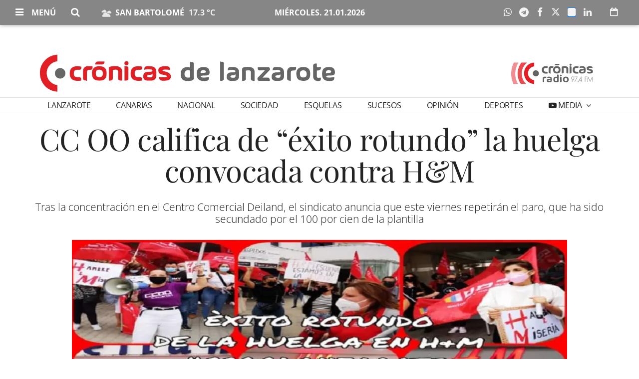

--- FILE ---
content_type: text/html; charset=UTF-8
request_url: https://www.cronicasdelanzarote.es/articulo/lanzarote/cc-oo-califica-exito-rotundo-huelga-convocada-h-m/20210520184547291727.html
body_size: 80128
content:
<!doctype html>
<!--[if lt IE 8]> <html class="no-js lt-ie9 lt-ie8 lt-ie7" lang="es"> <![endif]-->
<!--[if IE 7]> <html class="no-js lt-ie9 lt-ie8" lang="es"> <![endif]-->
<!--[if IE 8]> <html class="no-js lt-ie9" lang="es"> <![endif]-->
<!--[if gt IE 8]><!--> <html class="no-js" lang="es"> <!--<![endif]-->
<head>
  <title>CC OO califica de “éxito rotundo” la huelga convocada contra H&amp;M</title>
<meta property="og:title" content="CC OO califica de “éxito rotundo” la huelga convocada contra H&amp;M"/>
<meta name="twitter:title" content="CC OO califica de “éxito rotundo” la huelga convocada contra H&amp;M">
<meta name="description" content="Tras la concentración en el Centro Comercial Deiland, el sindicato anuncia que este viernes repetirán el paro, que ha sido secundado por el 100 por cien de...">
<meta property="og:description" content="Tras la concentración en el Centro Comercial Deiland, el sindicato anuncia que este viernes repetirán el paro, que ha sido secundado por el 100 por cien de..."/>
<meta name="twitter:description" content="Tras la concentración en el Centro Comercial Deiland, el sindicato anuncia que este viernes repetirán el paro, que ha sido secundado por el 100 por cien de...">
<meta name="keywords" content="Huelga,CC OO,despidos,H&amp;M">
<meta name="DC.date" scheme="W3CDTF" content="2021-05-20T18:45:47+02:00" />
<meta name="DC.date.issued" scheme="W3CDTF" content="2021-05-20T18:45:47+02:00" />
<meta name="date" scheme="W3CDTF" content="2021-05-20T18:45:47+02:00" />
<meta property="article:published_time" content="2021-05-20T18:45:47+02:00" />
<meta property="article:modified_time" content="2021-05-24T09:31:14+02:00" />
<meta property="last-modified" content="2021-05-24T09:31:14+02:00" />
<meta property="og:updated_time" content="2021-05-24T09:31:14+02:00"/>
<meta name="author" content="Crónicas" />
<meta property="article:author" content="Crónicas" />
<meta property="article:section" content="Lanzarote" />
<meta property="article:tags" content="Huelga" />
<meta property="article:tags" content="CC OO" />
<meta property="article:tags" content="despidos" />
<meta property="article:tags" content="H&M" />
<meta property="og:type" content="article">
<meta property="og:site_name" content="Crónicas de Lanzarote">
<meta property="og:url" content="https://www.cronicasdelanzarote.es/articulo/lanzarote/cc-oo-califica-exito-rotundo-huelga-convocada-h-m/20210520184547291727.html">
<meta name="twitter:card" content="summary_large_image">
<meta name="twitter:domain" content="https://www.cronicasdelanzarote.es/articulo/lanzarote/cc-oo-califica-exito-rotundo-huelga-convocada-h-m/20210520184547291727.html">
<meta name="twitter:site" content="@cronicasdelanza">
<meta property="og:image" content="https://www.cronicasdelanzarote.es/media/cronicasdelanzarote/images/2021/05/20/2021052016454044182.jpg">
<meta property="og:image:width" content="860">
<meta property="og:image:height" content="354">
<meta name="twitter:image" content="https://www.cronicasdelanzarote.es/media/cronicasdelanzarote/images/2021/05/20/2021052016454044182.jpg">


<meta http-equiv="content-type" content="text/html; charset=UTF-8" />
<meta http-equiv="X-UA-Compatible" content="IE=edge">
<meta name="viewport" content="width=device-width , initial-scale=1.0">
<meta name="generator" content="OpenNemas - Open Source News Management System" />
<meta http-equiv="Refresh" content="900; url=https://www.cronicasdelanzarote.es/articulo/lanzarote/cc-oo-califica-exito-rotundo-huelga-convocada-h-m/20210520184547291727.html" />
<meta name="revisit-after" content="1 days" />
<meta name="robots" content="index,follow,max-image-preview:large">
<meta name="theme-color" content="#868686">





<link rel="alternate" type="application/rss+xml" title="RSS 2.0" href="https://www.cronicasdelanzarote.es/rss/" />
<link rel='icon' type='image/png' href='/media/cronicasdelanzarote/images/2023/01/09/2023010911241011157.png'>
	<link rel='apple-touch-icon' href='/media/cronicasdelanzarote/images/2023/01/09/2023010911241011157.png'>
	<link rel='apple-touch-icon' sizes='57x57' href='/media/cronicasdelanzarote/images/2023/01/09/2023010911241011157.png'>
	<link rel='apple-touch-icon' sizes='60x60' href='/media/cronicasdelanzarote/images/2023/01/09/2023010911241011157.png'>
	<link rel='apple-touch-icon' sizes='72x72' href='/media/cronicasdelanzarote/images/2023/01/09/2023010911241011157.png'>
	<link rel='apple-touch-icon' sizes='76x76' href='/media/cronicasdelanzarote/images/2023/01/09/2023010911241011157.png'>
	<link rel='apple-touch-icon' sizes='114x114' href='/media/cronicasdelanzarote/images/2023/01/09/2023010911241011157.png'>
	<link rel='apple-touch-icon' sizes='120x120' href='/media/cronicasdelanzarote/images/2023/01/09/2023010911241011157.png'>
	<link rel='apple-touch-icon' sizes='144x144' href='/media/cronicasdelanzarote/images/2023/01/09/2023010911241011157.png'>
	<link rel='apple-touch-icon' sizes='152x152' href='/media/cronicasdelanzarote/images/2023/01/09/2023010911241011157.png'>
	<link rel='apple-touch-icon' sizes='180x180' href='/media/cronicasdelanzarote/images/2023/01/09/2023010911241011157.png'>
	<link rel='icon' type='image/png' sizes='192x192' href='/media/cronicasdelanzarote/images/2023/01/09/2023010911241011157.png'>
	<link rel='icon' type='image/png' sizes='96x96' href='/media/cronicasdelanzarote/images/2023/01/09/2023010911241011157.png'>
	<link rel='icon' type='image/png' sizes='32x32' href='/media/cronicasdelanzarote/images/2023/01/09/2023010911241011157.png'>
	<link rel='icon' type='image/png' sizes='16x16' href='/media/cronicasdelanzarote/images/2023/01/09/2023010911241011157.png'>

<script type="application/ld+json">
  [{
    "@context": "https://schema.org",
    "@type": "NewsMediaOrganization",
    "name": "Crónicas de Lanzarote",
    "url": "https://www.cronicasdelanzarote.es",
    "logo": "https://www.cronicasdelanzarote.es/media/cronicasdelanzarote/images/2023/01/09/2023010911204148041.png",
    "sameAs": ["https://www.youtube.com/channel/UCFa-8RQKP4_UKvIih5My3GQ","https://www.facebook.com/cronicasdelanzarote","https://twitter.com/cronicasdelanza"],
    "potentialAction": {
      "@type": "ReadAction",
      "target": [
        {
          "@type": "EntryPoint",
          "urlTemplate": "https://www.cronicasdelanzarote.es",
          "inLanguage": "es-ES",
          "actionPlatform": [
            "http://schema.org/DesktopWebPlatform",
            "http://schema.org/IOSPlatform",
            "http://schema.org/AndroidPlatform"
          ]
        }
      ]
    }
  }]
</script> <script type="application/ld+json">
  [{
    "@context": "http://schema.org/",
    "@type": "BreadcrumbList",
    "itemListElement": [{
      "@type": "ListItem",
      "item": {
        "@id": "https://www.cronicasdelanzarote.es",
        "name": "Cr&oacute;nicas de Lanzarote",
        "@type": "CollectionPage"
      },
      "position": 1
    }
          , {
        "@type": "ListItem",
        "item": {
          "@id": "https://www.cronicasdelanzarote.es/blog/section/lanzarote/",
          "name": "Lanzarote",
          "@type": "CollectionPage"
        },
        "position": 2
      }, {
        "@type": "ListItem",
        "item": {
          "@id": "https://www.cronicasdelanzarote.es/articulo/lanzarote/cc-oo-califica-exito-rotundo-huelga-convocada-h-m/20210520184547291727.html",
          "name": "CC OO califica de &ldquo;&eacute;xito rotundo&rdquo; la huelga convocada contra H&amp;M",
          "@type": "ItemPage"
        },
        "position": 3
      }
      ]},
  {
    "@context": "http://schema.org",
    "@type": "NewsArticle",
    "mainEntityOfPage": {
      "@type": "WebPage",
      "@id": "https://www.cronicasdelanzarote.es/articulo/lanzarote/cc-oo-califica-exito-rotundo-huelga-convocada-h-m/20210520184547291727.html"
    },
    "headline": "CC OO califica de &ldquo;&eacute;xito rotundo&rdquo; la huelga convocada contra H&amp;M",
    "author": {
      "@type": "Person",
      "name": "Cr&oacute;nicas"
              , "url": "https://www.cronicasdelanzarote.es/author/cronicas/"
          },
    "datePublished": "2021-05-20T18:45:47+02:00",
    "dateModified": "2021-05-24T09:31:14+02:00",
          "articleSection": "Lanzarote",
        "keywords": "Huelga,CC OO,despidos,H&amp;M",
    "url": "https://www.cronicasdelanzarote.es/articulo/lanzarote/cc-oo-califica-exito-rotundo-huelga-convocada-h-m/20210520184547291727.html",
    "wordCount": 225,
    "description": "Tras la concentraci&oacute;n en el Centro Comercial Deiland, el sindicato anuncia que este viernes repetir&aacute;n el paro, que ha sido secundado por el 100 por cien de la plantilla",
    "articleBody": "El sindicato Comisiones Obreras (CC OO) ha calificado este jueves de &ldquo;&eacute;xito rotundo&rdquo; la huelga convocada contra la multinacional del sector textil y de moda H&amp;amp;M en Lanzarote. &amp;nbsp;Tras la huelga y la concentraci&oacute;n llevadas a cabo este mi&eacute;rcoles, 19 de mayo, en el Centro Comercial Deiland de Playa Honda, donde est&aacute; la principal tienda de dicha marca en la Isla, el sindicato anuncia en un comunicado de prensa que este viernes repetir&aacute;n el paro. &ldquo;Hemos conseguido en la Mesa Negociadora que la empresa retire el art&iacute;culo 41 del Estatuto de los trabajadores, con el que pretend&iacute;an reducir jornadas laborales de 40 a 12 horas semanales, pero a&uacute;n queda mucho m&aacute;s&rdquo;, advierten desde CC OO. &ldquo;Se juegan sus puestos de trabajo m&aacute;s de 1.000 compa&ntilde;eros&rdquo;, destaca la central sindical. Respecto a las cuestiones que reivindican con estas acciones sindicales, desde CC OO se preguntan si &ldquo;alguien puede vivir trabajando 12 horas semanales y m&aacute;s en una empresa multinacional donde sus beneficios son abrumadores&rdquo;. &ldquo;Los trabajadores y trabajadoras han dicho alto y claro que &ldquo;el trabajo no se vende; el trabajo se defiende&rdquo;. El sindicato que dirige Vanesa Frahija, secretaria general de CC OO en Lanzarote, anuncia que &ldquo;continuamos y este viernes, 21 de mayo, los compa&ntilde;eros y compa&ntilde;eras estaremos con estos y estas valientes, cerrando la tienda nuevamente y secundando la huelga el 100 por cien de la plantilla&rdquo;. &amp;nbsp;",
    "publisher": {
      "@type": "Organization",
      "name": "Cr&oacute;nicas de Lanzarote",
      "logo": {
          "@type": "ImageObject",
          "url": "https://www.cronicasdelanzarote.es/media/cronicasdelanzarote/images/2023/01/09/2023010911204148041.png",
          "width": "613",
          "height": "92"
      },
      "url": "https://www.cronicasdelanzarote.es"
    }
          , "image": {
          "@type": "ImageObject",
          "url": "https://www.cronicasdelanzarote.es/media/cronicasdelanzarote/images/2021/05/20/2021052016454044182.jpg",
          "height": 354,
          "width": 860
        }
      },
      {
  "@context": "http://schema.org",
  "@type": "ImageObject",
  "author": "Cr&oacute;nicas",
  "url": "https://www.cronicasdelanzarote.es/media/cronicasdelanzarote/images/2021/05/20/2021052016454044182.jpg",
  "height": 354,
  "width": 860,
  "caption": "CC OO 2",
  "name": "2021052016454044182.jpg"
}
      ]
</script>

<script>
!function(e){var t=function(u,D,f){"use strict";var k,H;if(function(){var e;var t={lazyClass:"lazyload",loadedClass:"lazyloaded",loadingClass:"lazyloading",preloadClass:"lazypreload",errorClass:"lazyerror",autosizesClass:"lazyautosizes",fastLoadedClass:"ls-is-cached",iframeLoadMode:0,srcAttr:"data-src",srcsetAttr:"data-srcset",sizesAttr:"data-sizes",minSize:40,customMedia:{},init:true,expFactor:1.5,hFac:.8,loadMode:2,loadHidden:true,ricTimeout:0,throttleDelay:125};H=u.lazySizesConfig||u.lazysizesConfig||{};for(e in t){if(!(e in H)){H[e]=t[e]}}}(),!D||!D.getElementsByClassName){return{init:function(){},cfg:H,noSupport:true}}var O=D.documentElement,i=u.HTMLPictureElement,P="addEventListener",$="getAttribute",q=u[P].bind(u),I=u.setTimeout,U=u.requestAnimationFrame||I,o=u.requestIdleCallback,j=/^picture$/i,r=["load","error","lazyincluded","_lazyloaded"],a={},G=Array.prototype.forEach,J=function(e,t){if(!a[t]){a[t]=new RegExp("(\\s|^)"+t+"(\\s|$)")}return a[t].test(e[$]("class")||"")&&a[t]},K=function(e,t){if(!J(e,t)){e.setAttribute("class",(e[$]("class")||"").trim()+" "+t)}},Q=function(e,t){var a;if(a=J(e,t)){e.setAttribute("class",(e[$]("class")||"").replace(a," "))}},V=function(t,a,e){var i=e?P:"removeEventListener";if(e){V(t,a)}r.forEach(function(e){t[i](e,a)})},X=function(e,t,a,i,r){var n=D.createEvent("Event");if(!a){a={}}a.instance=k;n.initEvent(t,!i,!r);n.detail=a;e.dispatchEvent(n);return n},Y=function(e,t){var a;if(!i&&(a=u.picturefill||H.pf)){if(t&&t.src&&!e[$]("srcset")){e.setAttribute("srcset",t.src)}a({reevaluate:true,elements:[e]})}else if(t&&t.src){e.src=t.src}},Z=function(e,t){return(getComputedStyle(e,null)||{})[t]},s=function(e,t,a){a=a||e.offsetWidth;while(a<H.minSize&&t&&!e._lazysizesWidth){a=t.offsetWidth;t=t.parentNode}return a},ee=function(){var a,i;var t=[];var r=[];var n=t;var s=function(){var e=n;n=t.length?r:t;a=true;i=false;while(e.length){e.shift()()}a=false};var e=function(e,t){if(a&&!t){e.apply(this,arguments)}else{n.push(e);if(!i){i=true;(D.hidden?I:U)(s)}}};e._lsFlush=s;return e}(),te=function(a,e){return e?function(){ee(a)}:function(){var e=this;var t=arguments;ee(function(){a.apply(e,t)})}},ae=function(e){var a;var i=0;var r=H.throttleDelay;var n=H.ricTimeout;var t=function(){a=false;i=f.now();e()};var s=o&&n>49?function(){o(t,{timeout:n});if(n!==H.ricTimeout){n=H.ricTimeout}}:te(function(){I(t)},true);return function(e){var t;if(e=e===true){n=33}if(a){return}a=true;t=r-(f.now()-i);if(t<0){t=0}if(e||t<9){s()}else{I(s,t)}}},ie=function(e){var t,a;var i=99;var r=function(){t=null;e()};var n=function(){var e=f.now()-a;if(e<i){I(n,i-e)}else{(o||r)(r)}};return function(){a=f.now();if(!t){t=I(n,i)}}},e=function(){var v,m,c,h,e;var y,z,g,p,C,b,A;var n=/^img$/i;var d=/^iframe$/i;var E="onscroll"in u&&!/(gle|ing)bot/.test(navigator.userAgent);var _=0;var w=0;var M=0;var N=-1;var L=function(e){M--;if(!e||M<0||!e.target){M=0}};var x=function(e){if(A==null){A=Z(D.body,"visibility")=="hidden"}return A||!(Z(e.parentNode,"visibility")=="hidden"&&Z(e,"visibility")=="hidden")};var W=function(e,t){var a;var i=e;var r=x(e);g-=t;b+=t;p-=t;C+=t;while(r&&(i=i.offsetParent)&&i!=D.body&&i!=O){r=(Z(i,"opacity")||1)>0;if(r&&Z(i,"overflow")!="visible"){a=i.getBoundingClientRect();r=C>a.left&&p<a.right&&b>a.top-1&&g<a.bottom+1}}return r};var t=function(){var e,t,a,i,r,n,s,o,l,u,f,c;var d=k.elements;if((h=H.loadMode)&&M<8&&(e=d.length)){t=0;N++;for(;t<e;t++){if(!d[t]||d[t]._lazyRace){continue}if(!E||k.prematureUnveil&&k.prematureUnveil(d[t])){R(d[t]);continue}if(!(o=d[t][$]("data-expand"))||!(n=o*1)){n=w}if(!u){u=!H.expand||H.expand<1?O.clientHeight>500&&O.clientWidth>500?500:370:H.expand;k._defEx=u;f=u*H.expFactor;c=H.hFac;A=null;if(w<f&&M<1&&N>2&&h>2&&!D.hidden){w=f;N=0}else if(h>1&&N>1&&M<6){w=u}else{w=_}}if(l!==n){y=innerWidth+n*c;z=innerHeight+n;s=n*-1;l=n}a=d[t].getBoundingClientRect();if((b=a.bottom)>=s&&(g=a.top)<=z&&(C=a.right)>=s*c&&(p=a.left)<=y&&(b||C||p||g)&&(H.loadHidden||x(d[t]))&&(m&&M<3&&!o&&(h<3||N<4)||W(d[t],n))){R(d[t]);r=true;if(M>9){break}}else if(!r&&m&&!i&&M<4&&N<4&&h>2&&(v[0]||H.preloadAfterLoad)&&(v[0]||!o&&(b||C||p||g||d[t][$](H.sizesAttr)!="auto"))){i=v[0]||d[t]}}if(i&&!r){R(i)}}};var a=ae(t);var S=function(e){var t=e.target;if(t._lazyCache){delete t._lazyCache;return}L(e);K(t,H.loadedClass);Q(t,H.loadingClass);V(t,B);X(t,"lazyloaded")};var i=te(S);var B=function(e){i({target:e.target})};var T=function(e,t){var a=e.getAttribute("data-load-mode")||H.iframeLoadMode;if(a==0){e.contentWindow.location.replace(t)}else if(a==1){e.src=t}};var F=function(e){var t;var a=e[$](H.srcsetAttr);if(t=H.customMedia[e[$]("data-media")||e[$]("media")]){e.setAttribute("media",t)}if(a){e.setAttribute("srcset",a)}};var s=te(function(t,e,a,i,r){var n,s,o,l,u,f;if(!(u=X(t,"lazybeforeunveil",e)).defaultPrevented){if(i){if(a){K(t,H.autosizesClass)}else{t.setAttribute("sizes",i)}}s=t[$](H.srcsetAttr);n=t[$](H.srcAttr);if(r){o=t.parentNode;l=o&&j.test(o.nodeName||"")}f=e.firesLoad||"src"in t&&(s||n||l);u={target:t};K(t,H.loadingClass);if(f){clearTimeout(c);c=I(L,2500);V(t,B,true)}if(l){G.call(o.getElementsByTagName("source"),F)}if(s){t.setAttribute("srcset",s)}else if(n&&!l){if(d.test(t.nodeName)){T(t,n)}else{t.src=n}}if(r&&(s||l)){Y(t,{src:n})}}if(t._lazyRace){delete t._lazyRace}Q(t,H.lazyClass);ee(function(){var e=t.complete&&t.naturalWidth>1;if(!f||e){if(e){K(t,H.fastLoadedClass)}S(u);t._lazyCache=true;I(function(){if("_lazyCache"in t){delete t._lazyCache}},9)}if(t.loading=="lazy"){M--}},true)});var R=function(e){if(e._lazyRace){return}var t;var a=n.test(e.nodeName);var i=a&&(e[$](H.sizesAttr)||e[$]("sizes"));var r=i=="auto";if((r||!m)&&a&&(e[$]("src")||e.srcset)&&!e.complete&&!J(e,H.errorClass)&&J(e,H.lazyClass)){return}t=X(e,"lazyunveilread").detail;if(r){re.updateElem(e,true,e.offsetWidth)}e._lazyRace=true;M++;s(e,t,r,i,a)};var r=ie(function(){H.loadMode=3;a()});var o=function(){if(H.loadMode==3){H.loadMode=2}r()};var l=function(){if(m){return}if(f.now()-e<999){I(l,999);return}m=true;H.loadMode=3;a();q("scroll",o,true)};return{_:function(){e=f.now();k.elements=D.getElementsByClassName(H.lazyClass);v=D.getElementsByClassName(H.lazyClass+" "+H.preloadClass);q("scroll",a,true);q("resize",a,true);q("pageshow",function(e){if(e.persisted){var t=D.querySelectorAll("."+H.loadingClass);if(t.length&&t.forEach){U(function(){t.forEach(function(e){if(e.complete){R(e)}})})}}});if(u.MutationObserver){new MutationObserver(a).observe(O,{childList:true,subtree:true,attributes:true})}else{O[P]("DOMNodeInserted",a,true);O[P]("DOMAttrModified",a,true);setInterval(a,999)}q("hashchange",a,true);["focus","mouseover","click","load","transitionend","animationend"].forEach(function(e){D[P](e,a,true)});if(/d$|^c/.test(D.readyState)){l()}else{q("load",l);D[P]("DOMContentLoaded",a);I(l,2e4)}if(k.elements.length){t();ee._lsFlush()}else{a()}},checkElems:a,unveil:R,_aLSL:o}}(),re=function(){var a;var n=te(function(e,t,a,i){var r,n,s;e._lazysizesWidth=i;i+="px";e.setAttribute("sizes",i);if(j.test(t.nodeName||"")){r=t.getElementsByTagName("source");for(n=0,s=r.length;n<s;n++){r[n].setAttribute("sizes",i)}}if(!a.detail.dataAttr){Y(e,a.detail)}});var i=function(e,t,a){var i;var r=e.parentNode;if(r){a=s(e,r,a);i=X(e,"lazybeforesizes",{width:a,dataAttr:!!t});if(!i.defaultPrevented){a=i.detail.width;if(a&&a!==e._lazysizesWidth){n(e,r,i,a)}}}};var e=function(){var e;var t=a.length;if(t){e=0;for(;e<t;e++){i(a[e])}}};var t=ie(e);return{_:function(){a=D.getElementsByClassName(H.autosizesClass);q("resize",t)},checkElems:t,updateElem:i}}(),t=function(){if(!t.i&&D.getElementsByClassName){t.i=true;re._();e._()}};return I(function(){H.init&&t()}),k={cfg:H,autoSizer:re,loader:e,init:t,uP:Y,aC:K,rC:Q,hC:J,fire:X,gW:s,rAF:ee}}(e,e.document,Date);e.lazySizes=t,"object"==typeof module&&module.exports&&(module.exports=t)}("undefined"!=typeof window?window:{});
!function(t,e){var i;t&&(i=function(){e(t.lazySizes),t.removeEventListener("lazyunveilread",i,!0)},e=e.bind(null,t,t.document),"object"==typeof module&&module.exports?e(require("lazysizes")):"function"==typeof define&&define.amd?define(["lazysizes"],e):t.lazySizes?i():t.addEventListener("lazyunveilread",i,!0))}("undefined"!=typeof window?window:0,function(u,t,i){"use strict";var l,s,d,f,g,o;u.addEventListener&&(l=/\s+(\d+)(w|h)\s+(\d+)(w|h)/,s=/parent-fit["']*\s*:\s*["']*(contain|cover|width)/,d=/parent-container["']*\s*:\s*["']*(.+?)(?=(\s|$|,|'|"|;))/,f=/^picture$/i,g=i.cfg,o={getParent:function(t,e){var i=t,a=t.parentNode;return e&&"prev"!=e||!a||!f.test(a.nodeName||"")||(a=a.parentNode),"self"!=e&&(i="prev"==e?t.previousElementSibling:e&&(a.closest||u.jQuery)&&(a.closest?a.closest(e):jQuery(a).closest(e)[0])||a),i},getFit:function(t){var e,i,a=getComputedStyle(t,null)||{},n=a.content||a.fontFamily,r={fit:t._lazysizesParentFit||t.getAttribute("data-parent-fit")};return!r.fit&&n&&(e=n.match(s))&&(r.fit=e[1]),r.fit?(!(i=t._lazysizesParentContainer||t.getAttribute("data-parent-container"))&&n&&(e=n.match(d))&&(i=e[1]),r.parent=o.getParent(t,i)):r.fit=a.objectFit,r},getImageRatio:function(t){for(var e,i,a,n,r,s,d=t.parentNode,o=d&&f.test(d.nodeName||"")?d.querySelectorAll("source, img"):[t],c=0;c<o.length;c++)if(e=(t=o[c]).getAttribute(g.srcsetAttr)||t.getAttribute("srcset")||t.getAttribute("data-pfsrcset")||t.getAttribute("data-risrcset")||"",i=t._lsMedia||t.getAttribute("media"),i=g.customMedia[t.getAttribute("data-media")||i]||i,e&&(!i||(u.matchMedia&&matchMedia(i)||{}).matches)){(a=parseFloat(t.getAttribute("data-aspectratio")))||(s=(n=e.match(l))?"w"==n[2]?(r=n[1],n[3]):(r=n[3],n[1]):(r=t.getAttribute("width"),t.getAttribute("height")),a=r/s);break}return a},calculateSize:function(t,e){var i,a,n,r=this.getFit(t),s=r.fit,d=r.parent;return"width"==s||("contain"==s||"cover"==s)&&(a=this.getImageRatio(t))?(d?e=d.clientWidth:d=t,n=e,"width"==s?n=e:(i=e/d.clientHeight)&&("cover"==s&&i<a||"contain"==s&&a<i)&&(n=e*(a/i)),n):e}},i.parentFit=o,t.addEventListener("lazybeforesizes",function(t){var e;t.defaultPrevented||t.detail.instance!=i||(e=t.target,t.detail.width=o.calculateSize(e,t.detail.width))}))});
</script>

  <style>
    .lazyframe{position:relative;background-color:currentColor;background-repeat:no-repeat;background-size:cover;background-position:center}.lazyframe__title{position:absolute;top:0;right:0;left:0;padding:15px 17px;z-index:3}.lazyframe__title::after{z-index:-1}.lazyframe:hover{cursor:pointer}.lazyframe::before{display:block;content:"";width:100%;padding-top:100%}.lazyframe[data-ratio="16:9"]::before{padding-top:56.25%}.lazyframe[data-ratio="4:3"]::before{padding-top:75%}.lazyframe[data-ratio="1:1"]::before{padding-top:100%}.lazyframe iframe{position:absolute;top:0;right:0;bottom:0;left:0;z-index:5;width:100%;height:100%}.lazyframe[data-vendor=youtube],.lazyframe[data-vendor=youtube_nocookie]{background-color:#e52d27;font-family:Roboto,Arial,Helvetica,sans-serif}.lazyframe[data-vendor=youtube] .lazyframe__title,.lazyframe[data-vendor=youtube_nocookie] .lazyframe__title{color:#eee;font-family:Roboto,Arial,Helvetica,sans-serif;font-size:18px;text-shadow:rgba(0,0,0,.498039) 0 0 2px;-webkit-font-smoothing:antialiased;-webkit-tap-highlight-color:rgba(0,0,0,0);transition:color .1s cubic-bezier(0.4, 0, 1, 1)}.lazyframe[data-vendor=youtube] .lazyframe__title:hover,.lazyframe[data-vendor=youtube_nocookie] .lazyframe__title:hover{color:#fff}.lazyframe[data-vendor=youtube] .lazyframe__title::before,.lazyframe[data-vendor=youtube_nocookie] .lazyframe__title::before{content:"";display:block;background:linear-gradient(rgba(0, 0, 0, 0.2), transparent);height:98px;width:100%;pointer-events:none;position:absolute;top:0;left:0;right:0;z-index:-1;-webkit-tap-highlight-color:rgba(0,0,0,0)}.lazyframe[data-vendor=youtube]::before,.lazyframe[data-vendor=youtube_nocookie]::before{padding-top:56.25%}.lazyframe[data-vendor=youtube]::after,.lazyframe[data-vendor=youtube_nocookie]::after{content:"";position:absolute;left:50%;top:50%;width:68px;height:48px;margin-left:-34px;margin-top:-24px;background-image:url("data:image/svg+xml,%3Csvg xmlns='http://www.w3.org/2000/svg' viewBox='0 0 512 512'%3E%3Cpath fill='%231F1F1F' d='M255.7 446.3c-53.3.3-106.6-.4-159.8-3.3-17.4-1-34.7-2.5-50.4-11C35 426.3 27 418.4 22 407.2 13.2 388.6 10.5 369 9 349c-3.4-41.3-3.6-82.6-1.8-123.8 1-22 1.6-44 6.8-65.5 2-8.4 5-16.6 8.8-24.4C32 117 48 108 67.3 104c16.2-3 32.8-3 49.3-3.7 56-2.3 112-3.5 168-3 43 .6 86.2 1.7 129.3 4 13.2.6 26.6.8 39.3 5.5 17.2 6.4 30 17.2 37 34.7 6.6 16.8 9.2 34.2 10.6 52 3.8 48.7 4 97.3.7 146-1 16.3-2.2 32.7-6.5 48.8-9.7 37-32.8 51.5-66.7 53.8-36.2 2.5-72.5 3.8-108.8 4.3-21.3.2-42.7 0-64 0zM203.2 344L348 264.7l-144.8-79.3V344z'/%3E%3Cpath fill='%23FEFDFD' d='M203.2 344V185.5L348 264.8 203.2 344z'/%3E%3C/svg%3E");background-position:center center;background-size:100%;background-repeat:no-repeat;opacity:.81;border:none;z-index:4}.lazyframe[data-vendor=youtube]:hover::after,.lazyframe[data-vendor=youtube_nocookie]:hover::after{background-image:url("data:image/svg+xml,%3Csvg xmlns='http://www.w3.org/2000/svg' viewBox='0 0 512 512'%3E%3Cpath fill='%23DD2C28' d='M255.7 446.3c-53.3.3-106.6-.4-159.8-3.3-17.4-1-34.7-2.5-50.4-11C35 426.3 27 418.4 22 407.2 13.2 388.6 10.5 369 9 349c-3.4-41.3-3.6-82.6-1.8-123.8 1-22 1.6-44 6.8-65.5 2-8.4 5-16.6 8.8-24.4C32 117 48 108 67.3 104c16.2-3 32.8-3 49.3-3.7 56-2.3 112-3.5 168-3 43 .6 86.2 1.7 129.3 4 13.2.6 26.6.8 39.3 5.5 17.2 6.4 30 17.2 37 34.7 6.6 16.8 9.2 34.2 10.6 52 3.8 48.7 4 97.3.7 146-1 16.3-2.2 32.7-6.5 48.8-9.7 37-32.8 51.5-66.7 53.8-36.2 2.5-72.5 3.8-108.8 4.3-21.3.2-42.7 0-64 0zM203.2 344L348 264.7l-144.8-79.3V344z'/%3E%3Cpath fill='%23FEFDFD' d='M203.2 344V185.5L348 264.8 203.2 344z'/%3E%3C/svg%3E");opacity:1}.lazyframe[data-vendor=vimeo]{background-color:#00adef}.lazyframe[data-vendor=vimeo] .lazyframe__title{font-family:"Helvetica Neue",Helvetica,Arial,sans-serif;color:#00adef;font-size:20px;font-weight:700;text-rendering:optimizeLegibility;user-select:none;-webkit-font-smoothing:auto;-webkit-tap-highlight-color:rgba(0,0,0,0);background-color:rgba(0,0,0,.5)}.lazyframe[data-vendor=vimeo]::before{padding-top:48.25%}.lazyframe[data-vendor=vimeo]::after{content:"";height:40px;width:65px;display:block;bottom:10px;left:10px;z-index:3;background-color:rgba(0,0,0,.5);background-image:url("data:image/svg+xml,%3Csvg xmlns='http://www.w3.org/2000/svg' width='20' height='20' baseProfile='tiny' viewBox='0 0 24 24'%3E%3Cpath fill='%23FFF' d='M7.765 16.89l8.47-4.89-8.47-4.89'/%3E%3C/svg%3E");background-position:center center;background-size:100% 100%;background-repeat:no-repeat;border-radius:5px;position:relative}.lazyframe[data-vendor=vimeo]:hover::after{background-color:#00adef}
  </style>
  <script>
    !function(t,e){"object"==typeof exports&&"undefined"!=typeof module?module.exports=e():"function"==typeof define&&define.amd?define(e):(t="undefined"!=typeof globalThis?globalThis:t||self).lazyframe=e()}(this,(function(){"use strict";function t(){return(t=Object.assign||function(t){for(var e=1;e<arguments.length;e++){var n=arguments[e];for(var i in n)Object.prototype.hasOwnProperty.call(n,i)&&(t[i]=n[i])}return t}).apply(this,arguments)}return function(){var e,n=[],i={vendor:void 0,id:void 0,src:void 0,thumbnail:void 0,title:void 0,initialized:!1,y:void 0,debounce:250,lazyload:!0,autoplay:!0,initinview:!1,onLoad:function(t){},onAppend:function(t){},onThumbnailLoad:function(t){}},o={regex:{youtube_nocookie:/(?:youtube-nocookie\.com\/\S*(?:(?:\/e(?:mbed))?\/|watch\?(?:\S*?&?v\=)))([a-zA-Z0-9_-]{6,11})/,youtube:/(?:youtube\.com\/\S*(?:(?:\/e(?:mbed))?\/|watch\?(?:\S*?&?v\=))|youtu\.be\/)([a-zA-Z0-9_-]{6,11})/,vimeo:/vimeo\.com\/(?:video\/)?([0-9]*)(?:\?|)/},condition:{youtube:function(t){return!(!t||11!=t[1].length)&&t[1]},youtube_nocookie:function(t){return!(!t||11!=t[1].length)&&t[1]},vimeo:function(t){return!!(t&&9===t[1].length||8===t[1].length)&&t[1]}},src:{youtube:function(t){return"https://www.youtube.com/embed/".concat(t.id,"/?autoplay=").concat(t.autoplay?"1":"0","&").concat(t.query)},youtube_nocookie:function(t){return"https://www.youtube-nocookie.com/embed/".concat(t.id,"/?autoplay=").concat(t.autoplay?"1":"0","&").concat(t.query)},vimeo:function(t){return"https://player.vimeo.com/video/".concat(t.id,"/?autoplay=").concat(t.autoplay?"1":"0","&").concat(t.query)}},endpoint:function(t){return"https://noembed.com/embed?url=".concat(t.src)},response:{title:function(t){return t.title},thumbnail:function(t){return t.thumbnail_url}}};function a(t){var n=this;if(t instanceof HTMLElement!=!1&&!t.classList.contains("lazyframe--loaded")){var i={el:t,settings:r(t)};i.el.addEventListener("click",(function(){i.el.appendChild(i.iframe);var e=t.querySelectorAll("iframe");i.settings.onAppend.call(n,e[0])})),e.lazyload?c(i):l(i,i.settings.thumbnail)}}function r(n){var i,a,r=Array.prototype.slice.apply(n.attributes).filter((function(t){return""!==t.value})).reduce((function(t,e){return t[0===e.name.indexOf("data-")?e.name.split("data-")[1]:e.name]=e.value,t}),{}),l=t({},e,r,{y:n.offsetTop,originalSrc:r.src,query:(i=r.src,a=i.split("?"),a[1]?a[1]:null)});if(l.vendor){var u=l.src.match(o.regex[l.vendor]);l.id=o.condition[l.vendor](u)}return l}function l(t){var e=this;!function(t){return!(!t.vendor||t.title&&t.thumbnail)}(t.settings)?c(t,!0):function(t,e){var n=o.endpoint(t.settings),i=new XMLHttpRequest;i.open("GET",n,!0),i.onload=function(){if(i.status>=200&&i.status<400){var n=JSON.parse(i.responseText);e(null,[n,t])}else e(!0)},i.onerror=function(){e(!0)},i.send()}(t,(function(n,i){if(!n){var a=i[0],r=i[1];if(r.settings.title||(r.settings.title=o.response.title(a)),!r.settings.thumbnail){var l=o.response.thumbnail(a);r.settings.thumbnail=l,t.settings.onThumbnailLoad.call(e,l)}c(r,!0)}}))}function u(){var t=this,i=window.innerHeight,o=n.length,a=function(e,n){e.settings.initialized=!0,e.el.classList.add("lazyframe--loaded"),o--,l(e),e.settings.initinview&&e.el.click(),e.settings.onLoad.call(t,e)};n.filter((function(t){return t.settings.y<i})).forEach(a);var r,u,c,s,d=(r=function(){m=f<window.pageYOffset,f=window.pageYOffset,m&&n.filter((function(t){return t.settings.y<i+f&&!1===t.settings.initialized})).forEach(a),0===o&&window.removeEventListener("scroll",d,!1)},u=e.debounce,function(){var t=this,e=arguments,n=function(){s=null,c||r.apply(t,e)},i=c&&!s;clearTimeout(s),s=setTimeout(n,u),i&&r.apply(t,e)}),f=0,m=!1;window.addEventListener("scroll",d,!1)}function c(t,i){if(t.iframe=function(t){var e=document.createDocumentFragment(),n=document.createElement("iframe");t.vendor&&(t.src=o.src[t.vendor](t));n.setAttribute("id","lazyframe-".concat(t.id)),n.setAttribute("src",t.src),n.setAttribute("frameborder",0),n.setAttribute("allowfullscreen",""),t.autoplay&&(n.allow="accelerometer; autoplay; encrypted-media; gyroscope; picture-in-picture");return e.appendChild(n),e}(t.settings),t.settings.thumbnail&&i&&(t.el.style.backgroundImage="url(".concat(t.settings.thumbnail,")")),t.settings.title&&0===t.el.children.length){var a=document.createDocumentFragment(),r=document.createElement("span");r.className="lazyframe__title",r.innerHTML=t.settings.title,a.appendChild(r),t.el.appendChild(a)}e.lazyload||(t.el.classList.add("lazyframe--loaded"),t.settings.onLoad.call(this,t),n.push(t)),t.settings.initialized||n.push(t)}return function(n){if(e=t({},i,arguments.length<=1?void 0:arguments[1]),"string"==typeof n)for(var o=document.querySelectorAll(n),r=0;r<o.length;r++)a(o[r]);else if(void 0===n.length)a(n);else for(var l=0;l<n.length;l++)a(n[l]);e.lazyload&&u()}}()}));
    document.addEventListener("DOMContentLoaded", function() {
      let elements = document.querySelectorAll(".lazyframe");
      lazyframe(elements);
    });
  </script>

  <link rel="preload" href="/themes/pekka/fonts/fontawesome-webfont.woff2?v=4.7.0" as="font" type="font/woff2" crossorigin>
            <link rel="preload" href="/assets/fonts/playfair-display-v28-latin-regular.woff2" as="font" type="font/woff2" crossorigin>
          <link rel="preload" href="/assets/fonts/playfair-display-v28-latin-700.woff2" as="font" type="font/woff2" crossorigin>
          <link rel="preload" href="/assets/fonts/open-sans-v26-latin-regular.woff2" as="font" type="font/woff2" crossorigin>
          <link rel="preload" href="/assets/fonts/open-sans-v26-latin-300.woff2" as="font" type="font/woff2" crossorigin>
          <link rel="preload" href="/assets/fonts/open-sans-v26-latin-700.woff2" as="font" type="font/woff2" crossorigin>
          <link rel="preload" href="/assets/fonts/open-sans-v27-latin-800.woff2" as="font" type="font/woff2" crossorigin>
      
  <style>
    @charset "UTF-8";
          @font-face{font-display:swap;font-family:'Playfair Display';font-style:normal;font-weight:400;src:local(''),url('/assets/fonts/playfair-display-v28-latin-regular.woff2') format('woff2'),url('/assets/fonts/playfair-display-v28-latin-regular.woff') format('woff')}@font-face{font-display:swap;font-family:'Playfair Display';font-style:normal;font-weight:700;src:local(''),url('/assets/fonts/playfair-display-v28-latin-700.woff2') format('woff2'),url('/assets/fonts/playfair-display-v28-latin-700.woff') format('woff')}@font-face{font-display:swap;font-family:'Playfair Display';font-style:italic;font-weight:400;src:local(''),url('/assets/fonts/playfair-display-v28-latin-italic.woff2') format('woff2'),url('/assets/fonts/playfair-display-v28-latin-italic.woff') format('woff')}@font-face{font-display:swap;font-family:'Playfair Display';font-style:italic;font-weight:700;src:local(''),url('/assets/fonts/playfair-display-v28-latin-700italic.woff2') format('woff2'),url('/assets/fonts/playfair-display-v28-latin-700italic.woff') format('woff')}@font-face{font-display:swap;font-family:'Open Sans';font-style:normal;font-weight:300;src:local(''),url('/assets/fonts/open-sans-v26-latin-300.woff2') format('woff2'),url('/assets/fonts/open-sans-v26-latin-300.woff') format('woff')}@font-face{font-display:swap;font-family:'Open Sans';font-style:italic;font-weight:300;src:local(''),url('/assets/fonts/open-sans-v26-latin-300italic.woff2') format('woff2'),url('/assets/fonts/open-sans-v26-latin-300italic.woff') format('woff')}@font-face{font-display:swap;font-family:'Open Sans';font-style:normal;font-weight:400;src:local(''),url('/assets/fonts/open-sans-v26-latin-regular.woff2') format('woff2'),url('/assets/fonts/open-sans-v26-latin-regular.woff') format('woff')}@font-face{font-display:swap;font-family:'Open Sans';font-style:italic;font-weight:400;src:local(''),url('/assets/fonts/open-sans-v26-latin-italic.woff2') format('woff2'),url('/assets/fonts/open-sans-v26-latin-italic.woff') format('woff')}@font-face{font-display:swap;font-family:'Open Sans';font-style:normal;font-weight:700;src:local(''),url('/assets/fonts/open-sans-v26-latin-700.woff2') format('woff2'),url('/assets/fonts/open-sans-v26-latin-700.woff') format('woff')}@font-face{font-display:swap;font-family:'Open Sans';font-style:normal;font-weight:800;src:local(''),url('/assets/fonts/open-sans-v27-latin-800.woff2') format('woff2'),url('/assets/fonts/open-sans-v27-latin-800.woff') format('woff')}
            html{font-family:sans-serif;-ms-text-size-adjust:100%;-webkit-text-size-adjust:100%}body{margin:0}article,aside,details,figcaption,figure,footer,header,hgroup,main,menu,nav,section,summary{display:block}audio,canvas,progress,video{display:inline-block;vertical-align:baseline}audio:not([controls]){display:none;height:0}[hidden],template{display:none}a{background-color:transparent}a:active,a:hover{outline:0}abbr[title]{border-bottom:none;text-decoration:underline;text-decoration:underline dotted}b,strong{font-weight:bold}dfn{font-style:italic}h1{font-size:2em;margin:0.67em 0}mark{background:#ff0;color:#000}small{font-size:80%}sub,sup{font-size:75%;line-height:0;position:relative;vertical-align:baseline}sup{top:-0.5em}sub{bottom:-0.25em}img{border:0}svg:not(:root){overflow:hidden}figure{margin:1em 40px}hr{-webkit-box-sizing:content-box;-moz-box-sizing:content-box;box-sizing:content-box;height:0}pre{overflow:auto}code,kbd,pre,samp{font-family:monospace, monospace;font-size:1em}button,input,optgroup,select,textarea{color:inherit;font:inherit;margin:0}button{overflow:visible}button,select{text-transform:none}button,html input[type="button"],input[type="reset"],input[type="submit"]{-webkit-appearance:button;cursor:pointer}button[disabled],html input[disabled]{cursor:default}button::-moz-focus-inner,input::-moz-focus-inner{border:0;padding:0}input{line-height:normal}input[type="checkbox"],input[type="radio"]{-webkit-box-sizing:border-box;-moz-box-sizing:border-box;box-sizing:border-box;padding:0}input[type="number"]::-webkit-inner-spin-button,input[type="number"]::-webkit-outer-spin-button{height:auto}input[type="search"]{-webkit-appearance:textfield;-webkit-box-sizing:content-box;-moz-box-sizing:content-box;box-sizing:content-box}input[type="search"]::-webkit-search-cancel-button,input[type="search"]::-webkit-search-decoration{-webkit-appearance:none}fieldset{border:1px solid #c0c0c0;margin:0 2px;padding:0.35em 0.625em 0.75em}legend{border:0;padding:0}textarea{overflow:auto}optgroup{font-weight:bold}table{border-collapse:collapse;border-spacing:0}td,th{padding:0}@media print{*,*:before,*:after{color:#000 !important;text-shadow:none !important;background:transparent !important;-webkit-box-shadow:none !important;box-shadow:none !important}a,a:visited{text-decoration:underline}a[href]:after{content:" (" attr(href) ")"}abbr[title]:after{content:" (" attr(title) ")"}a[href^="#"]:after,a[href^="javascript:"]:after{content:""}pre,blockquote{border:1px solid #999;page-break-inside:avoid}thead{display:table-header-group}tr,img{page-break-inside:avoid}img{max-width:100% !important}p,h2,h3{orphans:3;widows:3}h2,h3{page-break-after:avoid}.navbar{display:none}.btn>.caret,.dropup>.btn>.caret{border-top-color:#000 !important}.label{border:1px solid #000}.table{border-collapse:collapse !important}.table td,.table th{background-color:#fff !important}.table-bordered th,.table-bordered td{border:1px solid #ddd !important}}@font-face{font-family:"Glyphicons Halflings";src:url("/themes/pekka//fonts/glyphicons-halflings-regular.eot");src:url("/themes/pekka//fonts/glyphicons-halflings-regular.eot?#iefix") format("embedded-opentype"),url("/themes/pekka//fonts/glyphicons-halflings-regular.woff2") format("woff2"),url("/themes/pekka//fonts/glyphicons-halflings-regular.woff") format("woff"),url("/themes/pekka//fonts/glyphicons-halflings-regular.ttf") format("truetype"),url("/themes/pekka//fonts/glyphicons-halflings-regular.svg#glyphicons_halflingsregular") format("svg")}.glyphicon{position:relative;top:1px;display:inline-block;font-family:"Glyphicons Halflings";font-style:normal;font-weight:400;line-height:1;-webkit-font-smoothing:antialiased;-moz-osx-font-smoothing:grayscale}.glyphicon-asterisk:before{content:"\002a"}.glyphicon-plus:before{content:"\002b"}.glyphicon-euro:before,.glyphicon-eur:before{content:"\20ac"}.glyphicon-minus:before{content:"\2212"}.glyphicon-cloud:before{content:"\2601"}.glyphicon-envelope:before{content:"\2709"}.glyphicon-pencil:before{content:"\270f"}.glyphicon-glass:before{content:"\e001"}.glyphicon-music:before{content:"\e002"}.glyphicon-search:before{content:"\e003"}.glyphicon-heart:before{content:"\e005"}.glyphicon-star:before{content:"\e006"}.glyphicon-star-empty:before{content:"\e007"}.glyphicon-user:before{content:"\e008"}.glyphicon-film:before{content:"\e009"}.glyphicon-th-large:before{content:"\e010"}.glyphicon-th:before{content:"\e011"}.glyphicon-th-list:before{content:"\e012"}.glyphicon-ok:before{content:"\e013"}.glyphicon-remove:before{content:"\e014"}.glyphicon-zoom-in:before{content:"\e015"}.glyphicon-zoom-out:before{content:"\e016"}.glyphicon-off:before{content:"\e017"}.glyphicon-signal:before{content:"\e018"}.glyphicon-cog:before{content:"\e019"}.glyphicon-trash:before{content:"\e020"}.glyphicon-home:before{content:"\e021"}.glyphicon-file:before{content:"\e022"}.glyphicon-time:before{content:"\e023"}.glyphicon-road:before{content:"\e024"}.glyphicon-download-alt:before{content:"\e025"}.glyphicon-download:before{content:"\e026"}.glyphicon-upload:before{content:"\e027"}.glyphicon-inbox:before{content:"\e028"}.glyphicon-play-circle:before{content:"\e029"}.glyphicon-repeat:before{content:"\e030"}.glyphicon-refresh:before{content:"\e031"}.glyphicon-list-alt:before{content:"\e032"}.glyphicon-lock:before{content:"\e033"}.glyphicon-flag:before{content:"\e034"}.glyphicon-headphones:before{content:"\e035"}.glyphicon-volume-off:before{content:"\e036"}.glyphicon-volume-down:before{content:"\e037"}.glyphicon-volume-up:before{content:"\e038"}.glyphicon-qrcode:before{content:"\e039"}.glyphicon-barcode:before{content:"\e040"}.glyphicon-tag:before{content:"\e041"}.glyphicon-tags:before{content:"\e042"}.glyphicon-book:before{content:"\e043"}.glyphicon-bookmark:before{content:"\e044"}.glyphicon-print:before{content:"\e045"}.glyphicon-camera:before{content:"\e046"}.glyphicon-font:before{content:"\e047"}.glyphicon-bold:before{content:"\e048"}.glyphicon-italic:before{content:"\e049"}.glyphicon-text-height:before{content:"\e050"}.glyphicon-text-width:before{content:"\e051"}.glyphicon-align-left:before{content:"\e052"}.glyphicon-align-center:before{content:"\e053"}.glyphicon-align-right:before{content:"\e054"}.glyphicon-align-justify:before{content:"\e055"}.glyphicon-list:before{content:"\e056"}.glyphicon-indent-left:before{content:"\e057"}.glyphicon-indent-right:before{content:"\e058"}.glyphicon-facetime-video:before{content:"\e059"}.glyphicon-picture:before{content:"\e060"}.glyphicon-map-marker:before{content:"\e062"}.glyphicon-adjust:before{content:"\e063"}.glyphicon-tint:before{content:"\e064"}.glyphicon-edit:before{content:"\e065"}.glyphicon-share:before{content:"\e066"}.glyphicon-check:before{content:"\e067"}.glyphicon-move:before{content:"\e068"}.glyphicon-step-backward:before{content:"\e069"}.glyphicon-fast-backward:before{content:"\e070"}.glyphicon-backward:before{content:"\e071"}.glyphicon-play:before{content:"\e072"}.glyphicon-pause:before{content:"\e073"}.glyphicon-stop:before{content:"\e074"}.glyphicon-forward:before{content:"\e075"}.glyphicon-fast-forward:before{content:"\e076"}.glyphicon-step-forward:before{content:"\e077"}.glyphicon-eject:before{content:"\e078"}.glyphicon-chevron-left:before{content:"\e079"}.glyphicon-chevron-right:before{content:"\e080"}.glyphicon-plus-sign:before{content:"\e081"}.glyphicon-minus-sign:before{content:"\e082"}.glyphicon-remove-sign:before{content:"\e083"}.glyphicon-ok-sign:before{content:"\e084"}.glyphicon-question-sign:before{content:"\e085"}.glyphicon-info-sign:before{content:"\e086"}.glyphicon-screenshot:before{content:"\e087"}.glyphicon-remove-circle:before{content:"\e088"}.glyphicon-ok-circle:before{content:"\e089"}.glyphicon-ban-circle:before{content:"\e090"}.glyphicon-arrow-left:before{content:"\e091"}.glyphicon-arrow-right:before{content:"\e092"}.glyphicon-arrow-up:before{content:"\e093"}.glyphicon-arrow-down:before{content:"\e094"}.glyphicon-share-alt:before{content:"\e095"}.glyphicon-resize-full:before{content:"\e096"}.glyphicon-resize-small:before{content:"\e097"}.glyphicon-exclamation-sign:before{content:"\e101"}.glyphicon-gift:before{content:"\e102"}.glyphicon-leaf:before{content:"\e103"}.glyphicon-fire:before{content:"\e104"}.glyphicon-eye-open:before{content:"\e105"}.glyphicon-eye-close:before{content:"\e106"}.glyphicon-warning-sign:before{content:"\e107"}.glyphicon-plane:before{content:"\e108"}.glyphicon-calendar:before{content:"\e109"}.glyphicon-random:before{content:"\e110"}.glyphicon-comment:before{content:"\e111"}.glyphicon-magnet:before{content:"\e112"}.glyphicon-chevron-up:before{content:"\e113"}.glyphicon-chevron-down:before{content:"\e114"}.glyphicon-retweet:before{content:"\e115"}.glyphicon-shopping-cart:before{content:"\e116"}.glyphicon-folder-close:before{content:"\e117"}.glyphicon-folder-open:before{content:"\e118"}.glyphicon-resize-vertical:before{content:"\e119"}.glyphicon-resize-horizontal:before{content:"\e120"}.glyphicon-hdd:before{content:"\e121"}.glyphicon-bullhorn:before{content:"\e122"}.glyphicon-bell:before{content:"\e123"}.glyphicon-certificate:before{content:"\e124"}.glyphicon-thumbs-up:before{content:"\e125"}.glyphicon-thumbs-down:before{content:"\e126"}.glyphicon-hand-right:before{content:"\e127"}.glyphicon-hand-left:before{content:"\e128"}.glyphicon-hand-up:before{content:"\e129"}.glyphicon-hand-down:before{content:"\e130"}.glyphicon-circle-arrow-right:before{content:"\e131"}.glyphicon-circle-arrow-left:before{content:"\e132"}.glyphicon-circle-arrow-up:before{content:"\e133"}.glyphicon-circle-arrow-down:before{content:"\e134"}.glyphicon-globe:before{content:"\e135"}.glyphicon-wrench:before{content:"\e136"}.glyphicon-tasks:before{content:"\e137"}.glyphicon-filter:before{content:"\e138"}.glyphicon-briefcase:before{content:"\e139"}.glyphicon-fullscreen:before{content:"\e140"}.glyphicon-dashboard:before{content:"\e141"}.glyphicon-paperclip:before{content:"\e142"}.glyphicon-heart-empty:before{content:"\e143"}.glyphicon-link:before{content:"\e144"}.glyphicon-phone:before{content:"\e145"}.glyphicon-pushpin:before{content:"\e146"}.glyphicon-usd:before{content:"\e148"}.glyphicon-gbp:before{content:"\e149"}.glyphicon-sort:before{content:"\e150"}.glyphicon-sort-by-alphabet:before{content:"\e151"}.glyphicon-sort-by-alphabet-alt:before{content:"\e152"}.glyphicon-sort-by-order:before{content:"\e153"}.glyphicon-sort-by-order-alt:before{content:"\e154"}.glyphicon-sort-by-attributes:before{content:"\e155"}.glyphicon-sort-by-attributes-alt:before{content:"\e156"}.glyphicon-unchecked:before{content:"\e157"}.glyphicon-expand:before{content:"\e158"}.glyphicon-collapse-down:before{content:"\e159"}.glyphicon-collapse-up:before{content:"\e160"}.glyphicon-log-in:before{content:"\e161"}.glyphicon-flash:before{content:"\e162"}.glyphicon-log-out:before{content:"\e163"}.glyphicon-new-window:before{content:"\e164"}.glyphicon-record:before{content:"\e165"}.glyphicon-save:before{content:"\e166"}.glyphicon-open:before{content:"\e167"}.glyphicon-saved:before{content:"\e168"}.glyphicon-import:before{content:"\e169"}.glyphicon-export:before{content:"\e170"}.glyphicon-send:before{content:"\e171"}.glyphicon-floppy-disk:before{content:"\e172"}.glyphicon-floppy-saved:before{content:"\e173"}.glyphicon-floppy-remove:before{content:"\e174"}.glyphicon-floppy-save:before{content:"\e175"}.glyphicon-floppy-open:before{content:"\e176"}.glyphicon-credit-card:before{content:"\e177"}.glyphicon-transfer:before{content:"\e178"}.glyphicon-cutlery:before{content:"\e179"}.glyphicon-header:before{content:"\e180"}.glyphicon-compressed:before{content:"\e181"}.glyphicon-earphone:before{content:"\e182"}.glyphicon-phone-alt:before{content:"\e183"}.glyphicon-tower:before{content:"\e184"}.glyphicon-stats:before{content:"\e185"}.glyphicon-sd-video:before{content:"\e186"}.glyphicon-hd-video:before{content:"\e187"}.glyphicon-subtitles:before{content:"\e188"}.glyphicon-sound-stereo:before{content:"\e189"}.glyphicon-sound-dolby:before{content:"\e190"}.glyphicon-sound-5-1:before{content:"\e191"}.glyphicon-sound-6-1:before{content:"\e192"}.glyphicon-sound-7-1:before{content:"\e193"}.glyphicon-copyright-mark:before{content:"\e194"}.glyphicon-registration-mark:before{content:"\e195"}.glyphicon-cloud-download:before{content:"\e197"}.glyphicon-cloud-upload:before{content:"\e198"}.glyphicon-tree-conifer:before{content:"\e199"}.glyphicon-tree-deciduous:before{content:"\e200"}.glyphicon-cd:before{content:"\e201"}.glyphicon-save-file:before{content:"\e202"}.glyphicon-open-file:before{content:"\e203"}.glyphicon-level-up:before{content:"\e204"}.glyphicon-copy:before{content:"\e205"}.glyphicon-paste:before{content:"\e206"}.glyphicon-alert:before{content:"\e209"}.glyphicon-equalizer:before{content:"\e210"}.glyphicon-king:before{content:"\e211"}.glyphicon-queen:before{content:"\e212"}.glyphicon-pawn:before{content:"\e213"}.glyphicon-bishop:before{content:"\e214"}.glyphicon-knight:before{content:"\e215"}.glyphicon-baby-formula:before{content:"\e216"}.glyphicon-tent:before{content:"\26fa"}.glyphicon-blackboard:before{content:"\e218"}.glyphicon-bed:before{content:"\e219"}.glyphicon-apple:before{content:"\f8ff"}.glyphicon-erase:before{content:"\e221"}.glyphicon-hourglass:before{content:"\231b"}.glyphicon-lamp:before{content:"\e223"}.glyphicon-duplicate:before{content:"\e224"}.glyphicon-piggy-bank:before{content:"\e225"}.glyphicon-scissors:before{content:"\e226"}.glyphicon-bitcoin:before{content:"\e227"}.glyphicon-btc:before{content:"\e227"}.glyphicon-xbt:before{content:"\e227"}.glyphicon-yen:before{content:"\00a5"}.glyphicon-jpy:before{content:"\00a5"}.glyphicon-ruble:before{content:"\20bd"}.glyphicon-rub:before{content:"\20bd"}.glyphicon-scale:before{content:"\e230"}.glyphicon-ice-lolly:before{content:"\e231"}.glyphicon-ice-lolly-tasted:before{content:"\e232"}.glyphicon-education:before{content:"\e233"}.glyphicon-option-horizontal:before{content:"\e234"}.glyphicon-option-vertical:before{content:"\e235"}.glyphicon-menu-hamburger:before{content:"\e236"}.glyphicon-modal-window:before{content:"\e237"}.glyphicon-oil:before{content:"\e238"}.glyphicon-grain:before{content:"\e239"}.glyphicon-sunglasses:before{content:"\e240"}.glyphicon-text-size:before{content:"\e241"}.glyphicon-text-color:before{content:"\e242"}.glyphicon-text-background:before{content:"\e243"}.glyphicon-object-align-top:before{content:"\e244"}.glyphicon-object-align-bottom:before{content:"\e245"}.glyphicon-object-align-horizontal:before{content:"\e246"}.glyphicon-object-align-left:before{content:"\e247"}.glyphicon-object-align-vertical:before{content:"\e248"}.glyphicon-object-align-right:before{content:"\e249"}.glyphicon-triangle-right:before{content:"\e250"}.glyphicon-triangle-left:before{content:"\e251"}.glyphicon-triangle-bottom:before{content:"\e252"}.glyphicon-triangle-top:before{content:"\e253"}.glyphicon-console:before{content:"\e254"}.glyphicon-superscript:before{content:"\e255"}.glyphicon-subscript:before{content:"\e256"}.glyphicon-menu-left:before{content:"\e257"}.glyphicon-menu-right:before{content:"\e258"}.glyphicon-menu-down:before{content:"\e259"}.glyphicon-menu-up:before{content:"\e260"}*{-webkit-box-sizing:border-box;-moz-box-sizing:border-box;box-sizing:border-box}*:before,*:after{-webkit-box-sizing:border-box;-moz-box-sizing:border-box;box-sizing:border-box}html{font-size:10px;-webkit-tap-highlight-color:rgba(0,0,0,0)}body{font-family:"Helvetica Neue",Helvetica,Arial,sans-serif;font-size:14px;line-height:1.42857143;color:#333;background-color:#fff}input,button,select,textarea{font-family:inherit;font-size:inherit;line-height:inherit}a{color:#337ab7;text-decoration:none}a:hover,a:focus{color:#23527c;text-decoration:underline}a:focus{outline:5px auto -webkit-focus-ring-color;outline-offset:-2px}figure{margin:0}img{vertical-align:middle}.img-responsive,.carousel-inner>.item>img,.carousel-inner>.item>a>img{display:block;max-width:100%;height:auto}.img-rounded{border-radius:6px}.img-thumbnail{padding:4px;line-height:1.42857143;background-color:#fff;border:1px solid #ddd;border-radius:4px;-webkit-transition:all .2s ease-in-out;-o-transition:all .2s ease-in-out;transition:all .2s ease-in-out;display:inline-block;max-width:100%;height:auto}.img-circle{border-radius:50%}hr{margin-top:20px;margin-bottom:20px;border:0;border-top:1px solid #eee}.sr-only{position:absolute;width:1px;height:1px;padding:0;margin:-1px;overflow:hidden;clip:rect(0, 0, 0, 0);border:0}.sr-only-focusable:active,.sr-only-focusable:focus{position:static;width:auto;height:auto;margin:0;overflow:visible;clip:auto}[role="button"]{cursor:pointer}h1,h2,h3,h4,h5,h6,.h1,.h2,.h3,.h4,.h5,.h6{font-family:inherit;font-weight:500;line-height:1.1;color:inherit}h1 small,h2 small,h3 small,h4 small,h5 small,h6 small,.h1 small,.h2 small,.h3 small,.h4 small,.h5 small,.h6 small,h1 .small,h2 .small,h3 .small,h4 .small,h5 .small,h6 .small,.h1 .small,.h2 .small,.h3 .small,.h4 .small,.h5 .small,.h6 .small{font-weight:400;line-height:1;color:#777}h1,.h1,h2,.h2,h3,.h3{margin-top:20px;margin-bottom:10px}h1 small,.h1 small,h2 small,.h2 small,h3 small,.h3 small,h1 .small,.h1 .small,h2 .small,.h2 .small,h3 .small,.h3 .small{font-size:65%}h4,.h4,h5,.h5,h6,.h6{margin-top:10px;margin-bottom:10px}h4 small,.h4 small,h5 small,.h5 small,h6 small,.h6 small,h4 .small,.h4 .small,h5 .small,.h5 .small,h6 .small,.h6 .small{font-size:75%}h1,.h1{font-size:36px}h2,.h2{font-size:30px}h3,.h3{font-size:24px}h4,.h4{font-size:18px}h5,.h5{font-size:14px}h6,.h6{font-size:12px}p{margin:0 0 10px}.lead{margin-bottom:20px;font-size:16px;font-weight:300;line-height:1.4}@media (min-width:768px){.lead{font-size:21px}}small,.small{font-size:85%}mark,.mark{padding:.2em;background-color:#fcf8e3}.text-left{text-align:left}.text-right{text-align:right}.text-center{text-align:center}.text-justify{text-align:justify}.text-nowrap{white-space:nowrap}.text-lowercase{text-transform:lowercase}.text-uppercase{text-transform:uppercase}.text-capitalize{text-transform:capitalize}.text-muted{color:#777}.text-primary{color:#337ab7}a.text-primary:hover,a.text-primary:focus{color:#286090}.text-success{color:#3c763d}a.text-success:hover,a.text-success:focus{color:#2b542c}.text-info{color:#31708f}a.text-info:hover,a.text-info:focus{color:#245269}.text-warning{color:#8a6d3b}a.text-warning:hover,a.text-warning:focus{color:#66512c}.text-danger{color:#a94442}a.text-danger:hover,a.text-danger:focus{color:#843534}.bg-primary{color:#fff;background-color:#337ab7}a.bg-primary:hover,a.bg-primary:focus{background-color:#286090}.bg-success{background-color:#dff0d8}a.bg-success:hover,a.bg-success:focus{background-color:#c1e2b3}.bg-info{background-color:#d9edf7}a.bg-info:hover,a.bg-info:focus{background-color:#afd9ee}.bg-warning{background-color:#fcf8e3}a.bg-warning:hover,a.bg-warning:focus{background-color:#f7ecb5}.bg-danger{background-color:#f2dede}a.bg-danger:hover,a.bg-danger:focus{background-color:#e4b9b9}.page-header{padding-bottom:9px;margin:40px 0 20px;border-bottom:1px solid #eee}ul,ol{margin-top:0;margin-bottom:10px}ul ul,ol ul,ul ol,ol ol{margin-bottom:0}.list-unstyled{padding-left:0;list-style:none}.list-inline{padding-left:0;list-style:none;margin-left:-5px}.list-inline>li{display:inline-block;padding-right:5px;padding-left:5px}dl{margin-top:0;margin-bottom:20px}dt,dd{line-height:1.42857143}dt{font-weight:700}dd{margin-left:0}@media (min-width:768px){.dl-horizontal dt{float:left;width:160px;clear:left;text-align:right;overflow:hidden;text-overflow:ellipsis;white-space:nowrap}.dl-horizontal dd{margin-left:180px}}abbr[title],abbr[data-original-title]{cursor:help}.initialism{font-size:90%;text-transform:uppercase}blockquote{padding:10px 20px;margin:0 0 20px;font-size:17.5px;border-left:5px solid #eee}blockquote p:last-child,blockquote ul:last-child,blockquote ol:last-child{margin-bottom:0}blockquote footer,blockquote small,blockquote .small{display:block;font-size:80%;line-height:1.42857143;color:#777}blockquote footer:before,blockquote small:before,blockquote .small:before{content:"\2014 \00A0"}.blockquote-reverse,blockquote.pull-right{padding-right:15px;padding-left:0;text-align:right;border-right:5px solid #eee;border-left:0}.blockquote-reverse footer:before,blockquote.pull-right footer:before,.blockquote-reverse small:before,blockquote.pull-right small:before,.blockquote-reverse .small:before,blockquote.pull-right .small:before{content:""}.blockquote-reverse footer:after,blockquote.pull-right footer:after,.blockquote-reverse small:after,blockquote.pull-right small:after,.blockquote-reverse .small:after,blockquote.pull-right .small:after{content:"\00A0 \2014"}address{margin-bottom:20px;font-style:normal;line-height:1.42857143}code,kbd,pre,samp{font-family:Menlo,Monaco,Consolas,"Courier New",monospace}code{padding:2px 4px;font-size:90%;color:#c7254e;background-color:#f9f2f4;border-radius:4px}kbd{padding:2px 4px;font-size:90%;color:#fff;background-color:#333;border-radius:3px;-webkit-box-shadow:inset 0 -1px 0 rgba(0,0,0,0.25);box-shadow:inset 0 -1px 0 rgba(0,0,0,0.25)}kbd kbd{padding:0;font-size:100%;font-weight:700;-webkit-box-shadow:none;box-shadow:none}pre{display:block;padding:9.5px;margin:0 0 10px;font-size:13px;line-height:1.42857143;color:#333;word-break:break-all;word-wrap:break-word;background-color:#f5f5f5;border:1px solid #ccc;border-radius:4px}pre code{padding:0;font-size:inherit;color:inherit;white-space:pre-wrap;background-color:transparent;border-radius:0}.pre-scrollable{max-height:340px;overflow-y:scroll}.container{padding-right:15px;padding-left:15px;margin-right:auto;margin-left:auto}@media (min-width:768px){.container{width:750px}}@media (min-width:992px){.container{width:970px}}@media (min-width:1200px){.container{width:1170px}}.container-fluid{padding-right:15px;padding-left:15px;margin-right:auto;margin-left:auto}.row{margin-right:-15px;margin-left:-15px}.row-no-gutters{margin-right:0;margin-left:0}.row-no-gutters [class*="col-"]{padding-right:0;padding-left:0}.col-xs-1, .col-sm-1, .col-md-1, .col-lg-1, .col-xs-2, .col-sm-2, .col-md-2, .col-lg-2, .col-xs-3, .col-sm-3, .col-md-3, .col-lg-3, .col-xs-4, .col-sm-4, .col-md-4, .col-lg-4, .col-xs-5, .col-sm-5, .col-md-5, .col-lg-5, .col-xs-6, .col-sm-6, .col-md-6, .col-lg-6, .col-xs-7, .col-sm-7, .col-md-7, .col-lg-7, .col-xs-8, .col-sm-8, .col-md-8, .col-lg-8, .col-xs-9, .col-sm-9, .col-md-9, .col-lg-9, .col-xs-10, .col-sm-10, .col-md-10, .col-lg-10, .col-xs-11, .col-sm-11, .col-md-11, .col-lg-11, .col-xs-12, .col-sm-12, .col-md-12, .col-lg-12{position:relative;min-height:1px;padding-right:15px;padding-left:15px}.col-xs-1, .col-xs-2, .col-xs-3, .col-xs-4, .col-xs-5, .col-xs-6, .col-xs-7, .col-xs-8, .col-xs-9, .col-xs-10, .col-xs-11, .col-xs-12{float:left}.col-xs-12{width:100%}.col-xs-11{width:91.66666667%}.col-xs-10{width:83.33333333%}.col-xs-9{width:75%}.col-xs-8{width:66.66666667%}.col-xs-7{width:58.33333333%}.col-xs-6{width:50%}.col-xs-5{width:41.66666667%}.col-xs-4{width:33.33333333%}.col-xs-3{width:25%}.col-xs-2{width:16.66666667%}.col-xs-1{width:8.33333333%}.col-xs-pull-12{right:100%}.col-xs-pull-11{right:91.66666667%}.col-xs-pull-10{right:83.33333333%}.col-xs-pull-9{right:75%}.col-xs-pull-8{right:66.66666667%}.col-xs-pull-7{right:58.33333333%}.col-xs-pull-6{right:50%}.col-xs-pull-5{right:41.66666667%}.col-xs-pull-4{right:33.33333333%}.col-xs-pull-3{right:25%}.col-xs-pull-2{right:16.66666667%}.col-xs-pull-1{right:8.33333333%}.col-xs-pull-0{right:auto}.col-xs-push-12{left:100%}.col-xs-push-11{left:91.66666667%}.col-xs-push-10{left:83.33333333%}.col-xs-push-9{left:75%}.col-xs-push-8{left:66.66666667%}.col-xs-push-7{left:58.33333333%}.col-xs-push-6{left:50%}.col-xs-push-5{left:41.66666667%}.col-xs-push-4{left:33.33333333%}.col-xs-push-3{left:25%}.col-xs-push-2{left:16.66666667%}.col-xs-push-1{left:8.33333333%}.col-xs-push-0{left:auto}.col-xs-offset-12{margin-left:100%}.col-xs-offset-11{margin-left:91.66666667%}.col-xs-offset-10{margin-left:83.33333333%}.col-xs-offset-9{margin-left:75%}.col-xs-offset-8{margin-left:66.66666667%}.col-xs-offset-7{margin-left:58.33333333%}.col-xs-offset-6{margin-left:50%}.col-xs-offset-5{margin-left:41.66666667%}.col-xs-offset-4{margin-left:33.33333333%}.col-xs-offset-3{margin-left:25%}.col-xs-offset-2{margin-left:16.66666667%}.col-xs-offset-1{margin-left:8.33333333%}.col-xs-offset-0{margin-left:0}@media (min-width:768px){.col-sm-1, .col-sm-2, .col-sm-3, .col-sm-4, .col-sm-5, .col-sm-6, .col-sm-7, .col-sm-8, .col-sm-9, .col-sm-10, .col-sm-11, .col-sm-12{float:left}.col-sm-12{width:100%}.col-sm-11{width:91.66666667%}.col-sm-10{width:83.33333333%}.col-sm-9{width:75%}.col-sm-8{width:66.66666667%}.col-sm-7{width:58.33333333%}.col-sm-6{width:50%}.col-sm-5{width:41.66666667%}.col-sm-4{width:33.33333333%}.col-sm-3{width:25%}.col-sm-2{width:16.66666667%}.col-sm-1{width:8.33333333%}.col-sm-pull-12{right:100%}.col-sm-pull-11{right:91.66666667%}.col-sm-pull-10{right:83.33333333%}.col-sm-pull-9{right:75%}.col-sm-pull-8{right:66.66666667%}.col-sm-pull-7{right:58.33333333%}.col-sm-pull-6{right:50%}.col-sm-pull-5{right:41.66666667%}.col-sm-pull-4{right:33.33333333%}.col-sm-pull-3{right:25%}.col-sm-pull-2{right:16.66666667%}.col-sm-pull-1{right:8.33333333%}.col-sm-pull-0{right:auto}.col-sm-push-12{left:100%}.col-sm-push-11{left:91.66666667%}.col-sm-push-10{left:83.33333333%}.col-sm-push-9{left:75%}.col-sm-push-8{left:66.66666667%}.col-sm-push-7{left:58.33333333%}.col-sm-push-6{left:50%}.col-sm-push-5{left:41.66666667%}.col-sm-push-4{left:33.33333333%}.col-sm-push-3{left:25%}.col-sm-push-2{left:16.66666667%}.col-sm-push-1{left:8.33333333%}.col-sm-push-0{left:auto}.col-sm-offset-12{margin-left:100%}.col-sm-offset-11{margin-left:91.66666667%}.col-sm-offset-10{margin-left:83.33333333%}.col-sm-offset-9{margin-left:75%}.col-sm-offset-8{margin-left:66.66666667%}.col-sm-offset-7{margin-left:58.33333333%}.col-sm-offset-6{margin-left:50%}.col-sm-offset-5{margin-left:41.66666667%}.col-sm-offset-4{margin-left:33.33333333%}.col-sm-offset-3{margin-left:25%}.col-sm-offset-2{margin-left:16.66666667%}.col-sm-offset-1{margin-left:8.33333333%}.col-sm-offset-0{margin-left:0}}@media (min-width:992px){.col-md-1, .col-md-2, .col-md-3, .col-md-4, .col-md-5, .col-md-6, .col-md-7, .col-md-8, .col-md-9, .col-md-10, .col-md-11, .col-md-12{float:left}.col-md-12{width:100%}.col-md-11{width:91.66666667%}.col-md-10{width:83.33333333%}.col-md-9{width:75%}.col-md-8{width:66.66666667%}.col-md-7{width:58.33333333%}.col-md-6{width:50%}.col-md-5{width:41.66666667%}.col-md-4{width:33.33333333%}.col-md-3{width:25%}.col-md-2{width:16.66666667%}.col-md-1{width:8.33333333%}.col-md-pull-12{right:100%}.col-md-pull-11{right:91.66666667%}.col-md-pull-10{right:83.33333333%}.col-md-pull-9{right:75%}.col-md-pull-8{right:66.66666667%}.col-md-pull-7{right:58.33333333%}.col-md-pull-6{right:50%}.col-md-pull-5{right:41.66666667%}.col-md-pull-4{right:33.33333333%}.col-md-pull-3{right:25%}.col-md-pull-2{right:16.66666667%}.col-md-pull-1{right:8.33333333%}.col-md-pull-0{right:auto}.col-md-push-12{left:100%}.col-md-push-11{left:91.66666667%}.col-md-push-10{left:83.33333333%}.col-md-push-9{left:75%}.col-md-push-8{left:66.66666667%}.col-md-push-7{left:58.33333333%}.col-md-push-6{left:50%}.col-md-push-5{left:41.66666667%}.col-md-push-4{left:33.33333333%}.col-md-push-3{left:25%}.col-md-push-2{left:16.66666667%}.col-md-push-1{left:8.33333333%}.col-md-push-0{left:auto}.col-md-offset-12{margin-left:100%}.col-md-offset-11{margin-left:91.66666667%}.col-md-offset-10{margin-left:83.33333333%}.col-md-offset-9{margin-left:75%}.col-md-offset-8{margin-left:66.66666667%}.col-md-offset-7{margin-left:58.33333333%}.col-md-offset-6{margin-left:50%}.col-md-offset-5{margin-left:41.66666667%}.col-md-offset-4{margin-left:33.33333333%}.col-md-offset-3{margin-left:25%}.col-md-offset-2{margin-left:16.66666667%}.col-md-offset-1{margin-left:8.33333333%}.col-md-offset-0{margin-left:0}}@media (min-width:1200px){.col-lg-1, .col-lg-2, .col-lg-3, .col-lg-4, .col-lg-5, .col-lg-6, .col-lg-7, .col-lg-8, .col-lg-9, .col-lg-10, .col-lg-11, .col-lg-12{float:left}.col-lg-12{width:100%}.col-lg-11{width:91.66666667%}.col-lg-10{width:83.33333333%}.col-lg-9{width:75%}.col-lg-8{width:66.66666667%}.col-lg-7{width:58.33333333%}.col-lg-6{width:50%}.col-lg-5{width:41.66666667%}.col-lg-4{width:33.33333333%}.col-lg-3{width:25%}.col-lg-2{width:16.66666667%}.col-lg-1{width:8.33333333%}.col-lg-pull-12{right:100%}.col-lg-pull-11{right:91.66666667%}.col-lg-pull-10{right:83.33333333%}.col-lg-pull-9{right:75%}.col-lg-pull-8{right:66.66666667%}.col-lg-pull-7{right:58.33333333%}.col-lg-pull-6{right:50%}.col-lg-pull-5{right:41.66666667%}.col-lg-pull-4{right:33.33333333%}.col-lg-pull-3{right:25%}.col-lg-pull-2{right:16.66666667%}.col-lg-pull-1{right:8.33333333%}.col-lg-pull-0{right:auto}.col-lg-push-12{left:100%}.col-lg-push-11{left:91.66666667%}.col-lg-push-10{left:83.33333333%}.col-lg-push-9{left:75%}.col-lg-push-8{left:66.66666667%}.col-lg-push-7{left:58.33333333%}.col-lg-push-6{left:50%}.col-lg-push-5{left:41.66666667%}.col-lg-push-4{left:33.33333333%}.col-lg-push-3{left:25%}.col-lg-push-2{left:16.66666667%}.col-lg-push-1{left:8.33333333%}.col-lg-push-0{left:auto}.col-lg-offset-12{margin-left:100%}.col-lg-offset-11{margin-left:91.66666667%}.col-lg-offset-10{margin-left:83.33333333%}.col-lg-offset-9{margin-left:75%}.col-lg-offset-8{margin-left:66.66666667%}.col-lg-offset-7{margin-left:58.33333333%}.col-lg-offset-6{margin-left:50%}.col-lg-offset-5{margin-left:41.66666667%}.col-lg-offset-4{margin-left:33.33333333%}.col-lg-offset-3{margin-left:25%}.col-lg-offset-2{margin-left:16.66666667%}.col-lg-offset-1{margin-left:8.33333333%}.col-lg-offset-0{margin-left:0}}table{background-color:transparent}table col[class*="col-"]{position:static;display:table-column;float:none}table td[class*="col-"],table th[class*="col-"]{position:static;display:table-cell;float:none}caption{padding-top:8px;padding-bottom:8px;color:#777;text-align:left}th{text-align:left}.table{width:100%;max-width:100%;margin-bottom:20px}.table>thead>tr>th,.table>tbody>tr>th,.table>tfoot>tr>th,.table>thead>tr>td,.table>tbody>tr>td,.table>tfoot>tr>td{padding:8px;line-height:1.42857143;vertical-align:top;border-top:1px solid #ddd}.table>thead>tr>th{vertical-align:bottom;border-bottom:2px solid #ddd}.table>caption+thead>tr:first-child>th,.table>colgroup+thead>tr:first-child>th,.table>thead:first-child>tr:first-child>th,.table>caption+thead>tr:first-child>td,.table>colgroup+thead>tr:first-child>td,.table>thead:first-child>tr:first-child>td{border-top:0}.table>tbody+tbody{border-top:2px solid #ddd}.table .table{background-color:#fff}.table-condensed>thead>tr>th,.table-condensed>tbody>tr>th,.table-condensed>tfoot>tr>th,.table-condensed>thead>tr>td,.table-condensed>tbody>tr>td,.table-condensed>tfoot>tr>td{padding:5px}.table-bordered{border:1px solid #ddd}.table-bordered>thead>tr>th,.table-bordered>tbody>tr>th,.table-bordered>tfoot>tr>th,.table-bordered>thead>tr>td,.table-bordered>tbody>tr>td,.table-bordered>tfoot>tr>td{border:1px solid #ddd}.table-bordered>thead>tr>th,.table-bordered>thead>tr>td{border-bottom-width:2px}.table-striped>tbody>tr:nth-of-type(odd){background-color:#f9f9f9}.table-hover>tbody>tr:hover{background-color:#f5f5f5}.table>thead>tr>td.active,.table>tbody>tr>td.active,.table>tfoot>tr>td.active,.table>thead>tr>th.active,.table>tbody>tr>th.active,.table>tfoot>tr>th.active,.table>thead>tr.active>td,.table>tbody>tr.active>td,.table>tfoot>tr.active>td,.table>thead>tr.active>th,.table>tbody>tr.active>th,.table>tfoot>tr.active>th{background-color:#f5f5f5}.table-hover>tbody>tr>td.active:hover,.table-hover>tbody>tr>th.active:hover,.table-hover>tbody>tr.active:hover>td,.table-hover>tbody>tr:hover>.active,.table-hover>tbody>tr.active:hover>th{background-color:#e8e8e8}.table>thead>tr>td.success,.table>tbody>tr>td.success,.table>tfoot>tr>td.success,.table>thead>tr>th.success,.table>tbody>tr>th.success,.table>tfoot>tr>th.success,.table>thead>tr.success>td,.table>tbody>tr.success>td,.table>tfoot>tr.success>td,.table>thead>tr.success>th,.table>tbody>tr.success>th,.table>tfoot>tr.success>th{background-color:#dff0d8}.table-hover>tbody>tr>td.success:hover,.table-hover>tbody>tr>th.success:hover,.table-hover>tbody>tr.success:hover>td,.table-hover>tbody>tr:hover>.success,.table-hover>tbody>tr.success:hover>th{background-color:#d0e9c6}.table>thead>tr>td.info,.table>tbody>tr>td.info,.table>tfoot>tr>td.info,.table>thead>tr>th.info,.table>tbody>tr>th.info,.table>tfoot>tr>th.info,.table>thead>tr.info>td,.table>tbody>tr.info>td,.table>tfoot>tr.info>td,.table>thead>tr.info>th,.table>tbody>tr.info>th,.table>tfoot>tr.info>th{background-color:#d9edf7}.table-hover>tbody>tr>td.info:hover,.table-hover>tbody>tr>th.info:hover,.table-hover>tbody>tr.info:hover>td,.table-hover>tbody>tr:hover>.info,.table-hover>tbody>tr.info:hover>th{background-color:#c4e3f3}.table>thead>tr>td.warning,.table>tbody>tr>td.warning,.table>tfoot>tr>td.warning,.table>thead>tr>th.warning,.table>tbody>tr>th.warning,.table>tfoot>tr>th.warning,.table>thead>tr.warning>td,.table>tbody>tr.warning>td,.table>tfoot>tr.warning>td,.table>thead>tr.warning>th,.table>tbody>tr.warning>th,.table>tfoot>tr.warning>th{background-color:#fcf8e3}.table-hover>tbody>tr>td.warning:hover,.table-hover>tbody>tr>th.warning:hover,.table-hover>tbody>tr.warning:hover>td,.table-hover>tbody>tr:hover>.warning,.table-hover>tbody>tr.warning:hover>th{background-color:#faf2cc}.table>thead>tr>td.danger,.table>tbody>tr>td.danger,.table>tfoot>tr>td.danger,.table>thead>tr>th.danger,.table>tbody>tr>th.danger,.table>tfoot>tr>th.danger,.table>thead>tr.danger>td,.table>tbody>tr.danger>td,.table>tfoot>tr.danger>td,.table>thead>tr.danger>th,.table>tbody>tr.danger>th,.table>tfoot>tr.danger>th{background-color:#f2dede}.table-hover>tbody>tr>td.danger:hover,.table-hover>tbody>tr>th.danger:hover,.table-hover>tbody>tr.danger:hover>td,.table-hover>tbody>tr:hover>.danger,.table-hover>tbody>tr.danger:hover>th{background-color:#ebcccc}.table-responsive{min-height:.01%;overflow-x:auto}@media screen and (max-width:767px){.table-responsive{width:100%;margin-bottom:15px;overflow-y:hidden;-ms-overflow-style:-ms-autohiding-scrollbar;border:1px solid #ddd}.table-responsive>.table{margin-bottom:0}.table-responsive>.table>thead>tr>th,.table-responsive>.table>tbody>tr>th,.table-responsive>.table>tfoot>tr>th,.table-responsive>.table>thead>tr>td,.table-responsive>.table>tbody>tr>td,.table-responsive>.table>tfoot>tr>td{white-space:nowrap}.table-responsive>.table-bordered{border:0}.table-responsive>.table-bordered>thead>tr>th:first-child,.table-responsive>.table-bordered>tbody>tr>th:first-child,.table-responsive>.table-bordered>tfoot>tr>th:first-child,.table-responsive>.table-bordered>thead>tr>td:first-child,.table-responsive>.table-bordered>tbody>tr>td:first-child,.table-responsive>.table-bordered>tfoot>tr>td:first-child{border-left:0}.table-responsive>.table-bordered>thead>tr>th:last-child,.table-responsive>.table-bordered>tbody>tr>th:last-child,.table-responsive>.table-bordered>tfoot>tr>th:last-child,.table-responsive>.table-bordered>thead>tr>td:last-child,.table-responsive>.table-bordered>tbody>tr>td:last-child,.table-responsive>.table-bordered>tfoot>tr>td:last-child{border-right:0}.table-responsive>.table-bordered>tbody>tr:last-child>th,.table-responsive>.table-bordered>tfoot>tr:last-child>th,.table-responsive>.table-bordered>tbody>tr:last-child>td,.table-responsive>.table-bordered>tfoot>tr:last-child>td{border-bottom:0}}fieldset{min-width:0;padding:0;margin:0;border:0}legend{display:block;width:100%;padding:0;margin-bottom:20px;font-size:21px;line-height:inherit;color:#333;border:0;border-bottom:1px solid #e5e5e5}label{display:inline-block;max-width:100%;margin-bottom:5px;font-weight:700}input[type="search"]{-webkit-box-sizing:border-box;-moz-box-sizing:border-box;box-sizing:border-box;-webkit-appearance:none;appearance:none}input[type="radio"],input[type="checkbox"]{margin:4px 0 0;margin-top:1px \9;line-height:normal}input[type="radio"][disabled],input[type="checkbox"][disabled],input[type="radio"].disabled,input[type="checkbox"].disabled,fieldset[disabled] input[type="radio"],fieldset[disabled] input[type="checkbox"]{cursor:not-allowed}input[type="file"]{display:block}input[type="range"]{display:block;width:100%}select[multiple],select[size]{height:auto}input[type="file"]:focus,input[type="radio"]:focus,input[type="checkbox"]:focus{outline:5px auto -webkit-focus-ring-color;outline-offset:-2px}output{display:block;padding-top:7px;font-size:14px;line-height:1.42857143;color:#555}.form-control{display:block;width:100%;height:34px;padding:6px 12px;font-size:14px;line-height:1.42857143;color:#555;background-color:#fff;background-image:none;border:1px solid #ccc;border-radius:4px;-webkit-box-shadow:inset 0 1px 1px rgba(0,0,0,0.075);box-shadow:inset 0 1px 1px rgba(0,0,0,0.075);-webkit-transition:border-color ease-in-out .15s, -webkit-box-shadow ease-in-out .15s;-o-transition:border-color ease-in-out .15s, box-shadow ease-in-out .15s;transition:border-color ease-in-out .15s, box-shadow ease-in-out .15s}.form-control:focus{border-color:#66afe9;outline:0;-webkit-box-shadow:inset 0 1px 1px rgba(0, 0, 0, .075), 0 0 8px rgba(102, 175, 233, 0.6);box-shadow:inset 0 1px 1px rgba(0, 0, 0, .075), 0 0 8px rgba(102, 175, 233, 0.6)}.form-control::-moz-placeholder{color:#999;opacity:1}.form-control:-ms-input-placeholder{color:#999}.form-control::-webkit-input-placeholder{color:#999}.form-control::-ms-expand{background-color:transparent;border:0}.form-control[disabled],.form-control[readonly],fieldset[disabled] .form-control{background-color:#eee;opacity:1}.form-control[disabled],fieldset[disabled] .form-control{cursor:not-allowed}textarea.form-control{height:auto}@media screen and (-webkit-min-device-pixel-ratio:0){input[type="date"].form-control,input[type="time"].form-control,input[type="datetime-local"].form-control,input[type="month"].form-control{line-height:34px}input[type="date"].input-sm,input[type="time"].input-sm,input[type="datetime-local"].input-sm,input[type="month"].input-sm,.input-group-sm input[type="date"],.input-group-sm input[type="time"],.input-group-sm input[type="datetime-local"],.input-group-sm input[type="month"]{line-height:30px}input[type="date"].input-lg,input[type="time"].input-lg,input[type="datetime-local"].input-lg,input[type="month"].input-lg,.input-group-lg input[type="date"],.input-group-lg input[type="time"],.input-group-lg input[type="datetime-local"],.input-group-lg input[type="month"]{line-height:46px}}.form-group{margin-bottom:15px}.radio,.checkbox{position:relative;display:block;margin-top:10px;margin-bottom:10px}.radio.disabled label,.checkbox.disabled label,fieldset[disabled] .radio label,fieldset[disabled] .checkbox label{cursor:not-allowed}.radio label,.checkbox label{min-height:20px;padding-left:20px;margin-bottom:0;font-weight:400;cursor:pointer}.radio input[type="radio"],.radio-inline input[type="radio"],.checkbox input[type="checkbox"],.checkbox-inline input[type="checkbox"]{position:absolute;margin-top:4px \9;margin-left:-20px}.radio+.radio,.checkbox+.checkbox{margin-top:-5px}.radio-inline,.checkbox-inline{position:relative;display:inline-block;padding-left:20px;margin-bottom:0;font-weight:400;vertical-align:middle;cursor:pointer}.radio-inline.disabled,.checkbox-inline.disabled,fieldset[disabled] .radio-inline,fieldset[disabled] .checkbox-inline{cursor:not-allowed}.radio-inline+.radio-inline,.checkbox-inline+.checkbox-inline{margin-top:0;margin-left:10px}.form-control-static{min-height:34px;padding-top:7px;padding-bottom:7px;margin-bottom:0}.form-control-static.input-lg,.form-control-static.input-sm{padding-right:0;padding-left:0}.input-sm{height:30px;padding:5px 10px;font-size:12px;line-height:1.5;border-radius:3px}select.input-sm{height:30px;line-height:30px}textarea.input-sm,select[multiple].input-sm{height:auto}.form-group-sm .form-control{height:30px;padding:5px 10px;font-size:12px;line-height:1.5;border-radius:3px}.form-group-sm select.form-control{height:30px;line-height:30px}.form-group-sm textarea.form-control,.form-group-sm select[multiple].form-control{height:auto}.form-group-sm .form-control-static{height:30px;min-height:32px;padding:6px 10px;font-size:12px;line-height:1.5}.input-lg{height:46px;padding:10px 16px;font-size:18px;line-height:1.3333333;border-radius:6px}select.input-lg{height:46px;line-height:46px}textarea.input-lg,select[multiple].input-lg{height:auto}.form-group-lg .form-control{height:46px;padding:10px 16px;font-size:18px;line-height:1.3333333;border-radius:6px}.form-group-lg select.form-control{height:46px;line-height:46px}.form-group-lg textarea.form-control,.form-group-lg select[multiple].form-control{height:auto}.form-group-lg .form-control-static{height:46px;min-height:38px;padding:11px 16px;font-size:18px;line-height:1.3333333}.has-feedback{position:relative}.has-feedback .form-control{padding-right:42.5px}.form-control-feedback{position:absolute;top:0;right:0;z-index:2;display:block;width:34px;height:34px;line-height:34px;text-align:center;pointer-events:none}.input-lg+.form-control-feedback,.input-group-lg+.form-control-feedback,.form-group-lg .form-control+.form-control-feedback{width:46px;height:46px;line-height:46px}.input-sm+.form-control-feedback,.input-group-sm+.form-control-feedback,.form-group-sm .form-control+.form-control-feedback{width:30px;height:30px;line-height:30px}.has-success .help-block,.has-success .control-label,.has-success .radio,.has-success .checkbox,.has-success .radio-inline,.has-success .checkbox-inline,.has-success.radio label,.has-success.checkbox label,.has-success.radio-inline label,.has-success.checkbox-inline label{color:#3c763d}.has-success .form-control{border-color:#3c763d;-webkit-box-shadow:inset 0 1px 1px rgba(0,0,0,0.075);box-shadow:inset 0 1px 1px rgba(0,0,0,0.075)}.has-success .form-control:focus{border-color:#2b542c;-webkit-box-shadow:inset 0 1px 1px rgba(0,0,0,0.075),0 0 6px #67b168;box-shadow:inset 0 1px 1px rgba(0,0,0,0.075),0 0 6px #67b168}.has-success .input-group-addon{color:#3c763d;background-color:#dff0d8;border-color:#3c763d}.has-success .form-control-feedback{color:#3c763d}.has-warning .help-block,.has-warning .control-label,.has-warning .radio,.has-warning .checkbox,.has-warning .radio-inline,.has-warning .checkbox-inline,.has-warning.radio label,.has-warning.checkbox label,.has-warning.radio-inline label,.has-warning.checkbox-inline label{color:#8a6d3b}.has-warning .form-control{border-color:#8a6d3b;-webkit-box-shadow:inset 0 1px 1px rgba(0,0,0,0.075);box-shadow:inset 0 1px 1px rgba(0,0,0,0.075)}.has-warning .form-control:focus{border-color:#66512c;-webkit-box-shadow:inset 0 1px 1px rgba(0,0,0,0.075),0 0 6px #c0a16b;box-shadow:inset 0 1px 1px rgba(0,0,0,0.075),0 0 6px #c0a16b}.has-warning .input-group-addon{color:#8a6d3b;background-color:#fcf8e3;border-color:#8a6d3b}.has-warning .form-control-feedback{color:#8a6d3b}.has-error .help-block,.has-error .control-label,.has-error .radio,.has-error .checkbox,.has-error .radio-inline,.has-error .checkbox-inline,.has-error.radio label,.has-error.checkbox label,.has-error.radio-inline label,.has-error.checkbox-inline label{color:#a94442}.has-error .form-control{border-color:#a94442;-webkit-box-shadow:inset 0 1px 1px rgba(0,0,0,0.075);box-shadow:inset 0 1px 1px rgba(0,0,0,0.075)}.has-error .form-control:focus{border-color:#843534;-webkit-box-shadow:inset 0 1px 1px rgba(0,0,0,0.075),0 0 6px #ce8483;box-shadow:inset 0 1px 1px rgba(0,0,0,0.075),0 0 6px #ce8483}.has-error .input-group-addon{color:#a94442;background-color:#f2dede;border-color:#a94442}.has-error .form-control-feedback{color:#a94442}.has-feedback label~.form-control-feedback{top:25px}.has-feedback label.sr-only~.form-control-feedback{top:0}.help-block{display:block;margin-top:5px;margin-bottom:10px;color:#737373}@media (min-width:768px){.form-inline .form-group{display:inline-block;margin-bottom:0;vertical-align:middle}.form-inline .form-control{display:inline-block;width:auto;vertical-align:middle}.form-inline .form-control-static{display:inline-block}.form-inline .input-group{display:inline-table;vertical-align:middle}.form-inline .input-group .input-group-addon,.form-inline .input-group .input-group-btn,.form-inline .input-group .form-control{width:auto}.form-inline .input-group>.form-control{width:100%}.form-inline .control-label{margin-bottom:0;vertical-align:middle}.form-inline .radio,.form-inline .checkbox{display:inline-block;margin-top:0;margin-bottom:0;vertical-align:middle}.form-inline .radio label,.form-inline .checkbox label{padding-left:0}.form-inline .radio input[type="radio"],.form-inline .checkbox input[type="checkbox"]{position:relative;margin-left:0}.form-inline .has-feedback .form-control-feedback{top:0}}.form-horizontal .radio,.form-horizontal .checkbox,.form-horizontal .radio-inline,.form-horizontal .checkbox-inline{padding-top:7px;margin-top:0;margin-bottom:0}.form-horizontal .radio,.form-horizontal .checkbox{min-height:27px}.form-horizontal .form-group{margin-right:-15px;margin-left:-15px}@media (min-width:768px){.form-horizontal .control-label{padding-top:7px;margin-bottom:0;text-align:right}}.form-horizontal .has-feedback .form-control-feedback{right:15px}@media (min-width:768px){.form-horizontal .form-group-lg .control-label{padding-top:11px;font-size:18px}}@media (min-width:768px){.form-horizontal .form-group-sm .control-label{padding-top:6px;font-size:12px}}.btn{display:inline-block;margin-bottom:0;font-weight:normal;text-align:center;white-space:nowrap;vertical-align:middle;-ms-touch-action:manipulation;touch-action:manipulation;cursor:pointer;background-image:none;border:1px solid transparent;padding:6px 12px;font-size:14px;line-height:1.42857143;border-radius:4px;-webkit-user-select:none;-moz-user-select:none;-ms-user-select:none;user-select:none}.btn:focus,.btn:active:focus,.btn.active:focus,.btn.focus,.btn:active.focus,.btn.active.focus{outline:5px auto -webkit-focus-ring-color;outline-offset:-2px}.btn:hover,.btn:focus,.btn.focus{color:#333;text-decoration:none}.btn:active,.btn.active{background-image:none;outline:0;-webkit-box-shadow:inset 0 3px 5px rgba(0,0,0,0.125);box-shadow:inset 0 3px 5px rgba(0,0,0,0.125)}.btn.disabled,.btn[disabled],fieldset[disabled] .btn{cursor:not-allowed;filter:alpha(opacity=65);opacity:.65;-webkit-box-shadow:none;box-shadow:none}a.btn.disabled,fieldset[disabled] a.btn{pointer-events:none}.btn-default{color:#333;background-color:#fff;border-color:#ccc}.btn-default:focus,.btn-default.focus{color:#333;background-color:#e6e6e6;border-color:#8c8c8c}.btn-default:hover{color:#333;background-color:#e6e6e6;border-color:#adadad}.btn-default:active,.btn-default.active,.open>.dropdown-toggle.btn-default{color:#333;background-color:#e6e6e6;background-image:none;border-color:#adadad}.btn-default:active:hover,.btn-default.active:hover,.open>.dropdown-toggle.btn-default:hover,.btn-default:active:focus,.btn-default.active:focus,.open>.dropdown-toggle.btn-default:focus,.btn-default:active.focus,.btn-default.active.focus,.open>.dropdown-toggle.btn-default.focus{color:#333;background-color:#d4d4d4;border-color:#8c8c8c}.btn-default.disabled:hover,.btn-default[disabled]:hover,fieldset[disabled] .btn-default:hover,.btn-default.disabled:focus,.btn-default[disabled]:focus,fieldset[disabled] .btn-default:focus,.btn-default.disabled.focus,.btn-default[disabled].focus,fieldset[disabled] .btn-default.focus{background-color:#fff;border-color:#ccc}.btn-default .badge{color:#fff;background-color:#333}.btn-primary{color:#fff;background-color:#337ab7;border-color:#2e6da4}.btn-primary:focus,.btn-primary.focus{color:#fff;background-color:#286090;border-color:#122b40}.btn-primary:hover{color:#fff;background-color:#286090;border-color:#204d74}.btn-primary:active,.btn-primary.active,.open>.dropdown-toggle.btn-primary{color:#fff;background-color:#286090;background-image:none;border-color:#204d74}.btn-primary:active:hover,.btn-primary.active:hover,.open>.dropdown-toggle.btn-primary:hover,.btn-primary:active:focus,.btn-primary.active:focus,.open>.dropdown-toggle.btn-primary:focus,.btn-primary:active.focus,.btn-primary.active.focus,.open>.dropdown-toggle.btn-primary.focus{color:#fff;background-color:#204d74;border-color:#122b40}.btn-primary.disabled:hover,.btn-primary[disabled]:hover,fieldset[disabled] .btn-primary:hover,.btn-primary.disabled:focus,.btn-primary[disabled]:focus,fieldset[disabled] .btn-primary:focus,.btn-primary.disabled.focus,.btn-primary[disabled].focus,fieldset[disabled] .btn-primary.focus{background-color:#337ab7;border-color:#2e6da4}.btn-primary .badge{color:#337ab7;background-color:#fff}.btn-success{color:#fff;background-color:#5cb85c;border-color:#4cae4c}.btn-success:focus,.btn-success.focus{color:#fff;background-color:#449d44;border-color:#255625}.btn-success:hover{color:#fff;background-color:#449d44;border-color:#398439}.btn-success:active,.btn-success.active,.open>.dropdown-toggle.btn-success{color:#fff;background-color:#449d44;background-image:none;border-color:#398439}.btn-success:active:hover,.btn-success.active:hover,.open>.dropdown-toggle.btn-success:hover,.btn-success:active:focus,.btn-success.active:focus,.open>.dropdown-toggle.btn-success:focus,.btn-success:active.focus,.btn-success.active.focus,.open>.dropdown-toggle.btn-success.focus{color:#fff;background-color:#398439;border-color:#255625}.btn-success.disabled:hover,.btn-success[disabled]:hover,fieldset[disabled] .btn-success:hover,.btn-success.disabled:focus,.btn-success[disabled]:focus,fieldset[disabled] .btn-success:focus,.btn-success.disabled.focus,.btn-success[disabled].focus,fieldset[disabled] .btn-success.focus{background-color:#5cb85c;border-color:#4cae4c}.btn-success .badge{color:#5cb85c;background-color:#fff}.btn-info{color:#fff;background-color:#5bc0de;border-color:#46b8da}.btn-info:focus,.btn-info.focus{color:#fff;background-color:#31b0d5;border-color:#1b6d85}.btn-info:hover{color:#fff;background-color:#31b0d5;border-color:#269abc}.btn-info:active,.btn-info.active,.open>.dropdown-toggle.btn-info{color:#fff;background-color:#31b0d5;background-image:none;border-color:#269abc}.btn-info:active:hover,.btn-info.active:hover,.open>.dropdown-toggle.btn-info:hover,.btn-info:active:focus,.btn-info.active:focus,.open>.dropdown-toggle.btn-info:focus,.btn-info:active.focus,.btn-info.active.focus,.open>.dropdown-toggle.btn-info.focus{color:#fff;background-color:#269abc;border-color:#1b6d85}.btn-info.disabled:hover,.btn-info[disabled]:hover,fieldset[disabled] .btn-info:hover,.btn-info.disabled:focus,.btn-info[disabled]:focus,fieldset[disabled] .btn-info:focus,.btn-info.disabled.focus,.btn-info[disabled].focus,fieldset[disabled] .btn-info.focus{background-color:#5bc0de;border-color:#46b8da}.btn-info .badge{color:#5bc0de;background-color:#fff}.btn-warning{color:#fff;background-color:#f0ad4e;border-color:#eea236}.btn-warning:focus,.btn-warning.focus{color:#fff;background-color:#ec971f;border-color:#985f0d}.btn-warning:hover{color:#fff;background-color:#ec971f;border-color:#d58512}.btn-warning:active,.btn-warning.active,.open>.dropdown-toggle.btn-warning{color:#fff;background-color:#ec971f;background-image:none;border-color:#d58512}.btn-warning:active:hover,.btn-warning.active:hover,.open>.dropdown-toggle.btn-warning:hover,.btn-warning:active:focus,.btn-warning.active:focus,.open>.dropdown-toggle.btn-warning:focus,.btn-warning:active.focus,.btn-warning.active.focus,.open>.dropdown-toggle.btn-warning.focus{color:#fff;background-color:#d58512;border-color:#985f0d}.btn-warning.disabled:hover,.btn-warning[disabled]:hover,fieldset[disabled] .btn-warning:hover,.btn-warning.disabled:focus,.btn-warning[disabled]:focus,fieldset[disabled] .btn-warning:focus,.btn-warning.disabled.focus,.btn-warning[disabled].focus,fieldset[disabled] .btn-warning.focus{background-color:#f0ad4e;border-color:#eea236}.btn-warning .badge{color:#f0ad4e;background-color:#fff}.btn-danger{color:#fff;background-color:#d9534f;border-color:#d43f3a}.btn-danger:focus,.btn-danger.focus{color:#fff;background-color:#c9302c;border-color:#761c19}.btn-danger:hover{color:#fff;background-color:#c9302c;border-color:#ac2925}.btn-danger:active,.btn-danger.active,.open>.dropdown-toggle.btn-danger{color:#fff;background-color:#c9302c;background-image:none;border-color:#ac2925}.btn-danger:active:hover,.btn-danger.active:hover,.open>.dropdown-toggle.btn-danger:hover,.btn-danger:active:focus,.btn-danger.active:focus,.open>.dropdown-toggle.btn-danger:focus,.btn-danger:active.focus,.btn-danger.active.focus,.open>.dropdown-toggle.btn-danger.focus{color:#fff;background-color:#ac2925;border-color:#761c19}.btn-danger.disabled:hover,.btn-danger[disabled]:hover,fieldset[disabled] .btn-danger:hover,.btn-danger.disabled:focus,.btn-danger[disabled]:focus,fieldset[disabled] .btn-danger:focus,.btn-danger.disabled.focus,.btn-danger[disabled].focus,fieldset[disabled] .btn-danger.focus{background-color:#d9534f;border-color:#d43f3a}.btn-danger .badge{color:#d9534f;background-color:#fff}.btn-link{font-weight:400;color:#337ab7;border-radius:0}.btn-link,.btn-link:active,.btn-link.active,.btn-link[disabled],fieldset[disabled] .btn-link{background-color:transparent;-webkit-box-shadow:none;box-shadow:none}.btn-link,.btn-link:hover,.btn-link:focus,.btn-link:active{border-color:transparent}.btn-link:hover,.btn-link:focus{color:#23527c;text-decoration:underline;background-color:transparent}.btn-link[disabled]:hover,fieldset[disabled] .btn-link:hover,.btn-link[disabled]:focus,fieldset[disabled] .btn-link:focus{color:#777;text-decoration:none}.btn-lg{padding:10px 16px;font-size:18px;line-height:1.3333333;border-radius:6px}.btn-sm{padding:5px 10px;font-size:12px;line-height:1.5;border-radius:3px}.btn-xs{padding:1px 5px;font-size:12px;line-height:1.5;border-radius:3px}.btn-block{display:block;width:100%}.btn-block+.btn-block{margin-top:5px}input[type="submit"].btn-block,input[type="reset"].btn-block,input[type="button"].btn-block{width:100%}.fade{opacity:0;-webkit-transition:opacity .15s linear;-o-transition:opacity .15s linear;transition:opacity .15s linear}.fade.in{opacity:1}.collapse{display:none}.collapse.in{display:block}tr.collapse.in{display:table-row}tbody.collapse.in{display:table-row-group}.collapsing{position:relative;height:0;overflow:hidden;-webkit-transition-property:height, visibility;-o-transition-property:height, visibility;transition-property:height, visibility;-webkit-transition-duration:.35s;-o-transition-duration:.35s;transition-duration:.35s;-webkit-transition-timing-function:ease;-o-transition-timing-function:ease;transition-timing-function:ease}.caret{display:inline-block;width:0;height:0;margin-left:2px;vertical-align:middle;border-top:4px dashed;border-top:4px solid \9;border-right:4px solid transparent;border-left:4px solid transparent}.dropup,.dropdown{position:relative}.dropdown-toggle:focus{outline:0}.dropdown-menu{position:absolute;top:100%;left:0;z-index:1000;display:none;float:left;min-width:160px;padding:5px 0;margin:2px 0 0;font-size:14px;text-align:left;list-style:none;background-color:#fff;-webkit-background-clip:padding-box;background-clip:padding-box;border:1px solid #ccc;border:1px solid rgba(0,0,0,0.15);border-radius:4px;-webkit-box-shadow:0 6px 12px rgba(0,0,0,0.175);box-shadow:0 6px 12px rgba(0,0,0,0.175)}.dropdown-menu.pull-right{right:0;left:auto}.dropdown-menu .divider{height:1px;margin:9px 0;overflow:hidden;background-color:#e5e5e5}.dropdown-menu>li>a{display:block;padding:3px 20px;clear:both;font-weight:400;line-height:1.42857143;color:#333;white-space:nowrap}.dropdown-menu>li>a:hover,.dropdown-menu>li>a:focus{color:#262626;text-decoration:none;background-color:#f5f5f5}.dropdown-menu>.active>a,.dropdown-menu>.active>a:hover,.dropdown-menu>.active>a:focus{color:#fff;text-decoration:none;background-color:#337ab7;outline:0}.dropdown-menu>.disabled>a,.dropdown-menu>.disabled>a:hover,.dropdown-menu>.disabled>a:focus{color:#777}.dropdown-menu>.disabled>a:hover,.dropdown-menu>.disabled>a:focus{text-decoration:none;cursor:not-allowed;background-color:transparent;background-image:none;filter:progid:DXImageTransform.Microsoft.gradient(enabled = false)}.open>.dropdown-menu{display:block}.open>a{outline:0}.dropdown-menu-right{right:0;left:auto}.dropdown-menu-left{right:auto;left:0}.dropdown-header{display:block;padding:3px 20px;font-size:12px;line-height:1.42857143;color:#777;white-space:nowrap}.dropdown-backdrop{position:fixed;top:0;right:0;bottom:0;left:0;z-index:990}.pull-right>.dropdown-menu{right:0;left:auto}.dropup .caret,.navbar-fixed-bottom .dropdown .caret{content:"";border-top:0;border-bottom:4px dashed;border-bottom:4px solid \9}.dropup .dropdown-menu,.navbar-fixed-bottom .dropdown .dropdown-menu{top:auto;bottom:100%;margin-bottom:2px}@media (min-width:768px){.navbar-right .dropdown-menu{right:0;left:auto}.navbar-right .dropdown-menu-left{right:auto;left:0}}.nav{padding-left:0;margin-bottom:0;list-style:none}.nav>li{position:relative;display:block}.nav>li>a{position:relative;display:block;padding:10px 15px}.nav>li>a:hover,.nav>li>a:focus{text-decoration:none;background-color:#eee}.nav>li.disabled>a{color:#777}.nav>li.disabled>a:hover,.nav>li.disabled>a:focus{color:#777;text-decoration:none;cursor:not-allowed;background-color:transparent}.nav .open>a,.nav .open>a:hover,.nav .open>a:focus{background-color:#eee;border-color:#337ab7}.nav .nav-divider{height:1px;margin:9px 0;overflow:hidden;background-color:#e5e5e5}.nav>li>a>img{max-width:none}.nav-tabs{border-bottom:1px solid #ddd}.nav-tabs>li{float:left;margin-bottom:-1px}.nav-tabs>li>a{margin-right:2px;line-height:1.42857143;border:1px solid transparent;border-radius:4px 4px 0 0}.nav-tabs>li>a:hover{border-color:#eee #eee #ddd}.nav-tabs>li.active>a,.nav-tabs>li.active>a:hover,.nav-tabs>li.active>a:focus{color:#555;cursor:default;background-color:#fff;border:1px solid #ddd;border-bottom-color:transparent}.nav-tabs.nav-justified{width:100%;border-bottom:0}.nav-tabs.nav-justified>li{float:none}.nav-tabs.nav-justified>li>a{margin-bottom:5px;text-align:center}.nav-tabs.nav-justified>.dropdown .dropdown-menu{top:auto;left:auto}@media (min-width:768px){.nav-tabs.nav-justified>li{display:table-cell;width:1%}.nav-tabs.nav-justified>li>a{margin-bottom:0}}.nav-tabs.nav-justified>li>a{margin-right:0;border-radius:4px}.nav-tabs.nav-justified>.active>a,.nav-tabs.nav-justified>.active>a:hover,.nav-tabs.nav-justified>.active>a:focus{border:1px solid #ddd}@media (min-width:768px){.nav-tabs.nav-justified>li>a{border-bottom:1px solid #ddd;border-radius:4px 4px 0 0}.nav-tabs.nav-justified>.active>a,.nav-tabs.nav-justified>.active>a:hover,.nav-tabs.nav-justified>.active>a:focus{border-bottom-color:#fff}}.nav-pills>li{float:left}.nav-pills>li>a{border-radius:4px}.nav-pills>li+li{margin-left:2px}.nav-pills>li.active>a,.nav-pills>li.active>a:hover,.nav-pills>li.active>a:focus{color:#fff;background-color:#337ab7}.nav-stacked>li{float:none}.nav-stacked>li+li{margin-top:2px;margin-left:0}.nav-justified{width:100%}.nav-justified>li{float:none}.nav-justified>li>a{margin-bottom:5px;text-align:center}.nav-justified>.dropdown .dropdown-menu{top:auto;left:auto}@media (min-width:768px){.nav-justified>li{display:table-cell;width:1%}.nav-justified>li>a{margin-bottom:0}}.nav-tabs-justified{border-bottom:0}.nav-tabs-justified>li>a{margin-right:0;border-radius:4px}.nav-tabs-justified>.active>a,.nav-tabs-justified>.active>a:hover,.nav-tabs-justified>.active>a:focus{border:1px solid #ddd}@media (min-width:768px){.nav-tabs-justified>li>a{border-bottom:1px solid #ddd;border-radius:4px 4px 0 0}.nav-tabs-justified>.active>a,.nav-tabs-justified>.active>a:hover,.nav-tabs-justified>.active>a:focus{border-bottom-color:#fff}}.tab-content>.tab-pane{display:none}.tab-content>.active{display:block}.nav-tabs .dropdown-menu{margin-top:-1px;border-top-left-radius:0;border-top-right-radius:0}.navbar{position:relative;min-height:50px;margin-bottom:20px;border:1px solid transparent}@media (min-width:768px){.navbar{border-radius:4px}}@media (min-width:768px){.navbar-header{float:left}}.navbar-collapse{padding-right:15px;padding-left:15px;overflow-x:visible;border-top:1px solid transparent;-webkit-box-shadow:inset 0 1px 0 rgba(255,255,255,0.1);box-shadow:inset 0 1px 0 rgba(255,255,255,0.1);-webkit-overflow-scrolling:touch}.navbar-collapse.in{overflow-y:auto}@media (min-width:768px){.navbar-collapse{width:auto;border-top:0;-webkit-box-shadow:none;box-shadow:none}.navbar-collapse.collapse{display:block !important;height:auto !important;padding-bottom:0;overflow:visible !important}.navbar-collapse.in{overflow-y:visible}.navbar-fixed-top .navbar-collapse,.navbar-static-top .navbar-collapse,.navbar-fixed-bottom .navbar-collapse{padding-right:0;padding-left:0}}.navbar-fixed-top,.navbar-fixed-bottom{position:fixed;right:0;left:0;z-index:1030}.navbar-fixed-top .navbar-collapse,.navbar-fixed-bottom .navbar-collapse{max-height:340px}@media (max-device-width:480px) and (orientation:landscape){.navbar-fixed-top .navbar-collapse,.navbar-fixed-bottom .navbar-collapse{max-height:200px}}@media (min-width:768px){.navbar-fixed-top,.navbar-fixed-bottom{border-radius:0}}.navbar-fixed-top{top:0;border-width:0 0 1px}.navbar-fixed-bottom{bottom:0;margin-bottom:0;border-width:1px 0 0}.container>.navbar-header,.container-fluid>.navbar-header,.container>.navbar-collapse,.container-fluid>.navbar-collapse{margin-right:-15px;margin-left:-15px}@media (min-width:768px){.container>.navbar-header,.container-fluid>.navbar-header,.container>.navbar-collapse,.container-fluid>.navbar-collapse{margin-right:0;margin-left:0}}.navbar-static-top{z-index:1000;border-width:0 0 1px}@media (min-width:768px){.navbar-static-top{border-radius:0}}.navbar-brand{float:left;height:50px;padding:15px 15px;font-size:18px;line-height:20px}.navbar-brand:hover,.navbar-brand:focus{text-decoration:none}.navbar-brand>img{display:block}@media (min-width:768px){.navbar>.container .navbar-brand,.navbar>.container-fluid .navbar-brand{margin-left:-15px}}.navbar-toggle{position:relative;float:right;padding:9px 10px;margin-right:15px;margin-top:8px;margin-bottom:8px;background-color:transparent;background-image:none;border:1px solid transparent;border-radius:4px}.navbar-toggle:focus{outline:0}.navbar-toggle .icon-bar{display:block;width:22px;height:2px;border-radius:1px}.navbar-toggle .icon-bar+.icon-bar{margin-top:4px}@media (min-width:768px){.navbar-toggle{display:none}}.navbar-nav{margin:7.5px -15px}.navbar-nav>li>a{padding-top:10px;padding-bottom:10px;line-height:20px}@media (max-width:767px){.navbar-nav .open .dropdown-menu{position:static;float:none;width:auto;margin-top:0;background-color:transparent;border:0;-webkit-box-shadow:none;box-shadow:none}.navbar-nav .open .dropdown-menu>li>a,.navbar-nav .open .dropdown-menu .dropdown-header{padding:5px 15px 5px 25px}.navbar-nav .open .dropdown-menu>li>a{line-height:20px}.navbar-nav .open .dropdown-menu>li>a:hover,.navbar-nav .open .dropdown-menu>li>a:focus{background-image:none}}@media (min-width:768px){.navbar-nav{float:left;margin:0}.navbar-nav>li{float:left}.navbar-nav>li>a{padding-top:15px;padding-bottom:15px}}.navbar-form{padding:10px 15px;margin-right:-15px;margin-left:-15px;border-top:1px solid transparent;border-bottom:1px solid transparent;-webkit-box-shadow:inset 0 1px 0 rgba(255,255,255,0.1),0 1px 0 rgba(255,255,255,0.1);box-shadow:inset 0 1px 0 rgba(255,255,255,0.1),0 1px 0 rgba(255,255,255,0.1);margin-top:8px;margin-bottom:8px}@media (min-width:768px){.navbar-form .form-group{display:inline-block;margin-bottom:0;vertical-align:middle}.navbar-form .form-control{display:inline-block;width:auto;vertical-align:middle}.navbar-form .form-control-static{display:inline-block}.navbar-form .input-group{display:inline-table;vertical-align:middle}.navbar-form .input-group .input-group-addon,.navbar-form .input-group .input-group-btn,.navbar-form .input-group .form-control{width:auto}.navbar-form .input-group>.form-control{width:100%}.navbar-form .control-label{margin-bottom:0;vertical-align:middle}.navbar-form .radio,.navbar-form .checkbox{display:inline-block;margin-top:0;margin-bottom:0;vertical-align:middle}.navbar-form .radio label,.navbar-form .checkbox label{padding-left:0}.navbar-form .radio input[type="radio"],.navbar-form .checkbox input[type="checkbox"]{position:relative;margin-left:0}.navbar-form .has-feedback .form-control-feedback{top:0}}@media (max-width:767px){.navbar-form .form-group{margin-bottom:5px}.navbar-form .form-group:last-child{margin-bottom:0}}@media (min-width:768px){.navbar-form{width:auto;padding-top:0;padding-bottom:0;margin-right:0;margin-left:0;border:0;-webkit-box-shadow:none;box-shadow:none}}.navbar-nav>li>.dropdown-menu{margin-top:0;border-top-left-radius:0;border-top-right-radius:0}.navbar-fixed-bottom .navbar-nav>li>.dropdown-menu{margin-bottom:0;border-top-left-radius:4px;border-top-right-radius:4px;border-bottom-right-radius:0;border-bottom-left-radius:0}.navbar-btn{margin-top:8px;margin-bottom:8px}.navbar-btn.btn-sm{margin-top:10px;margin-bottom:10px}.navbar-btn.btn-xs{margin-top:14px;margin-bottom:14px}.navbar-text{margin-top:15px;margin-bottom:15px}@media (min-width:768px){.navbar-text{float:left;margin-right:15px;margin-left:15px}}@media (min-width:768px){.navbar-left{float:left !important}.navbar-right{float:right !important;margin-right:-15px}.navbar-right~.navbar-right{margin-right:0}}.navbar-default{background-color:#f8f8f8;border-color:#e7e7e7}.navbar-default .navbar-brand{color:#777}.navbar-default .navbar-brand:hover,.navbar-default .navbar-brand:focus{color:#5e5e5e;background-color:transparent}.navbar-default .navbar-text{color:#777}.navbar-default .navbar-nav>li>a{color:#777}.navbar-default .navbar-nav>li>a:hover,.navbar-default .navbar-nav>li>a:focus{color:#333;background-color:transparent}.navbar-default .navbar-nav>.active>a,.navbar-default .navbar-nav>.active>a:hover,.navbar-default .navbar-nav>.active>a:focus{color:#555;background-color:#e7e7e7}.navbar-default .navbar-nav>.disabled>a,.navbar-default .navbar-nav>.disabled>a:hover,.navbar-default .navbar-nav>.disabled>a:focus{color:#ccc;background-color:transparent}.navbar-default .navbar-nav>.open>a,.navbar-default .navbar-nav>.open>a:hover,.navbar-default .navbar-nav>.open>a:focus{color:#555;background-color:#e7e7e7}@media (max-width:767px){.navbar-default .navbar-nav .open .dropdown-menu>li>a{color:#777}.navbar-default .navbar-nav .open .dropdown-menu>li>a:hover,.navbar-default .navbar-nav .open .dropdown-menu>li>a:focus{color:#333;background-color:transparent}.navbar-default .navbar-nav .open .dropdown-menu>.active>a,.navbar-default .navbar-nav .open .dropdown-menu>.active>a:hover,.navbar-default .navbar-nav .open .dropdown-menu>.active>a:focus{color:#555;background-color:#e7e7e7}.navbar-default .navbar-nav .open .dropdown-menu>.disabled>a,.navbar-default .navbar-nav .open .dropdown-menu>.disabled>a:hover,.navbar-default .navbar-nav .open .dropdown-menu>.disabled>a:focus{color:#ccc;background-color:transparent}}.navbar-default .navbar-toggle{border-color:#ddd}.navbar-default .navbar-toggle:hover,.navbar-default .navbar-toggle:focus{background-color:#ddd}.navbar-default .navbar-toggle .icon-bar{background-color:#888}.navbar-default .navbar-collapse,.navbar-default .navbar-form{border-color:#e7e7e7}.navbar-default .navbar-link{color:#777}.navbar-default .navbar-link:hover{color:#333}.navbar-default .btn-link{color:#777}.navbar-default .btn-link:hover,.navbar-default .btn-link:focus{color:#333}.navbar-default .btn-link[disabled]:hover,fieldset[disabled] .navbar-default .btn-link:hover,.navbar-default .btn-link[disabled]:focus,fieldset[disabled] .navbar-default .btn-link:focus{color:#ccc}.navbar-inverse{background-color:#222;border-color:#080808}.navbar-inverse .navbar-brand{color:#9d9d9d}.navbar-inverse .navbar-brand:hover,.navbar-inverse .navbar-brand:focus{color:#fff;background-color:transparent}.navbar-inverse .navbar-text{color:#9d9d9d}.navbar-inverse .navbar-nav>li>a{color:#9d9d9d}.navbar-inverse .navbar-nav>li>a:hover,.navbar-inverse .navbar-nav>li>a:focus{color:#fff;background-color:transparent}.navbar-inverse .navbar-nav>.active>a,.navbar-inverse .navbar-nav>.active>a:hover,.navbar-inverse .navbar-nav>.active>a:focus{color:#fff;background-color:#080808}.navbar-inverse .navbar-nav>.disabled>a,.navbar-inverse .navbar-nav>.disabled>a:hover,.navbar-inverse .navbar-nav>.disabled>a:focus{color:#444;background-color:transparent}.navbar-inverse .navbar-nav>.open>a,.navbar-inverse .navbar-nav>.open>a:hover,.navbar-inverse .navbar-nav>.open>a:focus{color:#fff;background-color:#080808}@media (max-width:767px){.navbar-inverse .navbar-nav .open .dropdown-menu>.dropdown-header{border-color:#080808}.navbar-inverse .navbar-nav .open .dropdown-menu .divider{background-color:#080808}.navbar-inverse .navbar-nav .open .dropdown-menu>li>a{color:#9d9d9d}.navbar-inverse .navbar-nav .open .dropdown-menu>li>a:hover,.navbar-inverse .navbar-nav .open .dropdown-menu>li>a:focus{color:#fff;background-color:transparent}.navbar-inverse .navbar-nav .open .dropdown-menu>.active>a,.navbar-inverse .navbar-nav .open .dropdown-menu>.active>a:hover,.navbar-inverse .navbar-nav .open .dropdown-menu>.active>a:focus{color:#fff;background-color:#080808}.navbar-inverse .navbar-nav .open .dropdown-menu>.disabled>a,.navbar-inverse .navbar-nav .open .dropdown-menu>.disabled>a:hover,.navbar-inverse .navbar-nav .open .dropdown-menu>.disabled>a:focus{color:#444;background-color:transparent}}.navbar-inverse .navbar-toggle{border-color:#333}.navbar-inverse .navbar-toggle:hover,.navbar-inverse .navbar-toggle:focus{background-color:#333}.navbar-inverse .navbar-toggle .icon-bar{background-color:#fff}.navbar-inverse .navbar-collapse,.navbar-inverse .navbar-form{border-color:#101010}.navbar-inverse .navbar-link{color:#9d9d9d}.navbar-inverse .navbar-link:hover{color:#fff}.navbar-inverse .btn-link{color:#9d9d9d}.navbar-inverse .btn-link:hover,.navbar-inverse .btn-link:focus{color:#fff}.navbar-inverse .btn-link[disabled]:hover,fieldset[disabled] .navbar-inverse .btn-link:hover,.navbar-inverse .btn-link[disabled]:focus,fieldset[disabled] .navbar-inverse .btn-link:focus{color:#444}.embed-responsive{position:relative;display:block;height:0;padding:0;overflow:hidden}.embed-responsive .embed-responsive-item,.embed-responsive iframe,.embed-responsive embed,.embed-responsive object,.embed-responsive video{position:absolute;top:0;bottom:0;left:0;width:100%;height:100%;border:0}.embed-responsive-16by9{padding-bottom:56.25%}.embed-responsive-4by3{padding-bottom:75%}.modal-open{overflow:hidden}.modal{position:fixed;top:0;right:0;bottom:0;left:0;z-index:1050;display:none;overflow:hidden;-webkit-overflow-scrolling:touch;outline:0}.modal.fade .modal-dialog{-webkit-transform:translate(0, -25%);-ms-transform:translate(0, -25%);-o-transform:translate(0, -25%);transform:translate(0, -25%);-webkit-transition:-webkit-transform 0.3s ease-out;-o-transition:-o-transform 0.3s ease-out;transition:transform 0.3s ease-out}.modal.in .modal-dialog{-webkit-transform:translate(0, 0);-ms-transform:translate(0, 0);-o-transform:translate(0, 0);transform:translate(0, 0)}.modal-open .modal{overflow-x:hidden;overflow-y:auto}.modal-dialog{position:relative;width:auto;margin:10px}.modal-content{position:relative;background-color:#fff;-webkit-background-clip:padding-box;background-clip:padding-box;border:1px solid #999;border:1px solid rgba(0,0,0,0.2);border-radius:6px;-webkit-box-shadow:0 3px 9px rgba(0,0,0,0.5);box-shadow:0 3px 9px rgba(0,0,0,0.5);outline:0}.modal-backdrop{position:fixed;top:0;right:0;bottom:0;left:0;z-index:1040;background-color:#000}.modal-backdrop.fade{filter:alpha(opacity=0);opacity:0}.modal-backdrop.in{filter:alpha(opacity=50);opacity:.5}.modal-header{padding:15px;border-bottom:1px solid #e5e5e5}.modal-header .close{margin-top:-2px}.modal-title{margin:0;line-height:1.42857143}.modal-body{position:relative;padding:15px}.modal-footer{padding:15px;text-align:right;border-top:1px solid #e5e5e5}.modal-footer .btn+.btn{margin-bottom:0;margin-left:5px}.modal-footer .btn-group .btn+.btn{margin-left:-1px}.modal-footer .btn-block+.btn-block{margin-left:0}.modal-scrollbar-measure{position:absolute;top:-9999px;width:50px;height:50px;overflow:scroll}@media (min-width:768px){.modal-dialog{width:600px;margin:30px auto}.modal-content{-webkit-box-shadow:0 5px 15px rgba(0,0,0,0.5);box-shadow:0 5px 15px rgba(0,0,0,0.5)}.modal-sm{width:300px}}@media (min-width:992px){.modal-lg{width:900px}}.carousel{position:relative}.carousel-inner{position:relative;width:100%;overflow:hidden}.carousel-inner>.item{position:relative;display:none;-webkit-transition:.6s ease-in-out left;-o-transition:.6s ease-in-out left;transition:.6s ease-in-out left}.carousel-inner>.item>img,.carousel-inner>.item>a>img{line-height:1}@media all and (transform-3d),(-webkit-transform-3d){.carousel-inner>.item{-webkit-transition:-webkit-transform 0.6s ease-in-out;-o-transition:-o-transform 0.6s ease-in-out;transition:transform 0.6s ease-in-out;-webkit-backface-visibility:hidden;backface-visibility:hidden;-webkit-perspective:1000px;perspective:1000px}.carousel-inner>.item.next,.carousel-inner>.item.active.right{-webkit-transform:translate3d(100%, 0, 0);transform:translate3d(100%, 0, 0);left:0}.carousel-inner>.item.prev,.carousel-inner>.item.active.left{-webkit-transform:translate3d(-100%, 0, 0);transform:translate3d(-100%, 0, 0);left:0}.carousel-inner>.item.next.left,.carousel-inner>.item.prev.right,.carousel-inner>.item.active{-webkit-transform:translate3d(0, 0, 0);transform:translate3d(0, 0, 0);left:0}}.carousel-inner>.active,.carousel-inner>.next,.carousel-inner>.prev{display:block}.carousel-inner>.active{left:0}.carousel-inner>.next,.carousel-inner>.prev{position:absolute;top:0;width:100%}.carousel-inner>.next{left:100%}.carousel-inner>.prev{left:-100%}.carousel-inner>.next.left,.carousel-inner>.prev.right{left:0}.carousel-inner>.active.left{left:-100%}.carousel-inner>.active.right{left:100%}.carousel-control{position:absolute;top:0;bottom:0;left:0;width:15%;font-size:20px;color:#fff;text-align:center;text-shadow:0 1px 2px rgba(0,0,0,0.6);background-color:rgba(0,0,0,0);filter:alpha(opacity=50);opacity:.5}.carousel-control.left{background-image:-webkit-linear-gradient(left, rgba(0,0,0,0.5) 0, rgba(0,0,0,0.0001) 100%);background-image:-o-linear-gradient(left, rgba(0,0,0,0.5) 0, rgba(0,0,0,0.0001) 100%);background-image:-webkit-gradient(linear, left top, right top, color-stop(0, rgba(0,0,0,0.5)), to(rgba(0,0,0,0.0001)));background-image:linear-gradient(to right, rgba(0,0,0,0.5) 0, rgba(0,0,0,0.0001) 100%);filter:progid:DXImageTransform.Microsoft.gradient(startColorstr='#80000000', endColorstr='#00000000', GradientType=1);background-repeat:repeat-x}.carousel-control.right{right:0;left:auto;background-image:-webkit-linear-gradient(left, rgba(0,0,0,0.0001) 0, rgba(0,0,0,0.5) 100%);background-image:-o-linear-gradient(left, rgba(0,0,0,0.0001) 0, rgba(0,0,0,0.5) 100%);background-image:-webkit-gradient(linear, left top, right top, color-stop(0, rgba(0,0,0,0.0001)), to(rgba(0,0,0,0.5)));background-image:linear-gradient(to right, rgba(0,0,0,0.0001) 0, rgba(0,0,0,0.5) 100%);filter:progid:DXImageTransform.Microsoft.gradient(startColorstr='#00000000', endColorstr='#80000000', GradientType=1);background-repeat:repeat-x}.carousel-control:hover,.carousel-control:focus{color:#fff;text-decoration:none;outline:0;filter:alpha(opacity=90);opacity:.9}.carousel-control .icon-prev,.carousel-control .icon-next,.carousel-control .glyphicon-chevron-left,.carousel-control .glyphicon-chevron-right{position:absolute;top:50%;z-index:5;display:inline-block;margin-top:-10px}.carousel-control .icon-prev,.carousel-control .glyphicon-chevron-left{left:50%;margin-left:-10px}.carousel-control .icon-next,.carousel-control .glyphicon-chevron-right{right:50%;margin-right:-10px}.carousel-control .icon-prev,.carousel-control .icon-next{width:20px;height:20px;font-family:serif;line-height:1}.carousel-control .icon-prev:before{content:"\2039"}.carousel-control .icon-next:before{content:"\203a"}.carousel-indicators{position:absolute;bottom:10px;left:50%;z-index:15;width:60%;padding-left:0;margin-left:-30%;text-align:center;list-style:none}.carousel-indicators li{display:inline-block;width:10px;height:10px;margin:1px;text-indent:-999px;cursor:pointer;background-color:#000 \9;background-color:rgba(0,0,0,0);border:1px solid #fff;border-radius:10px}.carousel-indicators .active{width:12px;height:12px;margin:0;background-color:#fff}.carousel-caption{position:absolute;right:15%;bottom:20px;left:15%;z-index:10;padding-top:20px;padding-bottom:20px;color:#fff;text-align:center;text-shadow:0 1px 2px rgba(0,0,0,0.6)}.carousel-caption .btn{text-shadow:none}@media screen and (min-width:768px){.carousel-control .glyphicon-chevron-left,.carousel-control .glyphicon-chevron-right,.carousel-control .icon-prev,.carousel-control .icon-next{width:30px;height:30px;margin-top:-10px;font-size:30px}.carousel-control .glyphicon-chevron-left,.carousel-control .icon-prev{margin-left:-10px}.carousel-control .glyphicon-chevron-right,.carousel-control .icon-next{margin-right:-10px}.carousel-caption{right:20%;left:20%;padding-bottom:30px}.carousel-indicators{bottom:20px}}.clearfix:before,.clearfix:after,.dl-horizontal dd:before,.dl-horizontal dd:after,.container:before,.container:after,.container-fluid:before,.container-fluid:after,.row:before,.row:after,.form-horizontal .form-group:before,.form-horizontal .form-group:after,.nav:before,.nav:after,.navbar:before,.navbar:after,.navbar-header:before,.navbar-header:after,.navbar-collapse:before,.navbar-collapse:after,.modal-header:before,.modal-header:after,.modal-footer:before,.modal-footer:after{display:table;content:" "}.clearfix:after,.dl-horizontal dd:after,.container:after,.container-fluid:after,.row:after,.form-horizontal .form-group:after,.nav:after,.navbar:after,.navbar-header:after,.navbar-collapse:after,.modal-header:after,.modal-footer:after{clear:both}.center-block{display:block;margin-right:auto;margin-left:auto}.pull-right{float:right !important}.pull-left{float:left !important}.hide{display:none !important}.show{display:block !important}.invisible{visibility:hidden}.text-hide{font:0/0 a;color:transparent;text-shadow:none;background-color:transparent;border:0}.hidden{display:none !important}.affix{position:fixed}@-ms-viewport{width:device-width}.visible-xs,.visible-sm,.visible-md,.visible-lg{display:none !important}.visible-xs-block,.visible-xs-inline,.visible-xs-inline-block,.visible-sm-block,.visible-sm-inline,.visible-sm-inline-block,.visible-md-block,.visible-md-inline,.visible-md-inline-block,.visible-lg-block,.visible-lg-inline,.visible-lg-inline-block{display:none !important}@media (max-width:767px){.visible-xs{display:block !important}table.visible-xs{display:table !important}tr.visible-xs{display:table-row !important}th.visible-xs,td.visible-xs{display:table-cell !important}}@media (max-width:767px){.visible-xs-block{display:block !important}}@media (max-width:767px){.visible-xs-inline{display:inline !important}}@media (max-width:767px){.visible-xs-inline-block{display:inline-block !important}}@media (min-width:768px) and (max-width:991px){.visible-sm{display:block !important}table.visible-sm{display:table !important}tr.visible-sm{display:table-row !important}th.visible-sm,td.visible-sm{display:table-cell !important}}@media (min-width:768px) and (max-width:991px){.visible-sm-block{display:block !important}}@media (min-width:768px) and (max-width:991px){.visible-sm-inline{display:inline !important}}@media (min-width:768px) and (max-width:991px){.visible-sm-inline-block{display:inline-block !important}}@media (min-width:992px) and (max-width:1199px){.visible-md{display:block !important}table.visible-md{display:table !important}tr.visible-md{display:table-row !important}th.visible-md,td.visible-md{display:table-cell !important}}@media (min-width:992px) and (max-width:1199px){.visible-md-block{display:block !important}}@media (min-width:992px) and (max-width:1199px){.visible-md-inline{display:inline !important}}@media (min-width:992px) and (max-width:1199px){.visible-md-inline-block{display:inline-block !important}}@media (min-width:1200px){.visible-lg{display:block !important}table.visible-lg{display:table !important}tr.visible-lg{display:table-row !important}th.visible-lg,td.visible-lg{display:table-cell !important}}@media (min-width:1200px){.visible-lg-block{display:block !important}}@media (min-width:1200px){.visible-lg-inline{display:inline !important}}@media (min-width:1200px){.visible-lg-inline-block{display:inline-block !important}}@media (max-width:767px){.hidden-xs{display:none !important}}@media (min-width:768px) and (max-width:991px){.hidden-sm{display:none !important}}@media (min-width:992px) and (max-width:1199px){.hidden-md{display:none !important}}@media (min-width:1200px){.hidden-lg{display:none !important}}.visible-print{display:none !important}@media print{.visible-print{display:block !important}table.visible-print{display:table !important}tr.visible-print{display:table-row !important}th.visible-print,td.visible-print{display:table-cell !important}}.visible-print-block{display:none !important}@media print{.visible-print-block{display:block !important}}.visible-print-inline{display:none !important}@media print{.visible-print-inline{display:inline !important}}.visible-print-inline-block{display:none !important}@media print{.visible-print-inline-block{display:inline-block !important}}@media print{.hidden-print{display:none !important}}
    .owl-carousel .animated{-webkit-animation-duration:1000ms;animation-duration:1000ms;-webkit-animation-fill-mode:both;animation-fill-mode:both}.owl-carousel .owl-animated-in{z-index:0}.owl-carousel .owl-animated-out{z-index:1}.owl-carousel .fadeOut{-webkit-animation-name:fadeOut;animation-name:fadeOut}@-webkit-keyframes fadeOut{0%{opacity:1}100%{opacity:0}}@keyframes fadeOut{0%{opacity:1}100%{opacity:0}}.owl-height{-webkit-transition:height 500ms ease-in-out;-moz-transition:height 500ms ease-in-out;-ms-transition:height 500ms ease-in-out;-o-transition:height 500ms ease-in-out;transition:height 500ms ease-in-out}.owl-carousel{display:none;width:100%;-webkit-tap-highlight-color:transparent;position:relative;z-index:1;margin-left: -1px;}.owl-carousel .owl-stage{position:relative;-ms-touch-action:pan-Y}.owl-carousel .owl-stage:after{content:".";display:block;clear:both;visibility:hidden;line-height:0;height:0}.owl-carousel .owl-stage-outer{position:relative;overflow:hidden;-webkit-transform:translate3d(0px,0,0)}.owl-carousel .owl-item{position:relative;min-height:1px;float:left;-webkit-backface-visibility:hidden;-webkit-tap-highlight-color:transparent;-webkit-touch-callout:none}.owl-carousel .owl-item img{display:block;width:100%;-webkit-transform-style:preserve-3d}.owl-carousel .owl-dots.disabled,.owl-carousel .owl-nav.disabled{display:none}.owl-carousel .owl-dot,.owl-carousel .owl-nav .owl-next,.owl-carousel .owl-nav .owl-prev{cursor:pointer;cursor:hand;-webkit-user-select:none;-khtml-user-select:none;-moz-user-select:none;-ms-user-select:none;user-select:none}.owl-carousel.owl-loaded{display:block}.owl-carousel.owl-loading{opacity:0;display:block}.owl-carousel.owl-hidden{opacity:0}.owl-carousel.owl-refresh .owl-item{display:none}.owl-carousel.owl-drag .owl-item{-webkit-user-select:none;-moz-user-select:none;-ms-user-select:none;user-select:none}.owl-carousel.owl-grab{cursor:move;cursor:-webkit-grab;cursor:-o-grab;cursor:-ms-grab;cursor:grab}.owl-carousel.owl-rtl{direction:rtl}.owl-carousel.owl-rtl .owl-item{float:right}.no-js .owl-carousel{display:block}.owl-carousel .owl-item .owl-lazy{opacity:0;-webkit-transition:opacity 400ms ease;-moz-transition:opacity 400ms ease;-ms-transition:opacity 400ms ease;-o-transition:opacity 400ms ease;transition:opacity 400ms ease}.owl-carousel .owl-item img{transform-style:preserve-3d}.owl-carousel .owl-video-wrapper{position:relative;height:100%;background:#000}.owl-carousel .owl-video-play-icon{position:absolute;height:80px;width:80px;left:50%;top:50%;margin-left:-40px;margin-top:-40px;background:url(../images/owl.video.play.png) no-repeat;cursor:pointer;z-index:1;-webkit-backface-visibility:hidden;-webkit-transition:scale 100ms ease;-moz-transition:scale 100ms ease;-ms-transition:scale 100ms ease;-o-transition:scale 100ms ease;transition:scale 100ms ease}.owl-carousel .owl-video-play-icon:hover{-webkit-transition:scale(1.3,1.3);-moz-transition:scale(1.3,1.3);-ms-transition:scale(1.3,1.3);-o-transition:scale(1.3,1.3);transition:scale(1.3,1.3)}.owl-carousel .owl-video-playing .owl-video-play-icon,.owl-carousel .owl-video-playing .owl-video-tn{display:none}.owl-carousel .owl-video-tn{opacity:0;height:100%;background-position:center center;background-repeat:no-repeat;-webkit-background-size:contain;-moz-background-size:contain;-o-background-size:contain;background-size:contain;-webkit-transition:opacity 400ms ease;-moz-transition:opacity 400ms ease;-ms-transition:opacity 400ms ease;-o-transition:opacity 400ms ease;transition:opacity 400ms ease}.owl-carousel .owl-video-frame{position:relative;z-index:1;height:100%;width:100%}
    @font-face{ font-family:'FontAwesome';src:url(/themes/pekka/fonts/fontawesome-webfont.eot?v=4.7.0);src:url(/themes/pekka/fonts/fontawesome-webfont.eot?#iefix&v=4.7.0) format('embedded-opentype'),url(/themes/pekka/fonts/fontawesome-webfont.woff2?v=4.7.0) format('woff2'),url(/themes/pekka/fonts/fontawesome-webfont.woff?v=4.7.0) format('woff'),url(/themes/pekka/fonts/fontawesome-webfont.ttf?v=4.7.0) format('truetype'),url(/themes/pekka/fonts/fontawesome-webfont.svg?v=4.7.0#fontawesomeregular) format('svg');font-weight:normal;font-style:normal;font-display:swap;}.fa{display:inline-block;font:normal normal normal 14px/1 FontAwesome;font-size:inherit;text-rendering:auto;-webkit-font-smoothing:antialiased;-moz-osx-font-smoothing:grayscale}.fa-lg{font-size:1.33333333em;line-height:.75em;vertical-align:-15%}.fa-2x{font-size:2em}.fa-3x{font-size:3em}.fa-4x{font-size:4em}.fa-5x{font-size:5em}.fa-fw{width:1.28571429em;text-align:center}.fa-ul{padding-left:0;margin-left:2.14285714em;list-style-type:none}.fa-ul>li{position:relative}.fa-li{position:absolute;left:-2.14285714em;width:2.14285714em;top:.14285714em;text-align:center}.fa-li.fa-lg{left:-1.85714286em}.fa-border{padding:.2em .25em .15em;border:solid .08em #eee;border-radius:.1em}.fa-pull-left{float:left}.fa-pull-right{float:right}.fa.fa-pull-left{margin-right:.3em}.fa.fa-pull-right{margin-left:.3em}.pull-right{float:right}.pull-left{float:left}.fa.pull-left{margin-right:.3em}.fa.pull-right{margin-left:.3em}.fa-spin{-webkit-animation:fa-spin 2s infinite linear;animation:fa-spin 2s infinite linear}.fa-pulse{-webkit-animation:fa-spin 1s infinite steps(8);animation:fa-spin 1s infinite steps(8)}@-webkit-keyframes fa-spin{0%{-webkit-transform:rotate(0deg);transform:rotate(0deg)}100%{-webkit-transform:rotate(359deg);transform:rotate(359deg)}}@keyframes fa-spin{0%{-webkit-transform:rotate(0deg);transform:rotate(0deg)}100%{-webkit-transform:rotate(359deg);transform:rotate(359deg)}}.fa-rotate-90{-ms-filter:"progid:DXImageTransform.Microsoft.BasicImage(rotation=1)";-webkit-transform:rotate(90deg);-ms-transform:rotate(90deg);transform:rotate(90deg)}.fa-rotate-180{-ms-filter:"progid:DXImageTransform.Microsoft.BasicImage(rotation=2)";-webkit-transform:rotate(180deg);-ms-transform:rotate(180deg);transform:rotate(180deg)}.fa-rotate-270{-ms-filter:"progid:DXImageTransform.Microsoft.BasicImage(rotation=3)";-webkit-transform:rotate(270deg);-ms-transform:rotate(270deg);transform:rotate(270deg)}.fa-flip-horizontal{-ms-filter:"progid:DXImageTransform.Microsoft.BasicImage(rotation=0,mirror=1)";-webkit-transform:scale(-1,1);-ms-transform:scale(-1,1);transform:scale(-1,1)}.fa-flip-vertical{-ms-filter:"progid:DXImageTransform.Microsoft.BasicImage(rotation=2,mirror=1)";-webkit-transform:scale(1,-1);-ms-transform:scale(1,-1);transform:scale(1,-1)}:root .fa-rotate-90,:root .fa-rotate-180,:root .fa-rotate-270,:root .fa-flip-horizontal,:root .fa-flip-vertical{filter:none}.fa-stack{position:relative;display:inline-block;width:2em;height:2em;line-height:2em;vertical-align:middle}.fa-stack-1x,.fa-stack-2x{position:absolute;left:0;width:100%;text-align:center}.fa-stack-1x{line-height:inherit}.fa-stack-2x{font-size:2em}.fa-inverse{color:#fff}.fa-music:before{content:"\f001"}.fa-search:before{content:"\f002"}.fa-envelope-o:before{content:"\f003"}.fa-heart:before{content:"\f004"}.fa-star:before{content:"\f005"}.fa-star-o:before{content:"\f006"}.fa-user:before{content:"\f007"}.fa-film:before{content:"\f008"}.fa-th-large:before{content:"\f009"}.fa-th:before{content:"\f00a"}.fa-th-list:before{content:"\f00b"}.fa-check:before{content:"\f00c"}.fa-remove:before,.fa-close:before,.fa-times:before{content:"\f00d"}.fa-search-plus:before{content:"\f00e"}.fa-search-minus:before{content:"\f010"}.fa-power-off:before{content:"\f011"}.fa-gear:before,.fa-cog:before{content:"\f013"}.fa-trash-o:before{content:"\f014"}.fa-home:before{content:"\f015"}.fa-file-o:before{content:"\f016"}.fa-clock-o:before{content:"\f017"}.fa-download:before{content:"\f019"}.fa-arrow-circle-o-down:before{content:"\f01a"}.fa-arrow-circle-o-up:before{content:"\f01b"}.fa-inbox:before{content:"\f01c"}.fa-play-circle-o:before{content:"\f01d"}.fa-rotate-right:before,.fa-repeat:before{content:"\f01e"}.fa-refresh:before{content:"\f021"}.fa-list-alt:before{content:"\f022"}.fa-lock:before{content:"\f023"}.fa-tag:before{content:"\f02b"}.fa-tags:before{content:"\f02c"}.fa-book:before{content:"\f02d"}.fa-bookmark:before{content:"\f02e"}.fa-print:before{content:"\f02f"}.fa-camera:before{content:"\f030"}.fa-list:before{content:"\f03a"}.fa-video-camera:before{content:"\f03d"}.fa-photo:before,.fa-image:before,.fa-picture-o:before{content:"\f03e"}.fa-pencil:before{content:"\f040"}.fa-map-marker:before{content:"\f041"}.fa-edit:before,.fa-pencil-square-o:before{content:"\f044"}.fa-share-square-o:before{content:"\f045"}.fa-check-square-o:before{content:"\f046"}.fa-arrows:before{content:"\f047"}.fa-step-backward:before{content:"\f048"}.fa-fast-backward:before{content:"\f049"}.fa-backward:before{content:"\f04a"}.fa-play:before{content:"\f04b"}.fa-pause:before{content:"\f04c"}.fa-stop:before{content:"\f04d"}.fa-forward:before{content:"\f04e"}.fa-fast-forward:before{content:"\f050"}.fa-step-forward:before{content:"\f051"}.fa-eject:before{content:"\f052"}.fa-chevron-left:before{content:"\f053"}.fa-chevron-right:before{content:"\f054"}.fa-plus-circle:before{content:"\f055"}.fa-minus-circle:before{content:"\f056"}.fa-times-circle:before{content:"\f057"}.fa-check-circle:before{content:"\f058"}.fa-question-circle:before{content:"\f059"}.fa-times-circle-o:before{content:"\f05c"}.fa-check-circle-o:before{content:"\f05d"}.fa-arrow-left:before{content:"\f060"}.fa-arrow-right:before{content:"\f061"}.fa-arrow-up:before{content:"\f062"}.fa-arrow-down:before{content:"\f063"}.fa-mail-forward:before,.fa-share:before{content:"\f064"}.fa-expand:before{content:"\f065"}.fa-compress:before{content:"\f066"}.fa-plus:before{content:"\f067"}.fa-minus:before{content:"\f068"}.fa-asterisk:before{content:"\f069"}.fa-exclamation-circle:before{content:"\f06a"}.fa-warning:before,.fa-exclamation-triangle:before{content:"\f071"}.fa-calendar:before{content:"\f073"}.fa-comment:before{content:"\f075"}.fa-chevron-up:before{content:"\f077"}.fa-chevron-down:before{content:"\f078"}.fa-retweet:before{content:"\f079"}.fa-shopping-cart:before{content:"\f07a"}.fa-folder:before{content:"\f07b"}.fa-folder-open:before{content:"\f07c"}.fa-arrows-h:before{content:"\f07e"}.fa-bar-chart-o:before,.fa-bar-chart:before{content:"\f080"}.fa-twitter-square:before{content:"\f081"}.fa-facebook-square:before{content:"\f082"}.fa-camera-retro:before{content:"\f083"}.fa-key:before{content:"\f084"}.fa-gears:before,.fa-cogs:before{content:"\f085"}.fa-comments:before{content:"\f086"}.fa-thumbs-o-up:before{content:"\f087"}.fa-thumbs-o-down:before{content:"\f088"}.fa-star-half:before{content:"\f089"}.fa-heart-o:before{content:"\f08a"}.fa-sign-out:before{content:"\f08b"}.fa-linkedin-square:before{content:"\f08c"}.fa-thumb-tack:before{content:"\f08d"}.fa-external-link:before{content:"\f08e"}.fa-sign-in:before{content:"\f090"}.fa-upload:before{content:"\f093"}.fa-phone:before{content:"\f095"}.fa-square-o:before{content:"\f096"}.fa-bookmark-o:before{content:"\f097"}.fa-phone-square:before{content:"\f098"}.fa-twitter:before{content:"\f099"}.fa-facebook-f:before,.fa-facebook:before{content:"\f09a"}.fa-unlock:before{content:"\f09c"}.fa-credit-card:before{content:"\f09d"}.fa-feed:before,.fa-rss:before{content:"\f09e"}.fa-bell:before{content:"\f0f3"}.fa-certificate:before{content:"\f0a3"}.fa-hand-o-right:before{content:"\f0a4"}.fa-hand-o-left:before{content:"\f0a5"}.fa-hand-o-up:before{content:"\f0a6"}.fa-hand-o-down:before{content:"\f0a7"}.fa-arrow-circle-left:before{content:"\f0a8"}.fa-arrow-circle-right:before{content:"\f0a9"}.fa-arrow-circle-up:before{content:"\f0aa"}.fa-arrow-circle-down:before{content:"\f0ab"}.fa-globe:before{content:"\f0ac"}.fa-wrench:before{content:"\f0ad"}.fa-tasks:before{content:"\f0ae"}.fa-filter:before{content:"\f0b0"}.fa-arrows-alt:before{content:"\f0b2"}.fa-group:before,.fa-users:before{content:"\f0c0"}.fa-chain:before,.fa-link:before{content:"\f0c1"}.fa-cloud:before{content:"\f0c2"}.fa-copy:before,.fa-files-o:before{content:"\f0c5"}.fa-paperclip:before{content:"\f0c6"}.fa-save:before,.fa-floppy-o:before{content:"\f0c7"}.fa-square:before{content:"\f0c8"}.fa-navicon:before,.fa-reorder:before,.fa-bars:before{content:"\f0c9"}.fa-list-ul:before{content:"\f0ca"}.fa-list-ol:before{content:"\f0cb"}.fa-strikethrough:before{content:"\f0cc"}.fa-underline:before{content:"\f0cd"}.fa-magic:before{content:"\f0d0"}.fa-pinterest:before{content:"\f0d2"}.fa-pinterest-square:before{content:"\f0d3"}.fa-caret-down:before{content:"\f0d7"}.fa-caret-up:before{content:"\f0d8"}.fa-caret-left:before{content:"\f0d9"}.fa-caret-right:before{content:"\f0da"}.fa-columns:before{content:"\f0db"}.fa-envelope:before{content:"\f0e0"}.fa-linkedin:before{content:"\f0e1"}.fa-rotate-left:before,.fa-undo:before{content:"\f0e2"}.fa-dashboard:before,.fa-tachometer:before{content:"\f0e4"}.fa-comment-o:before{content:"\f0e5"}.fa-comments-o:before{content:"\f0e6"}.fa-flash:before,.fa-bolt:before{content:"\f0e7"}.fa-sitemap:before{content:"\f0e8"}.fa-paste:before,.fa-clipboard:before{content:"\f0ea"}.fa-lightbulb-o:before{content:"\f0eb"}.fa-cloud-download:before{content:"\f0ed"}.fa-cloud-upload:before{content:"\f0ee"}.fa-user-md:before{content:"\f0f0"}.fa-bell-o:before{content:"\f0a2"}.fa-file-text-o:before{content:"\f0f6"}.fa-building-o:before{content:"\f0f7"}.fa-h-square:before{content:"\f0fd"}.fa-plus-square:before{content:"\f0fe"}.fa-angle-double-left:before{content:"\f100"}.fa-angle-double-right:before{content:"\f101"}.fa-angle-double-up:before{content:"\f102"}.fa-angle-double-down:before{content:"\f103"}.fa-angle-left:before{content:"\f104"}.fa-angle-right:before{content:"\f105"}.fa-angle-up:before{content:"\f106"}.fa-angle-down:before{content:"\f107"}.fa-desktop:before{content:"\f108"}.fa-laptop:before{content:"\f109"}.fa-tablet:before{content:"\f10a"}.fa-mobile-phone:before,.fa-mobile:before{content:"\f10b"}.fa-circle-o:before{content:"\f10c"}.fa-quote-left:before{content:"\f10d"}.fa-quote-right:before{content:"\f10e"}.fa-spinner:before{content:"\f110"}.fa-circle:before{content:"\f111"}.fa-mail-reply:before,.fa-reply:before{content:"\f112"}.fa-folder-o:before{content:"\f114"}.fa-folder-open-o:before{content:"\f115"}.fa-mail-reply-all:before,.fa-reply-all:before{content:"\f122"}.fa-star-half-empty:before,.fa-star-half-full:before,.fa-star-half-o:before{content:"\f123"}.fa-location-arrow:before{content:"\f124"}.fa-unlink:before,.fa-chain-broken:before{content:"\f127"}.fa-question:before{content:"\f128"}.fa-info:before{content:"\f129"}.fa-exclamation:before{content:"\f12a"}.fa-microphone:before{content:"\f130"}.fa-microphone-slash:before{content:"\f131"}.fa-calendar-o:before{content:"\f133"}.fa-chevron-circle-left:before{content:"\f137"}.fa-chevron-circle-right:before{content:"\f138"}.fa-chevron-circle-up:before{content:"\f139"}.fa-chevron-circle-down:before{content:"\f13a"}.fa-anchor:before{content:"\f13d"}.fa-unlock-alt:before{content:"\f13e"}.fa-ellipsis-h:before{content:"\f141"}.fa-ellipsis-v:before{content:"\f142"}.fa-rss-square:before{content:"\f143"}.fa-play-circle:before{content:"\f144"}.fa-ticket:before{content:"\f145"}.fa-minus-square:before{content:"\f146"}.fa-minus-square-o:before{content:"\f147"}.fa-level-up:before{content:"\f148"}.fa-level-down:before{content:"\f149"}.fa-check-square:before{content:"\f14a"}.fa-pencil-square:before{content:"\f14b"}.fa-external-link-square:before{content:"\f14c"}.fa-share-square:before{content:"\f14d"}.fa-toggle-down:before,.fa-caret-square-o-down:before{content:"\f150"}.fa-toggle-up:before,.fa-caret-square-o-up:before{content:"\f151"}.fa-toggle-right:before,.fa-caret-square-o-right:before{content:"\f152"}.fa-euro:before,.fa-eur:before{content:"\f153"}.fa-file:before{content:"\f15b"}.fa-file-text:before{content:"\f15c"}.fa-thumbs-up:before{content:"\f164"}.fa-thumbs-down:before{content:"\f165"}.fa-youtube-square:before{content:"\f166"}.fa-youtube:before{content:"\f167"}.fa-youtube-play:before{content:"\f16a"}.fa-instagram:before{content:"\f16d"}.fa-flickr:before{content:"\f16e"}.fa-tumblr:before{content:"\f173"}.fa-tumblr-square:before{content:"\f174"}.fa-skype:before{content:"\f17e"}.fa-female:before{content:"\f182"}.fa-male:before{content:"\f183"}.fa-archive:before{content:"\f187"}.fa-arrow-circle-o-right:before{content:"\f18e"}.fa-arrow-circle-o-left:before{content:"\f190"}.fa-toggle-left:before,.fa-caret-square-o-left:before{content:"\f191"}.fa-dot-circle-o:before{content:"\f192"}.fa-vimeo-square:before{content:"\f194"}.fa-slack:before{content:"\f198"}.fa-envelope-square:before{content:"\f199"}.fa-yahoo:before{content:"\f19e"}.fa-google:before{content:"\f1a0"}.fa-reddit:before{content:"\f1a1"}.fa-reddit-square:before{content:"\f1a2"}.fa-digg:before{content:"\f1a6"}.fa-language:before{content:"\f1ab"}.fa-fax:before{content:"\f1ac"}.fa-building:before{content:"\f1ad"}.fa-child:before{content:"\f1ae"}.fa-spotify:before{content:"\f1bc"}.fa-database:before{content:"\f1c0"}.fa-file-pdf-o:before{content:"\f1c1"}.fa-file-word-o:before{content:"\f1c2"}.fa-file-excel-o:before{content:"\f1c3"}.fa-file-powerpoint-o:before{content:"\f1c4"}.fa-file-photo-o:before,.fa-file-picture-o:before,.fa-file-image-o:before{content:"\f1c5"}.fa-file-zip-o:before,.fa-file-archive-o:before{content:"\f1c6"}.fa-file-sound-o:before,.fa-file-audio-o:before{content:"\f1c7"}.fa-file-movie-o:before,.fa-file-video-o:before{content:"\f1c8"}.fa-file-code-o:before{content:"\f1c9"}.fa-circle-o-notch:before{content:"\f1ce"}.fa-send:before,.fa-paper-plane:before{content:"\f1d8"}.fa-send-o:before,.fa-paper-plane-o:before{content:"\f1d9"}.fa-history:before{content:"\f1da"}.fa-circle-thin:before{content:"\f1db"}.fa-header:before{content:"\f1dc"}.fa-paragraph:before{content:"\f1dd"}.fa-share-alt:before{content:"\f1e0"}.fa-share-alt-square:before{content:"\f1e1"}.fa-twitch:before{content:"\f1e8"}.fa-newspaper-o:before{content:"\f1ea"}.fa-wifi:before{content:"\f1eb"}.fa-paypal:before{content:"\f1ed"}.fa-trash:before{content:"\f1f8"}.fa-copyright:before{content:"\f1f9"}.fa-at:before{content:"\f1fa"}.fa-eyedropper:before{content:"\f1fb"}.fa-area-chart:before{content:"\f1fe"}.fa-pie-chart:before{content:"\f200"}.fa-line-chart:before{content:"\f201"}.fa-toggle-off:before{content:"\f204"}.fa-toggle-on:before{content:"\f205"}.fa-street-view:before{content:"\f21d"}.fa-facebook-official:before{content:"\f230"}.fa-pinterest-p:before{content:"\f231"}.fa-whatsapp:before{content:"\f232"}.fa-server:before{content:"\f233"}.fa-user-plus:before{content:"\f234"}.fa-user-times:before{content:"\f235"}.fa-mouse-pointer:before{content:"\f245"}.fa-hand-grab-o:before,.fa-hand-rock-o:before{content:"\f255"}.fa-hand-stop-o:before,.fa-hand-paper-o:before{content:"\f256"}.fa-hand-scissors-o:before{content:"\f257"}.fa-hand-lizard-o:before{content:"\f258"}.fa-hand-spock-o:before{content:"\f259"}.fa-hand-pointer-o:before{content:"\f25a"}.fa-hand-peace-o:before{content:"\f25b"}.fa-creative-commons:before{content:"\f25e"}.fa-trademark:before{content:"\f25c"}.fa-registered:before{content:"\f25d"}.fa-tripadvisor:before{content:"\f262"}.fa-wikipedia-w:before{content:"\f266"}.fa-tv:before,.fa-television:before{content:"\f26c"}.fa-amazon:before{content:"\f270"}.fa-calendar-plus-o:before{content:"\f271"}.fa-calendar-minus-o:before{content:"\f272"}.fa-calendar-times-o:before{content:"\f273"}.fa-calendar-check-o:before{content:"\f274"}.fa-industry:before{content:"\f275"}.fa-map-pin:before{content:"\f276"}.fa-map-signs:before{content:"\f277"}.fa-map-o:before{content:"\f278"}.fa-map:before{content:"\f279"}.fa-commenting:before{content:"\f27a"}.fa-commenting-o:before{content:"\f27b"}.fa-vimeo:before{content:"\f27d"}.fa-pause-circle:before{content:"\f28b"}.fa-pause-circle-o:before{content:"\f28c"}.fa-stop-circle:before{content:"\f28d"}.fa-stop-circle-o:before{content:"\f28e"}.fa-shopping-bag:before{content:"\f290"}.fa-shopping-basket:before{content:"\f291"}.fa-hashtag:before{content:"\f292"}.fa-bluetooth:before{content:"\f293"}.fa-bluetooth-b:before{content:"\f294"}.fa-percent:before{content:"\f295"}.fa-question-circle-o:before{content:"\f29c"}.fa-volume-control-phone:before{content:"\f2a0"}.fa-snapchat:before{content:"\f2ab"}.fa-snapchat-ghost:before{content:"\f2ac"}.fa-snapchat-square:before{content:"\f2ad"}.fa-envelope-open:before{content:"\f2b6"}.fa-envelope-open-o:before{content:"\f2b7"}.fa-address-book:before{content:"\f2b9"}.fa-address-book-o:before{content:"\f2ba"}.fa-vcard:before,.fa-address-card:before{content:"\f2bb"}.fa-vcard-o:before,.fa-address-card-o:before{content:"\f2bc"}.fa-user-circle:before{content:"\f2bd"}.fa-user-circle-o:before{content:"\f2be"}.fa-user-o:before{content:"\f2c0"}.fa-podcast:before{content:"\f2ce"}.fa-times-rectangle:before,.fa-window-close:before{content:"\f2d3"}.sr-only{position:absolute;width:1px;height:1px;padding:0;margin:-1px;overflow:hidden;clip:rect(0,0,0,0);border:0}.sr-only-focusable:active,.sr-only-focusable:focus{position:static;width:auto;height:auto;margin:0;overflow:visible;clip:auto}.fa-telegram:before{content:"\f2c6"}.fa-barcode:before{content:"\f02a"}
  </style>
  <style>.image-middle-wide div.article-media,.image-top-wide div.article-media{width:100%}.image-top-right div.article-media{max-width:60%;float:right!important;margin-left:10px}.image-top-left div.article-media{max-width:60%;float:left!important;margin-right:10px}.image-middle-right div.article-media{max-width:60%;float:right!important;margin-left:10px}.image-middle-left div.article-media{max-width:60%;float:left!important;margin-right:10px}.widget-rss .external-feeds{border-bottom:1px dotted #D0D0D0;padding:0 5px}.widget-rss div.gfc-result{margin:10px 0;padding-bottom:10px;border-bottom:1px dotted #D0D0D0}.widget-rss div.gfc-result div.gf-title{height:auto}.widget-rss div.gfc-result div.gf-title a{font-family:sans-serif;font-weight:700;color:#111;line-height:16px}.widget-rss div.gfc-result div.gf-author{font-size:10px;font-style:italic;font-weight:700}.widget-rss div.gfc-result div.gf-snippet{font-size:12px;margin-top:5px}.poll form{display:inline-block;width:100%}.poll .submit-button{text-align:center;font-size:11px;margin-right:20px;float:right}.poll ul{list-style:none}.hidden{display:none}.pager{margin:20px 0;list-style:none;text-align:center}.pager:after,.pager:before{display:table;content:"";line-height:0}.pager:after{clear:both}.pager li{display:inline}.pager li>a,.pager li>span{display:inline-block;padding:5px 14px;background-color:#fff;border:1px solid #ddd;-webkit-border-radius:15px;-moz-border-radius:15px;border-radius:15px}.pager li>a:focus,.pager li>a:hover{text-decoration:none;background-color:#f5f5f5}.pager .next>a,.pager .next>span{float:right}.pager .previous>a,.pager .previous>span{float:left}.pager .disabled>a,.pager .disabled>a:focus,.pager .disabled>a:hover,.pager .disabled>span{color:#999;background-color:#fff;cursor:default}article.onm-new.opinion a.opinion-author-name{text-transform:uppercase}#comentarios.article-comments{margin:10px 0}.video-container{position:relative;padding-bottom:56.25%;padding-top:30px;height:0;overflow:hidden}.video-container embed,.video-container iframe,.video-container object{position:absolute;top:0;left:0;width:100%;height:100%}#cookies_overlay{background:rgb(0 0 0 / .85);position:fixed;left:0;top:0;color:#fff;width:100%;z-index:9999;font-size:13px;text-align:left;padding:10px 0}.cookies-overlay{margin:0 auto;max-width:960px}.cookies-overlay p{margin:0;padding-left:10px;float:left;width:90%}.cookies-overlay button{background:rgb(255 255 255 / .75);border:none;border-radius:10%;margin:0 10px;padding:4px 6px;color:#000;font-size:13px;font-weight:700}.cookies-overlay button:hover{background:#fff}.cookies-overlay a{color:#fff;text-decoration:underline}#cookies_overlay{z-index:99999}.owl-controls,.owl-dots{bottom:0;position:absolute}.owl-dot,.owl-next:hover .fa{margin-left:5px}.owl-controls{-webkit-user-select:none;-khtml-user-select:none;-moz-user-select:none;-ms-user-select:none;user-select:none;-webkit-tap-highlight-color:#fff0;z-index:1000;right:0;left:0;margin-top:-24px;pointer-events:none;top:50%}.owl-dots{text-align:center;width:100%;height:32px}.owl-dot{width:10px;height:10px;background-color:#fff;border-radius:50%;display:inline-block;margin-right:5px;pointer-events:auto;opacity:.5}.owl-dot.active,.owl-dot:hover{opacity:1}.owl-buttons{color:#fff;text-align:center;height:48px}.owl-next,.owl-prev{background-color:#242424;position:absolute;width:48px;height:48px;border-radius:24px;font-size:12px;line-height:48px;-webkit-transition:all .2s ease-in-out;transition:all .2s ease-in-out;pointer-events:auto}.owl-next .fa,.owl-prev .fa{-webkit-transition:all .2s ease-in-out;transition:all .2s ease-in-out;color:#fff}.owl-prev{left:30px}.owl-next{right:30px}.owl-next:hover,.owl-prev:hover{cursor:pointer}.owl-next:hover{right:25px}.owl-prev:hover{left:25px}.owl-prev:hover .fa{margin-left:-5px}.owl-carousel .owl-item{left:0;opacity:.1;-webkit-transition:opacity .9s ease-in-out;transition:opacity .9s ease-in-out}.owl-carousel .owl-item.active{-webkit-filter:grayscale(0);filter:grayscale(0);opacity:1}.owl-carousel .owl-item .carousel-caption{-webkit-transition:all .5s ease-in-out;transition:all .5s ease-in-out;opacity:0}.owl-carousel .owl-item.active .carousel-caption{opacity:1}.grabbing{cursor:url([data-uri]) 8 8,move}html body{background-color:#fff;color:#363636;font:300 16px 'Open Sans',sans-serif}html a{color:#242424;-webkit-transition:all 200ms ease-in-out;-moz-transition:all 200ms ease-in-out;-o-transition:all 200ms ease-in-out;transition:all 200ms ease-in-out}html body a:hover{color:#919191;text-decoration:none}.title{font:normal 400 24px/1.15em 'Playfair Display',serif;letter-spacing:-.01em}.subtitle{font-family:'Playfair Display',serif}strong{font-weight:700}.no-margin-left{margin-right:0}figure img{height:auto}figure:not(.ckeditor-image) img{width:100%}.ckeditor-image{max-width:100%}.ckeditor-image:not(.capture){margin-bottom:15px;margin-top:15px}.image-inbody-center{text-align:center}.image-inbody-center figure{margin:15px auto}.image-inbody-left{float:left;margin-right:15px}.image-inbody-right{float:right;margin-left:15px!important}.body figcaption{color:#333;font:1.2rem 'Public Sans',sans-serif;padding-bottom:5px;padding-top:5px;text-align:left}figure img.lazyload,figure img.lazyloading{opacity:0}figure img.lazyloaded{opacity:1;transition:opacity 200ms}img.lazyload:not([src]),img.owl-lazy:not([src]){visibility:hidden}.cover-img{height:0;overflow:hidden;padding-bottom:56.25%;position:relative;width:100%}.cover-img>a{height:100%;left:0;position:absolute;top:0;width:100%}.cover-img>a img{height:100%;max-height:100%;min-width:100%;object-fit:cover}.cover-img>img{height:100%;left:0;max-height:100%;min-width:100%;object-fit:cover;position:absolute;top:0}.cover-img.fit>a img{object-fit:contain}.cover-img.fit>img{object-fit:contain}#register-form-control-input{display:none}.content-unc{user-select:none;-ms-user-select:none;-o-user-select:none;-moz-user-select:none;-khtml-user-select:none;-webkit-user-select:none;-webkit-touch-callout:none}.content-unc .article-header,.content-unc .meta-body,.content-unc .title,.content-unc .content-body,.content-unc .summary{user-select:none;-ms-user-select:none;-o-user-select:none;-moz-user-select:none;-khtml-user-select:none;-webkit-user-select:none;-webkit-touch-callout:none}@media print{.content-unp{display:none}}.row-eq-height,.row-eq-height>div[class*='col-']{display:-webkit-box;display:-moz-box;display:-ms-flexbox;display:-webkit-flex;display:flex;flex-flow:row wrap}.row-eq-height>div[class*='col-'],.row-eq-height>div[class*='col-']{margin:-.5px}.main-wrapper{min-height:200px}.custom-container{width:1280px}#cont-main{border-top:1px solid #EAEAEA;padding-left:0;padding-right:0}.main-container{margin-top:58px}header{font-family:'Open Sans',sans-serif}.header{margin:0 auto;padding:0}.header-logo-wrapper{align-items:flex-end;display:flex;position:relative}.header-logo-wrapper .header-logo{flex-grow:2;flex-shrink:0;min-width:300px}.header-logo-wrapper.has-kiosko .header-logo{max-width:calc(100% - 165px)}.header-logo-wrapper .ad-header{padding:10px}.header-logo-wrapper .ad-header .oat-visible{margin:0}.header-logo{margin:0;padding:10px;text-align:left}.header-logo a img{max-height:100px;max-width:100%;width:auto}.header-logo.topbar{left:0;margin:0;opacity:0;padding:0;position:fixed;right:0;text-align:center;-webkit-transition:opacity 250ms ease;-moz-transition:opacity 250ms ease;-o-transition:opacity 250ms ease;transition:opacity 250ms ease;pointer-events:none}.header-logo.topbar img{height:32px;margin-top:-2px}.header-logo.topbar a{pointer-events:auto;color:#FFF!important}.header-logo.topbar a:hover{opacity:.6}.datetime.topbar{-moz-transition:opacity 250ms ease;-o-transition:opacity 250ms ease;-webkit-transition:opacity 250ms ease;left:0;line-height:50px;margin:0;opacity:1;padding:0;pointer-events:none;position:fixed;right:0;text-align:center;transition:opacity 250ms ease}.header-date{display:inline-block;font-size:.8em;height:90px;margin-top:30px;position:relative;text-transform:uppercase}.header-date .datetime{bottom:0;left:0;line-height:36px;position:absolute}.header-weather{display:block;float:left;font-size:1.6rem;line-height:1.4rem;margin-left:20px;overflow:hidden;padding-right:0;position:relative;text-transform:uppercase;width:100%}.header-weather .widget-header{display:none}.header-weather .widget{margin:0}.header-weather .widget-weather .weather-carousel{background-color:#fff0;border:0}.header-weather .widget-weather .carousel-inner{margin-bottom:0;overflow:visible;padding-left:0;text-align:left}.header-weather .widget-weather .conditions{float:left;line-height:1.4em;padding:15px 0}.header-weather .conditions>div{display:inline;font-size:1.6rem;margin-right:5px}.header-weather .conditions>.weather-temperature{color:#F1F1F1}.header-weather .conditions>.weather-description{display:none;font-style:normal;font-weight:300}.header-weather .widget-weather .graph{border:0;padding:15px 5px 10px}.header-weather .weather-icon{max-height:2.6rem;max-width:2.6rem}.pagination a{color:#919191}.pagination a:hover{color:#242424}.pagination .prev-next{height:90px;position:relative}.pagination .prev-next .article-nav{border-bottom:1px solid #EAEAEA;border-top:1px solid #EAEAEA;margin:0;padding-left:0;padding-right:0}.pagination .prev-next a i{color:#fff;display:inline-block;font-size:2em;height:90px;line-height:90px;position:absolute;text-align:center;top:0;width:48px}.pagination .prev-next .article-prev{display:inline-block;left:0;top:0}.pagination .prev-next .article-next{display:block;float:left;position:absolute;right:48px;top:0}.pagination .prev-next .article-media{display:block;float:left;height:90px;position:absolute;top:0;width:90px}.pagination .prev-next .prev .article-media{left:48px}.pagination .prev-next .next .article-media{right:48px}.pagination .prev-next .article-media .cover-img{background-color:#919191;max-height:90px;width:auto}.pagination .prev-next .article-media .cover-img a img-responsive{height:90px;min-height:90px;width:auto}.pagination .prev-next .article-data{display:block;margin-left:138px;padding-left:15px;padding-right:15px;padding-top:15px}.pagination .prev-next .article-data .title{font-size:1.5em;margin:0}.pagination .prev-next .next .article-data{margin-left:90px;margin-right:48px}.header-section{margin-bottom:20px;margin-top:0}.header-section,.header-title,.widget-header{border-bottom:1px solid #EAEAEA;float:none;font:900 4.2rem/64px 'Playfair Display',serif;height:64px;letter-spacing:-.02em;overflow:hidden;padding-bottom:0;padding-top:0;position:relative;text-align:center}.header-section.dark,.widget-header.dark{background-color:#242424}.header-section.small,.widget-header.small{font-size:1.4em;height:42px;line-height:42px;margin-bottom:0}.header-section.small a,.widget-header.small span{border-bottom:none;bottom:0;line-height:42px;margin-left:0;padding-left:48px;padding-right:48px;position:relative;text-align:center}.widget-header.small span:before{bottom:-10px!important;left:10px;right:inherit;top:inherit!important;width:48px}.header-section.small:before,.widget-header.small:before{font-size:1em;height:42px;line-height:42px;width:42px}.header-section:before,.widget-header:before{content:"\f0c9";display:none;font:14px FontAwesome;height:64px;left:0;line-height:64px;position:absolute;text-align:center;top:0;width:48px}.header-section.dark:before,.widget-header.dark:before{color:rgb(255 255 255 / .2)}.header-section a,.widget-header span{display:block;line-height:64px;overflow:hidden;position:relative;text-align:left;-o-text-overflow:ellipsis;text-overflow:ellipsis;white-space:nowrap}.header-section.dark a,.widget-header.dark span{color:#fff}.header-section a:before,.widget-header span:before,.widget-header span.header-icon{-moz-transform:rotate(-10deg);-ms-transform:rotate(-10deg);-o-transform:rotate(-10deg);-webkit-transform:rotate(-10deg);bottom:-10px;color:#919191;content:'\f0c9';font:6.4rem 'Fontawesome';opacity:.2;position:absolute;transform:rotate(-10deg);z-index:-1}.widget-header span.header-icon{bottom:0}.header-section a:hover{color:#919191}.header-section .goToCat{background-color:rgb(255 255 255 / .5);border:1px solid #EAEAEA;display:block;float:right;height:44px;line-height:44px;margin-top:-10px;width:44px}.header-section .goToCat:hover{background-color:#0f6fa9;color:#fff}.capture{position:relative}.capture .play-button:hover{opacity:1}.greyscale figure,img.greyscale{-webkit-filter:grayscale(100%);-webkit-filter:gray;-ms-filter:grayscale(100%);filter:grayscale(100%);filter:gray;-moz-filter:grayscale(100%);-o-filter:grayscale(100%)}.lightgrey{background-color:#EAEAEA}.header-title{border-top:0;margin-bottom:10px;margin-top:0}.header-title .small{color:inherit;font-weight:inherit}figure a{display:block;overflow:hidden;position:relative}figure figcaption a{display:inline;overflow:hidden;position:relative;color:var(--site-color)}figure>a:before{background-color:#fff0;bottom:0;content:" ";display:block;left:0;position:absolute;right:0;top:0;-webkit-transition:all 400ms ease-in-out;-moz-transition:all 400ms ease-in-out;-o-transition:all 400ms ease-in-out;transition:all 400ms ease-in-out;visibility:hidden;z-index:1}figure:hover>a:before{background-color:rgb(0 0 0 / .2);visibility:visible}.image-top-left div.article-media{max-width:40%}.back-to-top{background-color:rgb(255 255 255 / .95);bottom:1px;-moz-box-shadow:0 2px 8px rgb(0 0 0 / .2);-webkit-box-shadow:0 2px 8px rgb(0 0 0 / .2);box-shadow:0 2px 8px rgb(0 0 0 / .2);display:none;margin-left:-15px;position:fixed;right:1px;-webkit-transition:all 0.2s ease-in-out;-o-transition:all 0.2s ease-in-out;-moz-transition:all 0.2s ease-in-out;transition:all 0.2s ease-in-out;z-index:999}.back-to-top:hover{background-color:#12427c;bottom:5px}.back-to-top:hover i{color:#fff}.back-to-top i{-webkit-border-radius:0;-moz-border-radius:0;border-radius:0;color:#0f6fa9;display:block;height:48px;line-height:48px;text-align:center;width:48px}.arrow-up{border-bottom:15px solid #000;border-left:15px solid #fff0;border-right:15px solid #fff0;height:0;width:0}.arrow-down{border-left:15px solid #fff0;border-right:15px solid #fff0;border-top:15px solid red;height:0;width:0}.arrow-right{border-bottom:15px solid #fff0;border-left:15px solid green;border-top:15px solid #fff0;height:0;width:0}.arrow-left{border-bottom:15px solid #fff0;border-right:15px solid blue;border-top:15px solid #fff0;height:0;width:0}.inner.article-navbar{background-color:#fff;border-bottom:1px solid rgb(0 0 0 / .1);height:80px;left:0;position:fixed;right:0;top:-200px;z-index:999}.inner.article-navbar.affix{top:49px}.inner.article-navbar .article-navbar-contents{position:relative}.inner.article-navbar .content-utilities{border-bottom-style:none;height:80px;margin-left:0;margin-right:0;padding-left:0;padding-right:0}.inner.article-navbar .sticky-title-container{height:80px;position:relative}.inner.article-navbar .sticky-title{color:#242424;display:inline-block;float:left;font-size:2.4rem;font-weight:700;line-height:1.1em;margin-bottom:0;margin-top:0;max-height:80px;overflow:hidden;padding:3px 0;position:absolute;-o-text-overflow:ellipsis;text-overflow:ellipsis;top:50%;-webkit-transform:translateY(-50%);-moz-transform:translateY(-50%);-ms-transform:translateY(-50%);-o-transform:translateY(-50%);transform:translateY(-50%);width:auto}.inner.article-navbar .sharrre-tools{background-color:#fff0;height:80px;position:relative;width:inherit!important}.inner.article-navbar .custom-container{width:inherit}.inner.article-navbar .sharrre-tools ul{background-color:transparent!important;display:inline-block;float:right;height:80px;overflow:hidden;padding-bottom:20px;padding-top:20px;position:absolute;right:0;text-align:right;width:auto}.inner.article-navbar .sharrre-tools ul.nav-justified li{display:inline-block;float:left;margin-left:1px;margin-right:1px;min-width:inherit;overflow:hidden;width:40px}.inner.article-navbar .sharrre-tools ul li{height:40px}.inner.article-navbar .sharrre-tools a.box{background-color:#fff0;-webkit-border-radius:20px;-moz-border-radius:20px;border-radius:20px;max-height:40px}.inner.article-navbar .sharrre-tools .fa{height:40px;line-height:40px}.inner.article-navbar .sharrre-tools .totalshares{color:#fff;font-size:1.2em;font-weight:700;line-height:40px;min-width:64px;position:relative}.inner.article-navbar .sharrre-tools .only-share{display:none!important}.article-navbar .more-article-navigation{background-color:#fff0;border-top:1px solid #EAEAEA;bottom:0;height:80px;left:0;margin:0;overflow:hidden;padding:0 15px;position:absolute;right:0;top:-80px;-webkit-transition:height .25s ease-in-out;-moz-transition:height .25s ease-in-out;-o-transition:height .25s ease-in-out;transition:height .25s ease-in-out;z-index:999;pointer-events:none}.article-navbar .more-article-navigation .widget{margin:0;padding:0 15px}.article-navbar .more-article-navigation .article-navigation{background-color:#fff0;border:none;bottom:0;-webkit-box-shadow:none;-moz-box-shadow:none;box-shadow:none;height:80px;position:absolute;top:0;width:24%;z-index:-1;pointer-events:auto}.article-navbar .more-article-navigation .article-navigation:hover{background-color:#fff0}.article-navbar .more-article-navigation .article-navigation:hover .article,.article-navbar .more-article-navigation .article-navigation.prev{border-right:1px solid rgb(0 0 0 / .1);left:0}.article-navbar .more-article-navigation .article-navigation.next{border-left:1px solid rgb(0 0 0 / .1);right:0}.article-navbar .more-article-navigation .article-navigation .article{background-color:#EAEAEA;-webkit-box-shadow:none;-moz-box-shadow:none;box-shadow:none;display:block;float:left;height:80px;left:0;margin:0;opacity:1;padding:0;top:0;-webkit-transition:opacity 250ms ease-in-out 0s;-o-transition:opacity 250ms ease-in-out 0s;-moz-transition:opacity 250ms ease-in-out 0s;transition:opacity 250ms ease-in-out 0s;visibility:visible;width:100%;z-index:-1}.article-navbar .more-article-navigation .article-navigation.prev .article{left:0;padding-left:0}.article-navbar .more-article-navigation .article-navigation.next .article{padding-right:0;right:0}.article-navbar .more-article-navigation .article-navigation>a{bottom:0;color:#fff;float:left;font-family:'Playfair Display',serif;left:0;line-height:80px;position:absolute;right:0;text-align:center;top:0;z-index:1}.article-navbar .more-article-navigation .article-navigation .fa,.article-navbar .more-article-navigation .article-navigation span{-webkit-transition:opacity 400ms ease-in-out 0s;-o-transition:opacity 400ms ease-in-out 0s;-moz-transition:opacity 400ms ease-in-out 0s;transition:opacity 400ms ease-in-out 0s}.article-navbar .more-article-navigation .article-navigation:hover .fa,.article-navbar .more-article-navigation .article-navigation:hover span{opacity:0}.article-navbar .more-article-navigation .article-navigation:hover .article{opacity:1;visibility:visible}.article-navbar .more-article-navigation .article-navigation a i{background-color:#fff0;color:#fff;display:none;float:right;height:80px;line-height:80px;position:static;text-align:center;width:48px;z-index:5}.article-navbar .more-article-navigation .article-navigation.prev a i{float:left}.article-navbar .more-article-navigation .article-navigation.next a i{float:right}.article-navbar .more-article-navigation .article-navigation .article .article-media{background-color:#242424;display:block;float:left;height:80px;margin:0;max-height:80px;max-width:100%;opacity:.3;overflow:hidden;padding:0;position:relative;-webkit-transition:opacity 250ms ease-in-out 0s;-o-transition:opacity 250ms ease-in-out 0s;-moz-transition:opacity 250ms ease-in-out 0s;transition:opacity 250ms ease-in-out 0s;width:100%}.article-navbar .more-article-navigation .article-navigation:hover .article .article-media{opacity:.6}.article-navbar .more-article-navigation .article-navigation .article .article-media figure{-webkit-filter:blur(2px);filter:blur(2px);height:80px;position:relative;-webkit-transform:scale(1.3) rotate(5deg);-moz-transform:scale(1.3) rotate(5deg);-ms-transform:scale(1.3) rotate(5deg);-o-transform:scale(1.3) rotate(5deg);transform:scale(1.3) rotate(5deg);-webkit-transition:all 400ms ease-in-out 0s;-o-transition:all 400ms ease-in-out 0s;-moz-transition:all 400ms ease-in-out 0s;transition:all 400ms ease-in-out 0s;width:100%}.article-navbar .more-article-navigation .article-navigation .article .article-media a{bottom:0;left:0;position:absolute;right:0;top:0}.article-navbar .more-article-navigation .article-navigation .article .article-media img{height:auto;left:50%;max-height:inherit;max-width:inherit;min-height:inherit;min-width:inherit;opacity:1;position:absolute;top:50%;-webkit-transform:translateX(-50%) translateY(-50%);-moz-transform:translateX(-50%) translateY(-50%);-ms-transform:translateX(-50%) translateY(-50%);-o-transform:translateX(-50%) translateY(-50%);transform:translateX(-50%) translateY(-50%);width:100%}.article-navbar .more-article-navigation .article-navigation:hover .article .article-media figure{-webkit-filter:blur(0);filter:blur(0);-webkit-transform:scale(1) rotate(0deg);-moz-transform:scale(1) rotate(0deg);-ms-transform:scale(1) rotate(0deg);-o-transform:scale(1) rotate(0deg);transform:scale(1) rotate(0deg)}.article-navbar .more-article-navigation .article-navigation .article .article-data{display:inline-block;float:left;left:0;margin:-webkit-transform:translateY;max-height:80px;opacity:0;padding:10px 15px;position:absolute;top:50%;-moz-transform:translateY(-50%);-ms-transform:translateY(-50%);-webkit-transform:translateY(-50%);-o-transform:translateY(-50%);transform:translateY(-50%);-webkit-transition:opacity 400ms ease-in-out 0s;-o-transition:opacity 400ms ease-in-out 0s;-moz-transition:opacity 400ms ease-in-out 0s;transition:opacity 400ms ease-in-out 0s}.article-navbar .more-article-navigation .article-navigation:hover .article .article-data{opacity:1}.article-navbar .more-article-navigation .article-navigation .article .article-data .title{float:left;font-size:1.6rem;font-weight:700;line-height:1.1em;margin:0;max-height:3.3em;overflow:hidden;padding-bottom:2px;padding-top:2px}.article-navbar .more-article-navigation .article-navigation .article .article-data .title a{color:#fff;font-size:inherit;line-height:inherit}.preheader{background:#0f6fa9;-moz-box-shadow:0 0 8px rgb(0 0 0 / .4);-webkit-box-shadow:0 0 8px rgb(0 0 0 / .4);box-shadow:0 0 8px rgb(0 0 0 / .4);color:#fff;font-family:'Open Sans',sans-serif;font-size:1em;font-weight:700;height:50px;left:0;line-height:50px;margin-left:0;margin-right:0;max-width:100%;position:fixed;right:0;text-transform:uppercase;top:0;z-index:999}.preheader .list-inline{display:inline-block;float:left;height:48px;margin:0;padding:0;width:100%}.preheader .list-inline>li{float:left;line-height:48px;margin:0;padding:0}.preheader .list-inline>li.small-menu{display:block;margin-top:1px}.preheader .fa,.preheader .facebook .fa,.preheader .linkedin .fa,.preheader .twitter .fa,.preheader .bluesky .fa,.preheader .telegram .fa,.preheader .wikipedia .fa,.preheader .wikidata .fa,.preheader .discover .fa,.preheader .whatsapp .fa{font-size:1.9rem;margin-right:10px}.preheader .facebook .fa,.preheader .instagram .fa,.preheader .twitter .fa,.preheader .bluesky .fa,.preheader .telegram .fa,.preheader .whatsapp .fa,.preheader .wikipedia .fa,.preheader .wikidata .fa,.preheader .discover .fa,.preheader .linkedin .fa{color:#fff}.preheader .creative-commons a{color:#fff;font-family:'Open Sans',sans-serif;font-weight:700;opacity:.8;text-transform:uppercase}.preheader .fa:hover,.preheader .creative-commons:hover a{opacity:1}.preheader .social-links{float:left;margin-left:0;margin-top:1px;overflow:hidden;padding-left:0;padding-right:10px}.preheader .social-links li{height:48px;line-height:48px;margin-left:0;margin-right:0}.preheader .social-links li a{display:block;line-height:48px;padding:0 5px;text-align:center;width:32px}.preheader .social-links li a:hover{background-color:rgb(255 255 255 / .9)}.preheader .social-links li a.twitter:hover .fa{color:#000}.preheader .social-links li a.bluesky:hover .fa{color:#1185fe}.preheader .social-links li a.facebook:hover .fa{color:#45619d}.preheader .social-links li a.youtube:hover .fa{color:#db4437}.preheader .social-links li a.flickr:hover .fa{color:#ff0084}.preheader .social-links li.item-rss a:hover .fa{color:orange}.preheader .social-links .fa{margin-right:0}.preheader .utilities-menu .list-inline{float:right!important;margin-right:20px;text-align:right!important;width:auto}.preheader .utilities-menu li{font-size:1.6rem;text-align:center;white-space:nowrap;width:32px}.preheader .utilities-menu li.item-home{display:none}.preheader .utilities-menu a{color:#FFF;fill:#FFF;opacity:.9}.preheader .utilities-menu a:hover{opacity:1}.preheader .utilities-menu li a:before{content:" ";font-family:'FontAwesome';vertical-align:baseline}.preheader .utilities-menu li.newsletter a:before{content:"\f0e0";font-family:'FontAwesome'}.preheader .utilities-menu li.participa a:before{content:"\f1ea";font-family:'FontAwesome';vertical-align:baseline}.preheader .utilities-menu li.contacto{padding-top:1px}.preheader .utilities-menu li.contacto a:before{content:"\f022";font-family:'FontAwesome';vertical-align:baseline}.preheader .utilities-menu li span{display:none}.preheader .utilities-menu li.archivecontent span,.preheader .utilities-menu li.contacto span,.preheader .utilities-menu li.newsletter span{display:none}.preheader .utilities-menu li.archivecontent a:before{content:"\f133";font-family:'FontAwesome'}.preheader .sharrre-tools{margin-left:-15px;margin-right:-15px}.preheader .sharrre-tools .custom-container{max-width:100%}.preheader .sharrre-tools .custom-container{float:right;max-width:auto;width:auto}.preheader .sharrre-tools ul{display:block;float:right!important;list-style:none;padding-left:0}.preheader .sharrre-tools li{display:block;float:left;position:relative}.preheader .sharrre-tools li.whatsapp:not(.desktop){display:none}.preheader .sharrre-tools li.sharemore>span{display:block}.preheader .sharrre-tools li.sharemore:hover>span{cursor:pointer}.preheader .sharrre-tools li.sharemore>span .fa{margin-right:0}.preheader .sharrre-tools li.sharemore>ul{background-color:#fff;border:1px solid rgb(0 0 0 / .1);display:none;left:0;margin-top:-2px;padding:10px;position:absolute}.preheader .sharrre-tools li.sharemore:hover>ul,.preheader .sharrre-tools li.sharemore>ul:hover{display:block;z-index:9999}.preheader .sharrre-tools ul.nav-justified li.share-mail,.preheader .sharrre-tools ul.nav-justified li.comments,.preheader .sharrre-tools ul.nav-justified li.print{display:none}.preheader .sharrre-tools li a:before{display:none}.preheader .sharrre-tools li .box{background-color:#fff0;display:block;height:50px;min-width:32px;text-align:center}.preheader .sharrre-tools li .box span{display:block}.preheader.preheader-hasmenu:not(.fixed-header),.preheader.preheader-hasmenu:not(.fixed-header) .list-inline>li.search{top:24px}.preheader.preheader-hasmenu:not(.fixed-header)+.main-container{margin-top:75px}.preheader .before-header:not(.fixed-header){position:fixed;top:0}.preheader .before-header{background-color:var(--site-color);border-bottom:1px solid rgb(255 255 255 / 25%);color:#fff;font-size:1.3rem;font-weight:400;line-height:1.1;padding:0}.preheader.fixed-header .before-header{display:none!important}.preheader .before-header .before-header-wrapper{display:flex;justify-content:center}.preheader .before-header .nav{overflow-x:hidden}.preheader .before-header .list-inline{display:flex;justify-content:flex-start;height:unset;overflow-x:auto}.preheader .before-header .list-inline::-webkit-scrollbar{display:none}.preheader .before-header .list-inline>li{display:inline-flex;flex:1 0;line-height:unset;white-space:nowrap}.preheader .before-header .list-inline>li a{color:#fff;padding:.5rem}.preheader .before-header .list-inline>li a:hover{opacity:.6}@media(min-width:992px){.preheader.preheader-hasmenu{height:unset;min-height:50px}.preheader.preheader-hasmenu+.main-container{margin-top:75px}.preheader.preheader-hasmenu .utilities-menu ul{margin-bottom:0}}.reading-progress{background-color:#fff0;-webkit-border-radius:3px;-moz-border-radius:3px;border-radius:3px;bottom:-1px;color:#242424;height:2px;left:0;position:absolute;width:100%;z-index:-1;-webkit-appearance:none;-moz-appearance:none;appearance:none}.reading-progress::-webkit-progress-bar{background-color:#fff0;-webkit-border-radius:2px;border-radius:2px}.reading-progress::-webkit-progress-value{background-color:rgb(0 0 0 / .8);-webkit-border-radius:2px;border-radius:2px}.reading-progress::-moz-progress-bar{background-color:rgb(0 0 0 / .7);-moz-border-radius:2px;border-radius:2px}.preheader .user-area{float:right;margin-right:-15px;order:3}.preheader .user-menu .user-menu-dropdown{height:48px;min-width:48px;text-align:center}.preheader .user-menu .user-menu-dropdown .dropdown-toggle{display:block;cursor:pointer}.preheader .user-menu .user-menu-dropdown.open .dropdown-toggle,.preheader .user-menu .user-menu-dropdown .dropdown-toggle:hover{background-color:rgb(0 0 0 / .1)}.preheader .user-menu a:before{font-family:'Fontawesome';margin-right:5px}.preheader .user-menu .user-menu-dropdown .fa{margin-right:0}.preheader .user-menu li.user-menu-item{margin-left:0;text-transform:none}.preheader .user-menu li.user-menu-item a{padding:10px 15px}.preheader .user-menu li.user-menu-item-account a:before,.preheader .user-menu li.user-menu-item-register a:before{content:'\f007'}.preheader .user-menu li.user-menu-item-login a:before{content:'\f090'}.preheader .user-menu li.user-menu-item-logout a:before{content:'\f08b'}.frontpage-auth-forms h1.title{margin-top:20px}.frontpage-register .inner-content .body h2{margin-top:0;color:inherit;font-size:3.5rem}.search-block{position:relative}.search-block .form-input,.search-label{display:none}.search-block .navbar-form{border:none;-moz-box-shadow:none;-webkit-box-shadow:none;box-shadow:none;height:48px;margin:1px 0 0;padding:0}.search-block:hover .search-button{background-color:#fff;-webkit-transition:all 250ms ease-in-out;-moz-transition:all 250ms ease-in-out;-o-transition:all 250ms ease-in-out;transition:all 250ms ease-in-out}.search-block:hover .search-button .fa{color:#0f6fa9;opacity:1;pointer-events:none}.search-block .form-input{background-color:#0f6fa9;border:1px solid #0f6fa9;border-top-style:none;-moz-box-shadow:0 0 8px rgb(0 0 0 / .2);-webkit-box-shadow:0 0 8px rgb(0 0 0 / .2);box-shadow:0 0 8px rgb(0 0 0 / .2);left:0;opacity:1;padding:0;position:absolute;top:48px;z-index:99}.search-block .form-input .form-control{-webkit-border-radius:0;-moz-border-radius:0;border-radius:0;border-style:none;font-weight:300;height:48px;margin:0;min-width:120px}.search-block .search-button{background-color:#fff0;border:0;-webkit-border-radius:0;-moz-border-radius:0;border-radius:0;-webkit-box-shadow:none;-moz-box-shadow:none;box-shadow:none;color:#fff;display:block;font-weight:300;height:48px;line-height:48px;margin-right:0;padding:0;text-align:center;text-transform:uppercase;width:48px}.search-block .search-button .fa{border-style:none;color:#fff;line-height:48px;margin-right:0;opacity:1;padding-left:10px;padding-right:10px}.search-block .search-button:hover{background-color:#fff}.search-block .search-button:hover .fa{color:#0f6fa9;opacity:1}.search-block .input-opened{display:inline-block}.small-menu .sections-top-button{color:#fff;display:inline-block;line-height:48px;text-align:center;text-transform:uppercase}.small-menu .sections-top-button>div{display:block;float:left;height:48px;line-height:48px;padding:0;text-align:center;width:48px}.small-menu .sections-top-button .fa{color:#fff;margin-right:0;opacity:1}.small-menu .opened .sections-top-button .fa:before{content:"\f00d"}.small-menu .sections-top-button:hover .fa{color:#0f6fa9;opacity:1}.small-menu .sections-top-button:hover,.small-menu .sections-top-button:hover a{color:#0f6fa9;opacity:1}.small-menu .sections-top-block{cursor:pointer;height:48px;margin:0;padding-right:15px;position:relative;-webkit-transition:all 250ms ease-in-out;-moz-transition:all 250ms ease-in-out;-o-transition:all 250ms ease-in-out;transition:all 250ms ease-in-out}.small-menu .sections-top-block:hover{background-color:#fff}.small-menu .sections-top-block:hover .fa,.small-menu .sections-top-block:hover span{color:#0f6fa9;opacity:1}.small-menu .sections-top{background-color:#fff;display:none}.small-menu .sections-top-block .sections-top{-moz-box-shadow:0 0 8px rgb(0 0 0 / .2);-webkit-box-shadow:0 0 8px rgb(0 0 0 / .2);box-shadow:0 0 8px rgb(0 0 0 / .2);left:15px;opacity:1;padding:0;position:absolute;top:10px}.small-menu .sections-top-block.opened .sections-top{border-top:none;display:block;left:0;max-height:calc(100vh - 48px);overflow:auto;position:absolute;top:48px;width:320px;z-index:9999}.small-menu .sections-top-block .sections-top .menu{padding-left:0}.small-menu .sections-top-block .sections-top .top-menu{background:none!important;list-style:none;margin:0;padding:0;text-align:center}.small-menu .sections-top-block .sections-top .top-menu>li{border-bottom:1px solid rgb(0 0 0 / .1);line-height:normal;padding:0;text-align:left;vertical-align:top}.small-menu .sections-top-block .sections-top li{line-height:40px}.small-menu .sections-top-block .sections-top ul li:last-child{margin:0}.small-menu .sections-top-block .sections-top li a{color:#0f6fa9;display:block;font-size:1.4rem;font-weight:400!important;line-height:40px;padding:0 15px;text-transform:uppercase}.small-menu .sections-top-block .sections-top li:hover ul{border-left:15px solid rgb(0 0 0 / .05);padding-left:0;-webkit-transition:all 250ms ease-in-out;-moz-transition:all 250ms ease-in-out;-o-transition:all 250ms ease-in-out;transition:all 250ms ease-in-out}.small-menu .sections-top-block .sections-top li ul{font-size:.95em;list-style:none;padding-left:15px}.small-menu .sections-top-block .sections-top>ul>li>a{border-top:1px solid rgb(0 0 0 / .1);font-weight:500}.small-menu .sections-top-block .sections-top li a:active,.small-menu .sections-top-block .sections-top li a:focus,.small-menu .sections-top-block .sections-top li a:hover{background-color:rgb(255 255 255 / .1);opacity:.8}.small-menu .sections-top-block .sections-top li:hover>a{background-color:rgb(0 0 0 / .05);opacity:1;padding-left:20px}.small-menu .sections-top-block .sections-top li:focus>a{background-color:rgb(0 0 0 / .05);opacity:1}.small-menu .sections-top-block .sections-top .hassubmenu{position:relative}.small-menu .sections-top-block .sections-top .hassubmenu .btn-link{position:absolute;right:5px;top:5px}.small-menu .sections-top-block .sections-top .top-menu>li>ul a{opacity:.8;padding-left:25px}.small-menu .sections-top-block .sections-top .top-menu>li:hover{background-color:rgb(226 8 114 / .05)}.small-menu .sections-top-block .sections-top .top-menu>li>ul>li:hover a{opacity:1}.small-menu .sections-top-block .sections-top .hassubmenu .submenu{height:0;overflow:hidden}.small-menu .sections-top-block .sections-top .hassubmenu.opened .submenu{height:unset}.small-menu .sections-top-block .sections-top .hassubmenu>a{padding-right:40px}.small-menu .sections-top-block .sections-top .hassubmenu .menu-button{line-height:40px;margin:0;padding:0;position:absolute;right:0;text-align:center;top:0;width:40px}.small-menu .sections-top-block .sections-top .hassubmenu .menu-button .fa{margin:0}.small-menu .sections-top-block .sections-top .hassubmenu.opened .menu-button .fa{transform:rotate(180deg)}.main-header .container{overflow:visible}.main-header .container>.row{position:relative}.small-menu .sections-top-curtain{cursor:auto;display:none;height:100%;left:0;opacity:0;position:fixed;top:0;width:100%}.small-menu .opened .sections-top-curtain{display:block}.inside-header-menu{border-bottom:1px solid #eaeaea;color:#242424;font:1.4rem 'Open Sans',sans-serif;font-weight:400;margin-bottom:15px;letter-spacing:-.02em;padding:15px 0;position:relative;text-transform:uppercase;width:auto}.inside-header-menu .container{padding:0;position:relative;text-align:center}.header .inside-header-menu a{color:#242424}.inside-header-menu .nav-menu{display:inline-flex;justify-content:space-between;list-style:none;margin:0;max-width:100%;overflow-x:auto;padding:0 15px;position:relative}.inside-header-menu .nav-menu::-webkit-scrollbar{display:none}.inside-header-menu .nav-menu .nav-menu-item{flex-grow:1;margin-right:15px;text-align:center;white-space:nowrap}.inside-header-menu .nav-menu .nav-menu-item:last-of-type{margin-right:-15px;padding-right:15px}.inside-header-menu .nav-menu .nav-menu-item a{padding:0}@media (min-width:768px){.inside-header-menu .container{padding:0 15px}.inside-header-menu .container:after{background-image:linear-gradient(90deg,#fff0,#fff 50%);content:"";display:block;height:100%;pointer-events:none;position:absolute;right:0;top:0;width:30px}.inside-header-menu .nav-menu .nav-menu-item:first-of-type{margin-left:-15px}}@media (min-width:992px){.inside-header-menu{border-bottom:none;margin-bottom:20px;margin-top:10px;padding:0}.inside-header-menu .container{text-align:left}}.main-nav-menu{font:1.6rem 'Open Sans',sans-serif;font-weight:400;letter-spacing:-.02em;text-transform:uppercase;width:auto}.header-nav{border-bottom:1px solid #EAEAEA;border-top:1px solid rgb(0 0 0 / .1);bottom:0;height:32px;top:0}.main-nav-menu .section-listing>ul{padding-left:0}.main-nav-menu .section-listing>ul>li{overflow:hidden}.main-nav-menu .section-listing>ul>li>a{position:relative}#navigation{margin-top:-1px}.widget-media.videos-home .widget-content .owl-item:after{top:33%}@media (min-width:992px){.widget-media.videos-home .widget-content .owl-item:after{top:50%}.main-nav-menu .sections-toggle-button{display:none}.main-nav-menu .section-listing>ul{list-style:none;margin-bottom:0;text-align:right}.main-nav-menu .section-listing>ul>li{white-space:nowrap}.main-nav-menu .section-listing>ul>li.hassubmenu>a:after{content:"";font-family:'FontAwesome';margin-left:5px}.main-nav-menu .section-listing>ul>li>a{color:#242424;display:block;line-height:32px}.main-nav-menu .section-listing>ul>li:hover{border-bottom-width:1px}.main-nav-menu .section-listing>ul>li>a:hover{color:#0f6fa9}.main-nav-menu .section-listing .submenu{background-color:#fff;border-top:1px solid #0f6fa9;-moz-box-shadow:0 1px 4px rgb(0 0 0 / .15);-webkit-box-shadow:0 1px 4px rgb(0 0 0 / .15);box-shadow:0 1px 4px rgb(0 0 0 / .15);margin-top:0;min-width:150px;padding:5px 0;position:absolute;text-align:left;width:auto;z-index:9999}.main-nav-menu .section-listing li .submenu{display:none}.main-nav-menu .section-listing li:hover .submenu{display:block}.main-nav-menu .section-listing .submenu li{list-style:none}.main-nav-menu .section-listing .submenu li a{display:block;padding:10px}.main-nav-menu .section-listing .submenu li a:hover{background-color:#EAEAEA}.main-nav-menu .section-listing>ul>li.album>a:before{color:#242424;content:"\f16a";font:1em 'Fontawesome'}}@media (max-width:991px){.preheader{display:flex;flex-wrap:nowrap}.preheader .user-area{margin-right:0}.pre-right{display:flex;justify-content:space-between;flex-basis:auto;flex-grow:2;order:1;padding-right:0;right:auto;width:auto;z-index:-1}.pre-left{display:flex;flex-basis:auto;flex-wrap:nowrap;left:auto;min-width:35px;order:2;padding-left:0;width:auto;z-index:1}#main.inner-content{margin-top:0px!important}.main-header .logo-infos .header-logo-wrapper,.main-header .logo-infos .header-nav{display:none}.header-logo{padding:0;text-align:left}.header-logo a img{height:auto!important;max-height:32px!important;max-width:calc(100%);text-align:center;width:auto}#navigation{display:none;text-align:right}.main-nav-menu{float:none!important;text-align:right;width:auto}.main-nav-menu .sections-toggle-button{background-color:#fff;display:block;float:right;font-weight:700;padding:0;text-align:center;text-transform:uppercase}.main-nav-menu .sections-toggle-button a{color:#12427c}.main-nav-menu .section-listing{display:none;-webkit-transition:all 250ms ease-in-out;-moz-transition:all 250ms ease-in-out;-o-transition:all 250ms ease-in-out;transition:all 250ms ease-in-out}.main-nav-menu .opened .section-listing{display:block;-webkit-transition:all 250ms ease-in-out;-moz-transition:all 250ms ease-in-out;-o-transition:all 250ms ease-in-out;transition:all 250ms ease-in-out}.main-nav-menu .section-listing-block{display:block;margin-bottom:10px;margin-top:15px}.main-nav-menu .section-listing-block ul.menu{background-color:#12427c;display:block;list-style:none;margin:15px 15px 0;padding:0;position:absolute;right:0;text-align:center;top:30px;width:200px;z-index:9999}.main-nav-menu .section-listing>ul>li{border-bottom:1px solid rgb(255 255 255 / .1);list-style:none}.main-nav-menu .section-listing-block ul.menu li.section.search{display:none}.main-nav-menu .section-listing-block ul.menu li a{display:block;line-height:32px;padding:5px}.main-nav-menu .section-listing-block ul.menu .submenu{list-style:none;margin-left:0;margin-right:0;padding-left:0;padding-right:0}.main-nav-menu .section-listing-block ul.menu .submenu a{color:rgb(255 255 255 / .8);font-size:.8em;line-height:24px}.main-nav-menu .section-listing-block ul.menu a:hover{background-color:rgb(255 255 255 / .1)}}.fixed-header,.minified-header{background-color:#fff;left:0;position:fixed;right:0;top:0;z-index:10001}.fixed-header .header,.minified-header .header{-moz-box-shadow:0 4px 8px rgb(0 0 0 / .25);-webkit-box-shadow:0 4px 8px rgb(0 0 0 / .25);box-shadow:0 4px 8px rgb(0 0 0 / .25);margin:0;padding:0}.fixed-header .header-logo.topbar,.minified-header .header-logo.topbar{display:block;opacity:1;visibility:visible}.fixed-header .datetime.topbar,.minified-header .datetime.topbar{display:block;opacity:0;visibility:hidden}.fixed-header .header .logo-infos,.minified-header .header .logo-infos{display:none}.fixed-header .header-logo,.fixed-header #navigation,.minified-header .header-logo,.minified-header #navigation{display:none}.footer{background-color:#fff;border-top:1px solid #0f6fa9;color:#363636;font:1.2rem 'Open Sans',sans-serif;margin-top:30px;overflow:hidden;padding-top:0;text-transform:uppercase}.footer-data{background-color:rgb(255 255 255 / .1);margin-bottom:0;padding-bottom:0;padding-top:0}.footer ul{margin:0;padding:0}.footer-content{font-weight:300}.footer-content p{margin-bottom:5px;text-align:left}.footer .header-section{border-bottom-color:rgb(255 255 255 / .1)}.footer .header-section span{border-bottom:1px solid rgb(255 255 255 / .5);padding-bottom:30px}.footer .contact-data{border-left:1px solid #cecdcd;font-size:1em;padding-bottom:30px;padding-top:30px}.footer .contact-data p span{margin-bottom:0}.footer .footer-logo{padding-bottom:10px;text-align:left}.footer .footer-logo img{max-height:48px;max-width:100%;width:auto}.footer .menu-footer{border-left:1px solid #cecdcd;margin-bottom:0;padding-bottom:30px;padding-top:30px}.footer .developed{border-left:1px solid #cecdcd}.footer .developed-by{min-height:64px;padding-bottom:30px;padding-left:20px;padding-top:30px;text-align:left}.footer .developed-by a{font-weight:700}.footer .developed-by img{-webkit-transition:opacity 400ms ease;-moz-transition:opacity 400ms ease;-o-transition:opacity 400ms ease;transition:opacity 400ms ease}.footer .developed-by img:hover{opacity:.8}.footer .footer-utilities .main-search-form{-webkit-border-radius:6px;-moz-border-radius:6px;border-radius:6px;display:none;opacity:.8}.footer .menu-footer ul{font-size:1em;font-weight:400;list-style:none;text-transform:uppercase}.footer .menu-footer ul li{border-bottom:1px solid rgb(255 255 255 / .1);clear:left;display:inline-block;float:left;margin:0 2px 1px 0;text-transform:none}.footer .menu-footer ul li a{background-color:rgb(255 255 255 / .2);color:gray;display:inline-block;float:left;font-weight:300;padding:5px 10px;text-transform:uppercase}.footer .menu-footer ul li a:hover{background-color:rgb(255 255 255 / .4)}.footer .menu-footer ul li ul{float:left;margin-left:2px}.footer .menu-footer ul li ul li{border-bottom-style:none;margin-bottom:-1px;opacity:.8}.footer .title-sites{display:inline-block;color:#F1F1F1;text-transform:uppercase;font:1.5em "Fira Sans",sans-serif;text-align:left;font-weight:700}.footer .title-sites a{padding-right:10px;padding-left:10px;padding-top:5px;color:#555}.footer .title-sites a:hover{color:#232323}.footer .title-sites .menu{display:table;width:calc(100% + 30px);margin:auto;margin-left:-15px}.footer .title-sites ul{display:table-row;box-shadow:inset 0 4px rgb(0 0 0 / .05);-moz-box-shadow:inset 0 4px rgb(0 0 0 / .05);text-align:center;padding-top:20px;margin-top:10px;margin-bottom:40px}.footer .title-sites li{display:table-cell;position:relative;margin-top:10px;margin-right:-1px;margin-left:0;padding:8px 0;background-color:#F1F1F1;box-shadow:inset 0 4px rgb(0 0 0 / .1);-moz-box-shadow:inset 0 4px rgb(0 0 0 / .1);-webkit-transition:all .2s ease-in-out;-o-transition:all .2s ease-in-out;transition:all .2s ease-in-out}.footer .title-sites li:hover{top:-4px;padding-bottom:12px}.footer .title-sites li.cat:nth-of-type(5n+1){background-color:#d6d6d6}.footer .title-sites li.cat:nth-of-type(5n+2){background-color:#e8e8e8}.footer .title-sites li.cat:nth-of-type(5n+3){background-color:#d6d6d6}.footer .title-sites li.cat:nth-of-type(5n+4){background-color:#e8e8e8}.footer .title-sites li.cat:nth-of-type(5n+5){background-color:#d6d6d6}.footer .title-sites li a:hover{color:#fff}.live_blog_container{margin-top:1rem;display:inline-block;max-width:100%}.live_blog_flag_container{display:flex;justify-content:space-between;margin:2rem 0;align-items:center}.live_blog_flag{color:#fff;font-size:1.2rem;background-color:red;padding:5px;border-radius:5px;text-transform:uppercase;font-weight:600}.live_blog_last_update{margin:auto 0;font-style:italic}.live_blog_update_container{border-top:1px solid;padding-top:1rem;margin-bottom:5rem}.live_blog_date_container{margin:1rem 0;font-size:2rem}.live_blog_date{background-color:#fff0}.live_blog_date::before{content:'';display:inline-block;background-color:var(--site-color);width:10px;height:10px;margin-bottom:2px;margin-right:5px;-webkit-border-radius:50%;-moz-border-radius:50%;border-radius:50%}.live_blog_body_container{margin-bottom:20px}.live_blog_title{margin:2rem 0}@media (max-width:768px){.live_blog_flag_container{display:flex;flex-direction:column;align-items:normal;row-gap:20px;margin:0}.live_blog_flag{width:fit-content}}.ads.ads-header,.ads.ads-footer,.ads.ads-break{display:flex;flex-wrap:wrap;justify-content:center;max-width:calc(100% + 10px);margin-left:-5px;margin-right:-5px;overflow:hidden!important;padding-left:5px;padding-right:5px;text-align:center;white-space:normal}.ads{text-align:center;white-space:nowrap}.ads-break .oat-visible{margin-bottom:10px;white-space:nowrap}.ads.ads-header .ad-left,.ads.ads-footer .ad-left,.ads.ads-break .ad-left,.ads.ads-header .ad-right,.ads.ads-footer .ad-right,.ads.ads-break .ad-right{display:inline-block;float:none;margin-left:5px;margin-right:5px;text-align:center;vertical-align:top}.inner-content .oat-visible{padding-bottom:15px}.oat-top{margin-top:0}.oat-top.oat-visible{margin-top:5px;margin-bottom:10px}.ads-skyscraper-container{background-color:#fff0;max-width:initial;position:absolute;transition:none;width:100%;z-index:998}.ads-skyscraper-container.fixed-transition{position:fixed;transition:top 250ms ease-in-out 0s}.ads-skyscraper-container>div{margin-left:auto;margin-right:auto;position:relative;width:1170px}.ad-skyscraper-left{left:0;position:absolute;text-align:right;-webkit-transform:translateX(-100%);-moz-transform:translateX(-100%);-ms-transform:translateX(-100%);-o-transform:translateX(-100%);transform:translateX(-100%)}.ad-skyscraper-left .oat{text-align:right}.ad-skyscraper-right{position:absolute;right:0;text-align:left;-webkit-transform:translateX(100%);-moz-transform:translateX(100%);-ms-transform:translateX(100%);-o-transform:translateX(100%);transform:translateX(100%)}.ad-skyscraper-right .oat{text-align:left}.ad-skyscraper-body{display:block;margin-left:auto;margin-right:auto}.ad-inner{clear:both;margin-top:30px;padding-bottom:30px}.bg-gray{background-color:#EAEAEA;-webkit-box-shadow:inset 0 10px 15px -15px rgb(0 0 0 / .25),inset 0 -10px 15px -15px rgb(0 0 0 / .25);-moz-box-shadow:inset 0 10px 15px -15px rgb(0 0 0 / .25),inset 0 -10px 15px -15px rgb(0 0 0 / .25);box-shadow:inset 0 10px 15px -15px rgb(0 0 0 / .25),inset 0 -10px 15px -15px rgb(0 0 0 / .25)}.wrapper-wide.bg-gray .widget-header{border-bottom:1px solid rgb(0 0 0 / .1)!important}.bg-dark{background-color:#242424;-webkit-box-shadow:inset 0 10px 15px -15px rgb(0 0 0 / .25),inset 0 -10px 15px -15px rgb(0 0 0 / .25);-moz-box-shadow:inset 0 10px 15px -15px rgb(0 0 0 / .25),inset 0 -10px 15px -15px rgb(0 0 0 / .25);box-shadow:inset 0 10px 15px -15px rgb(0 0 0 / .25),inset 0 -10px 15px -15px rgb(0 0 0 / .25)}.bg-dark .onm-new .title,.bg-dark .onm-new .title a,.bg-dark .widget-header a,.bg-dark .widget-header:before,.bg-dark .widget-header.big-header span,.bg-dark .content-info,.bg-dark .content-info span,.bg-dark .subtitle,.bg-dark .subtitle span,.bg-dark .subtitle a,.bg-dark .title,.bg-dark .title a,.bg-dark .summary,.bg-dark .publish-date,.bg-dark .header-section a,.bg-dark .widget-header span{color:#fff!important}.bg-dark .onm-new .title a:hover,.bg-dark .widget-header a:hover,.bg-dark .title:hover,.bg-dark .title:hover a{color:#F1F1F1!important;opacity:.8}.bg-dark .onm-new:not(.image-top-left) .article-data{text-align:center!important}.bg-dark .onm-new .article-media{background-color:transparent!important}.wrapper-wide.bg-dark .widget-header{border-bottom:1px solid rgb(255 255 255 / .2)!important}.wrapper-wide.bg-dark .widget-header.big-header span{margin:0}.no-category .onm-new .category-name{display:none}.bg-dark .onm-new.video .subtitle,.bg-dark .onm-new.album .subtitle,.bg-dark a,.bg-dark .subtitle.site-color,.bg-dark .onm-new .related-content ul li a,.bg-dark .onm-new .content-info,.bg-dark .onm-new .content-info a,.bg-dark .onm-new .content-info .fa{color:#FFF}.fixed-column{padding-left:15px;padding-right:15px;padding-top:15px}.thin-column .onm-new.opinion .opinion-data .summary,.thin-column .onm-new.opinion .opinion-data .content-info{display:none}.wrapper-tree-columns{clear:both}.wrapper-tree-columns>div:first-of-type{padding-top:15px}.wrapper-wide>div:first-of-type{padding-top:0}.wrapper-tree-columns.wrapper-empty,.wrapper-highlighted.wrapper-empty{display:none}.wrapper-highlighted.wrapper-empty+.wrapper-slider{margin-top:15px;padding-bottom:0}.wrapper-wide .header-section,.wrapper-wide .header-title,.wrapper-wide .widget-header{border-top:none}.wrapper-more{margin-bottom:15px;margin-top:15px}.wrapper-big-title{display:inline-block;margin-bottom:15px;margin-top:15px;padding-bottom:20px;width:100%}.wrapper-highlighted .wrapper-big-title{border-bottom:none;padding-bottom:0}.onm-new.big-content .title,.wrapper-big-title .title{font-size:2.75em}.wrapper-highlighted .onm-new.big-title .article-media figure{overflow:hidden;padding-bottom:min(56.25%, 360px)}.wrapper-highlighted .onm-new.big-title .article-media a{height:100%;left:0;position:absolute;top:0;width:100%}.wrapper-highlighted .onm-new.big-title .article-media img{height:100%;max-height:100%;min-width:100%;object-fit:cover}.wrapper-highlighted .onm-new.big-title .title{font-size:4.8rem}.wrapper-highlighted .onm-new.big-title .subtitle{font-size:2rem}.wrapper-highlighted .onm-new.big-title .summary{border-bottom:1px solid #e6e6e6;font-size:2rem;padding-bottom:20px}.three-wrapper{border-bottom-style:none;margin-bottom:0;padding-bottom:0}.six-columns .onm-new:nth-child(6n+1){clear:left}.six-columns .onm-new:nth-child(3n){clear:right}.hightitle{background-color:#EAEAEA;border:0;height:46px;margin-bottom:20px;overflow:hidden;padding-top:0!important}.hightitle .high-title{background-color:#d42424;color:#FFF;float:left;font:12px 'Open Sans',sans-serif;height:46px;line-height:44px;margin-bottom:0;margin-right:15px;overflow:hidden;padding:0;text-align:center;-o-text-overflow:ellipsis;text-overflow:ellipsis;text-transform:uppercase;white-space:nowrap;width:120px}.hightitle .high-title span{line-height:38px}.hightitle .onm-new .title{font-size:1.6rem;line-height:38px;margin:0;overflow:hidden;padding:0;-o-text-overflow:ellipsis;text-overflow:ellipsis;white-space:nowrap}.hightitle .last-contents{display:block;padding-left:15px;padding-right:15px;padding-top:5px}.hightitle .media-cover,.hightitle .summary,.hightitle .onm-new .category-name,.hightitle .subtitle,.hightitle .last-contents .content-info{display:none}.hightitle .onm-new{margin:0;min-height:unset!important;padding:0}.hightitle .onm-new:nth-of-type(1n+2){display:none}.hightitle .onm-new.album,.hightitle .onm-new.video{background-color:#fff0;border:none!important;margin:0}.hightitle .onm-new.album .title,.hightitle .onm-new.video .title{margin:0;padding:0;text-align:left}.owl-carousel.owl-theme:not(.owl-loaded) .item:first-child{opacity:1}.owl-carousel.owl-theme:not(.owl-loaded) .item:not(:first-child){display:none}.owl-carousel .owl-item{opacity:1}#onm-carousel-onm{min-height:300px;position:relative}#onm-owl-carousel.owl-carousel{opacity:1;-webkit-transition:all 1s ease-in-out;-o-transition:all 1s ease-in-out;-moz-transition:all 1s ease-in-out;transition:all 1s ease-in-out}#onm-owl-carousel.owl-carousel.owl-loaded{opacity:.8}.wrapper-slider ul.carousel-headlines{list-style:none;margin-left:-15px;opacity:1;padding-left:0;-webkit-transition:all 1s ease-in-out;-o-transition:all 1s ease-in-out;-moz-transition:all 1s ease-in-out;transition:all 1s ease-in-out}.wrapper-slider ul.carousel-headlines.loaded{opacity:1}.wrapper-slider ul.carousel-headlines .headlines-title{margin-bottom:1px;max-height:100px;min-height:100px;overflow:hidden;position:relative;-webkit-transition:all .4s ease-in-out;-o-transition:all .4s ease-in-out;-moz-transition:all .4s ease-in-out;transition:all .4s ease-in-out}.wrapper-slider ul.carousel-headlines .headlines-title:after{background-color:#656565;bottom:0;content:"";left:15px;opacity:1;position:absolute;right:15px;top:0;-webkit-transition:all .3s ease-in-out;-o-transition:all .3s ease-in-out;-webkit-transition:all .4s ease-in-out;-o-transition:all .4s ease-in-out;-moz-transition:all .4s ease-in-out;transition:all .4s ease-in-out;z-index:0}.wrapper-slider ul.carousel-headlines .headlines-title:hover:after{opacity:.9}.wrapper-slider ul.carousel-headlines .article-data{bottom:0;color:#fff;left:15px;padding:10px;position:absolute;right:15px;top:0;z-index:1}.wrapper-slider ul.carousel-headlines .article-data .open-article{bottom:0;opacity:.6;position:absolute;right:0;text-align:center;top:0;width:32px}.wrapper-slider ul.carousel-headlines .article-data .open-article:hover{opacity:1}.wrapper-slider ul.carousel-headlines .article-data .open-article a{bottom:0;color:#fff;left:0;padding-top:10px;position:absolute;right:0;top:0;pointer-events:auto}.wrapper-slider ul.carousel-headlines .title{font-size:2rem;margin-bottom:0;margin-top:0;overflow:hidden}.wrapper-slider ul.carousel-headlines .article-data .title a{bottom:0;color:#fff;display:block;left:0;overflow:hidden;padding:10px 42px 10px 10px;position:absolute;right:0;top:0}.wrapper-slider ul.carousel-headlines .article-data .title a:focus{text-decoration:none}.wrapper-slider ul.carousel-headlines .article-data .title a:hover{color:#fff}.wrapper-slider ul.carousel-headlines .title a:hover{color:#fff}.wrapper-slider ul.carousel-headlines span.tag-container{bottom:10px;color:#fff;display:none;float:left;font:.88em 'Open Sans',sans-serif;margin-top:5px;position:absolute;text-transform:uppercase}.wrapper-slider ul.carousel-headlines .tag-container a{color:#fff}.wrapper-slider ul.carousel-headlines .headlines-title.selected .article-data .title a{bottom:0;color:#fff;left:0;opacity:.4;padding-bottom:10px;padding-left:10px;padding-top:10px;position:absolute;right:0;top:0}.wrapper-slider ul.carousel-headlines .headlines-title.selected .article-data .open-article{background-color:#242424}.wrapper-slider ul.carousel-headlines .headlines-title.selected .article-data:before{border-bottom:20px solid #fff0;border-left:10px solid #fff0;border-right:10px solid #000;border-top:20px solid #fff0;content:"";height:0;left:-20px;position:absolute;width:0}.wrapper-slider ul.carousel-headlines .headlines-title.selected span.tag-container{bottom:10px;display:none;position:inherit}.wrapper-slider ul.carousel-headlines li.headlines-title.selected:after{background-color:#000!important;opacity:1;-webkit-transition:all .4s ease-in-out;-o-transition:all .4s ease-in-out;-moz-transition:all .4s ease-in-out;transition:all .4s ease-in-out}.carousel{padding-left:0;padding-right:0}.grabbing,.wrapper-slider .carousel-inner{cursor:url([data-uri]) 8 8,move}.wrapper-slider .owl-carousel .owl-item .cover-img{opacity:1;padding-bottom:clamp(300px, 56.25%, 426px);transition:opacity .4s ease-in-out}.wrapper-slider .owl-carousel .owl-item .carousel-caption{background-color:rgb(0 0 0 / .6);bottom:0;color:#fff;left:0;padding:20px;position:absolute;right:0;text-align:left;text-shadow:none}.wrapper-slider .owl-carousel .carousel-caption .summary{display:none;height:0;overflow:hidden}.wrapper-cover{margin-bottom:15px;margin-top:15px;overflow:hidden}.wrapper-cover .onm-new{margin:0;padding:0;position:relative}.wrapper-cover .onm-new .article-data{background-color:rgb(0 0 0 / .6);bottom:0;color:#fff;left:0;padding:20px;position:absolute;right:0;text-align:left;text-shadow:none}.wrapper-cover .onm-new .article-data .title a{color:#fff}.wrapper-cover .article-data .title a:hover{opacity:.9}.wrapper-cover .onm-new .content-info{color:#fff;font-size:1.2rem;text-transform:uppercase}.wrapper-cover .content-info span{margin-right:10px}.wrapper-cover .content-info span a{color:#fff}.wrapper-cover .summary{font:400 1.8rem/1.15em 'Open Sans',sans-serif}.wrapper-slider{background-color:#242424;overflow:hidden;padding:1px;position:relative}.wrapper-slider .carousel-indicators{bottom:0}.wrapper-slider .carousel-caption{bottom:10px;left:10px;padding-bottom:0;right:10px;text-shadow:none}.wrapper-slider .article-data{color:#fff;text-align:left}.wrapper-slider .article-data .title{font-size:2.5em;font-weight:400;margin:0}.wrapper-slider .article-data .title a{color:#fff}.wrapper-slider .article-data .title a:hover{opacity:.9}.wrapper-slider .content-info{color:#fff;font:1.2rem 'Open Sans',sans-serif;font-weight:700;margin-bottom:0;margin-top:15px;opacity:.8;text-transform:uppercase}.wrapper-slider .content-info .date-container{display:none}.wrapper-slider .content-info span+.date-container:before{content:"|";margin:0 5px 0 3px}.wrapper-slider .content-info span+.date-container+.comments-container:before{content:"|";margin:0 3px}.wrapper-slider .content-info span a{color:#fff}.wrapper-slider .summary{font:400 1.8rem/1.15em 'Open Sans',sans-serif}.slider-nav{bottom:32px;display:none;margin-left:-15px;position:fixed;right:32px}.slider-nav i:hover{background-color:#0f6fa9;-webkit-box-shadow:0 4px 8px rgb(0 0 0 / .2);-moz-box-shadow:0 4px 8px rgb(0 0 0 / .2);box-shadow:0 4px 8px rgb(0 0 0 / .2);-webkit-transition:all .2s;-o-transition:all .2s;-moz-transition:all .2s;transition:all .2s}.slider-nav i{background-color:#12427c;-webkit-border-radius:50%;-moz-border-radius:50%;border-radius:50%;-webkit-box-shadow:0 2px 2px rgb(0 0 0 / .1);-moz-box-shadow:0 2px 2px rgb(0 0 0 / .1);box-shadow:0 2px 2px rgb(0 0 0 / .1);color:#fff;display:block;font-size:2rem;height:48px;line-height:48px;text-align:center;-webkit-transition:all 0.2s ease-in-out;-o-transition:all 0.2s ease-in-out;-moz-transition:all 0.2s ease-in-out;transition:all 0.2s ease-in-out;width:48px}.onm-new{margin:10px 0 20px;width:100%}.onm-new:last-child{border-bottom-style:none}.onm-new.onm-cropped figure{height:0;overflow:hidden;padding-bottom:56.25%;position:relative}.onm-new.onm-cropped figure a{bottom:0;left:0;position:absolute;right:0;top:0}.onm-new.onm-cropped figure img{height:100%;max-height:100%;min-width:100%;object-fit:cover}.onm-new .category-name{color:#fff;display:inline-block;font:.7em 'Open Sans',sans-serif;margin-bottom:10px;padding:3px 5px;text-transform:uppercase}.onm-new .title{margin-bottom:5px;margin-top:0}.onm-new .title a{color:#242424}.onm-new .title a:hover{color:#0f6fa9}.onm-new .subtitle{margin-bottom:5px}.onm-new .content-info,span.content-info{font:.88em 'Open Sans',sans-serif;font-weight:400;text-transform:uppercase}.onm-new .content-info span{margin-left:0;margin-right:0}.onm-new .content-info span.date-container{display:none}.onm-new .content-info span:first-of-type{border-left:none;padding-left:0}.onm-new .content-info span+.date-container:before{content:"|";margin:0 5px 0 3px}.onm-new .content-info span+.date-container+.comments-container:before{content:"|";margin:0 3px}.onm-new .content-info a:hover{color:#0f6fa9}.onm-new .summary{display:none;font-size:1em;font-weight:300;line-height:1.2em;margin-top:10px}.onm-new .summary a{color:#919191}.onm-new .summary a:hover{color:#0f6fa9}.onm-new .comments-container a{color:#919191}.onm-new .article-media{background-color:#fff0;margin-bottom:15px;min-height:80px;overflow:hidden;position:relative}@media (max-width:992px){.onm-new .article-media{min-height:48px}}.onm-new .article-media .category-name{color:#fff;font:.7em 'Open Sans',sans-serif;left:0;padding:3px 5px;position:absolute;text-transform:uppercase;top:0;z-index:1}.onm-new .related-content{clear:left;display:inline-block;font-family:'Playfair Display',serif;margin-top:10px;position:relative}.onm-new .related-content ul{clear:left;list-style:none;padding-left:0}.onm-new .related-content ul li>.fa{display:none}.onm-new .related-content ul li{overflow:hidden;padding-bottom:5px;padding-top:5px;text-overflow:ellipsis}.onm-new .related-content ul li:nth-of-type(1n+4),.onm-new.normal-over .related-content ul li:nth-of-type(1n+3){display:none}.onm-new .related-content ul li:before{content:"\f08d";font:1.4rem Fontawesome;margin-right:5px;opacity:.5;padding-left:2px;padding-right:2px}.onm-new .related-content ul li a{color:#242424;font-size:1.8rem}.onm-new.onm-over .related-content ul li a{color:#F1F1F1}.home .onm-new .content-info{font-size:.75em}.onm-new.medium-title .title{font-size:1.95em}.onm-new.highlighted{position:relative}.onm-new.highlighted .article-media{margin-bottom:20px}.onm-new.highlighted .article-data{background:-webkit-linear-gradient(top,#fff0 0%,rgb(0 0 0 / .8) 80%);background:-webkit-gradient(linear,left top,left bottom,from(#fff0),color-stop(80%,rgb(0 0 0 / .8)));background:-o-linear-gradient(top,#fff0 0%,rgb(0 0 0 / .8) 80%);background:linear-gradient(to bottom,#fff0 0%,rgb(0 0 0 / .8) 80%);background:-moz-linear-gradient(top,#fff0 0%,rgb(0 0 0 / .8) 80%);bottom:0;color:#fff;left:0;padding:60px 20px 20px;position:absolute;right:0;text-align:left;text-shadow:none;max-height:100%}.onm-new.highlighted .title{color:#fff;font-size:1.7em;line-height:1em;margin:0 0 10px}.onm-new.highlighted .title a{color:#fff}.onm-new.highlighted .content-info,.onm-new.highlighted .content-info a,.onm-new.highlighted .content-info .fa{color:#fff}.onm-new.highlighted.normal-over .article-media figure{padding-bottom:56.25%}.onm-new.highlighted.megatall-over .article-media figure{padding-bottom:calc(112.50% + 15px)}.onm-new.highlighted.tall-over .article-media figure{padding-bottom:75%}.onm-new.highlighted.uber-over .article-media figure{padding-bottom:calc(112.5% + 20px)}.onm-new.highlighted.tiny-over .article-media figure{padding-bottom:50%}.onm-new.highlighted.onm-over .title{font-weight:400}.onm-new.onm-over .subtitle{display:block;text-shadow:0 0 4px rgb(0 0 0 / .25);width:100%}.onm-new.onm-over .content-info span{color:#fff}.onm-new.onm-over .title a{color:#F1F1F1}.onm-new.highlighted.onm-over{padding:0}.onm-new.highlighted.onm-over .article-media{margin:0}.onm-new.highlighted.uber-over .article-data{align-items:center;bottom:0;display:flex;flex-direction:column;justify-content:flex-end;left:0;position:absolute;right:0;top:0}.onm-new.highlighted.uber-over .article-data .subtitle{text-align:center}.onm-new.highlighted.uber-over .article-data .title{font-size:2.6rem;margin:0 0 15px;text-align:center}.onm-new.highlighted.uber-over .article-data .content-info{color:#fff;display:inline-block;float:none;margin-left:auto;margin-right:auto;padding-left:20px;padding-right:20px;text-align:center}.onm-new.highlighted.tiny-over .title{font-size:1.3em;margin-bottom:0}.onm-new.highlighted.normal-over .title{font-size:1.4em;margin-bottom:0}.onm-new.highlighted.tiny-over .content-info,.onm-new.highlighted.normal-over .content-info{display:none}.onm-new.highlighted.tiny .title{margin:0}.onm-new.highlighted.tiny .content-info{display:none}.onm-new.highlighted.big-content .title{font-size:2.75em;line-height:.9em;margin-bottom:15px}.onm-over.big-content .title,.onm-over .title,.onm-new.normal-over .title,.onm-over.highlighted.big-content .title{font-weight:400}.onm-over.big-content .title a:hover,.onm-over .title a:hover,.onm-new.normal-over .title a:hover,.onm-over.highlighted.big-content .title a:hover{color:#F1F1F1}.onm-new.big-content .article-media{overflow:hidden}.onm-new.big-content .article-media figure.cover-img{padding-bottom:min(500px, 56.25%)}.first-wrapper .col-md-8 .onm-new .article-media figure.cover-img{padding-bottom:500px}.first-wrapper .col-md-4 .onm-new:not(.megatall-over):not(.normal-over) .article-media figure.cover-img{padding-bottom:240px}.onm-new.no-image .article-media{display:none}.onm-new.no-image .title{font-size:2.5em}.onm-new.show-summary .summary{display:block}.onm-new.only-title{border-top:1px solid #EAEAEA;margin-bottom:20px;padding-bottom:20px;padding-top:20px;text-align:center}.onm-new.only-title:first-child .title{font-size:1.75em}.home .onm-new.no-image{border-bottom:1px dotted #cecdcd;padding-bottom:20px}.home .onm-new.image-top-left{border-bottom:1px solid rgb(0 0 0 / .1);display:inline-flex;flex-wrap:wrap;margin-bottom:10px;margin-top:10px;padding-bottom:20px;position:relative}.home .onm-new.image-top-left .article-media{background-color:transparent!important;flex:0 0 28%;margin-bottom:15px;margin-right:20px;max-width:28%;width:28%}.home .onm-new.image-top-left .article-data{flex-basis:calc(72% - 20px);margin-left:0;padding-left:0}.home .onm-new.image-top-left.has-no-image .article-data,.home .onm-new.image-top-left.no-image .article-data{flex-basis:100%}.home .onm-new.image-top-left .title{font-size:1.95em;margin-bottom:15px;text-align:left;margin-top:0}.home .onm-new.image-top-left.no-image .title{font-size:2.5em}.home .onm-new.image-top-left .no-image .article-data{margin-left:0}.home .onm-new.image-top-left.album,.home .onm-new.image-top-left.video{border-style:none}.onm-new.framed{border:1px solid #e6e6e6;margin-bottom:20px;padding:10px;text-align:center}.onm-new.framed .article-media{margin:0}.onm-new.framed .article-media .cover-img{padding-bottom:max(360px, 56.25%)}.onm-new.framed .article-data{padding:15px 15px 30px}.onm-new.framed .title{font-style:italic;margin-bottom:30px}.onm-new.framed.tiny .title{font-size:1.7em}.onm-new.big-image-left{display:inline-block}.onm-new.big-image-left .article-media{display:inline-block;float:left!important;margin-bottom:0;margin-right:15px;max-width:60%;width:100%}.onm-new.big-image-left .article-data{margin-left:60%;padding-left:15px;text-align:left!important}.onm-new.big-image-left .article-data .title{font-size:2em;margin-bottom:15px;text-align:left}.onm-new.big-image-left .article-data .content-info{text-align:left}.onm-new.big-image-left .article-data .subtitle{text-align:left}.onm-new.tiny .title{font-size:1.28em;letter-spacing:normal;margin-bottom:10px}.thin-column .onm-new.tiny .article-data{text-align:left!important}.thin-column .onm-new.tiny .title{font-size:1.2em;text-align:left}.middle-size .onm-new.tiny .title{font-size:1.57em}.article-data.no-image,.onm-new .article-data.no-image,.onm-new.highlighted .article-data.no-image{position:relative}.onm-new.highlighted.uber-over .article-data.no-image .title{display:initial;position:relative;top:inherit}.onm-new.opinion{border-bottom:none;margin-bottom:15px;padding-bottom:15px;padding-top:15px}.onm-new.opinion .cover-img{min-height:100px}.onm-new.opinion .opinion-data{margin-left:10px;margin-right:10px;margin-top:10px;text-align:center}.onm-new.opinion.image-top-left .opinion-media{flex:0 0 100px;margin-right:20px}.onm-new.opinion.image-top-left .opinion-media+.opinion-data{flex-basis:calc(100% - 120px);max-width:calc(100% - 120px)}.onm-new.opinion.image-top-left .opinion-data{flex-basis:calc(72% - 20px);margin-left:0;margin-right:0;max-width:calc(72% - 20px);text-align:left}.onm-new.opinion.image-top-left .opinion-data .title,.onm-new.opinion.image-top-left .opinion-author{text-align:left}.onm-new.opinion .opinion-data .title{font-size:2.4rem;margin-bottom:0;text-align:center}.thin-column .onm-new.opinion .opinion-data .title{font-size:2.2rem}.onm-new.opinion .opinion-data .title a{color:#242424;font-weight:700}.onm-new.opinion .opinion-data .title a:hover{color:#919191}.onm-new.opinion .opinion-data .opinion-author{margin-bottom:10px;margin-top:10px}.onm-new.opinion .opinion-data .content-info{display:none}.onm-new.opinion .opinion-author{display:block;font:1.2rem 'Open Sans',sans-serif;text-align:center;text-transform:uppercase}.onm-new.opinion .opinion-author a{color:#0f6fa9}.onm-new.opinion .opinion-data .summary{font-size:.88em;line-height:1.4em;margin-bottom:0;margin-left:auto;margin-right:auto;max-height:5.7em;max-width:100%;min-height:4.3em;overflow:hidden;position:relative;text-align:center;-o-text-overflow:ellipsis;text-overflow:ellipsis}.onm-new.opinion .opinion-data .summary:after{background:-moz-linear-gradient(top,#fff0 0%,#ffffff 100%);background:-webkit-linear-gradient(top,#fff0 0%,#ffffff 100%);background:-webkit-gradient(linear,left top,left bottom,from(#fff0),to(#ffffff));background:-o-linear-gradient(top,#fff0 0%,#ffffff 100%);background:linear-gradient(to bottom,#fff0 0%,#ffffff 100%);bottom:-1px;content:" ";height:2.9em;left:0;position:absolute;right:0;z-index:1}.onm-new.opinion .author-photo{-webkit-border-radius:50%;-moz-border-radius:50%;border-radius:50%;-webkit-box-shadow:inset 0 -5px 5px rgb(0 0 0 / .15);-moz-box-shadow:inset 0 -5px 5px rgb(0 0 0 / .15);box-shadow:inset 0 -5px 5px rgb(0 0 0 / .15);margin-left:auto;margin-right:auto;overflow:hidden;width:100px;height:100px}.onm-new.opinion .opinion-media{margin-bottom:20px}.onm-new.opinion .opinion-media .onm-image{height:auto;min-height:100%;min-width:100%;-o-object-fit:cover;object-fit:cover;-o-object-position:50% 50%;object-position:50% 50%}.content-info,.content-info-metadata,span.content-info{font:1.4rem 'Open Sans',sans-serif;font-weight:400;text-transform:uppercase}.play-button{-webkit-border-radius:0;-moz-border-radius:0;border-radius:0;font-size:1.2em;position:absolute;text-align:center;-webkit-transition:all .2s ease-in-out;-moz-transition:all .2s ease-in-out;-o-transition:all .2s ease-in-out;transition:all .2s ease-in-out;width:100px;height:100px;z-index:2;pointer-events:none;left:50%;top:50%;transform:translate(-50%,-50%)}.play-button .fa{color:#fff;text-shadow:0 4px 8px rgb(0 0 0 / .5);font-size:3em;line-height:100px;-webkit-transition:all .2s ease-in-out;-moz-transition:all .2s ease-in-out;-o-transition:all .2s ease-in-out;transition:all .2s ease-in-out}.play-button:hover{background-color:#fff0}.play-button:hover .fa{color:#8b2740;font-size:1.2em;opacity:1}.onm-new.video{background-color:rgb(255 255 255 / .07);border:1px solid #8b2740;margin-bottom:15px;position:relative;text-align:center}.onm-new.video .title{margin:15px 0;padding-left:15px;padding-right:15px}.onm-new.video .subtitle{background-color:#242424;color:#fff;display:none;font:.7em 'Open Sans',sans-serif;left:0;margin:0;padding:3px 5px;position:absolute;text-transform:uppercase;top:0;z-index:1}.onm-new.video .content-info{margin-bottom:15px;padding:0 15px;text-align:center}.onm-new.video .article-data{text-align:center}.onm-new.video .article-data .title{padding-left:0 15px;text-align:center}.onm-new.video .article-data .content-info{justify-content:center;padding:0;text-align:center}.onm-new.video.image-top-left .article-data .title{padding-left:0;text-align:left}.onm-new.video.image-top-left .article-data .content-info{justify-content:flex-start;padding:0;text-align:left}.onm-new.video .comments-container{display:none}.onm-new.video .video-cover{height:0;overflow:hidden;padding-bottom:55%;position:relative}.onm-new.video .video-cover figure{bottom:0;left:0;position:absolute;right:0;top:0}.onm-new.video .video-cover figure>a{height:100%}.onm-new.video .video-cover img{height:100%;object-fit:cover;transform:none;width:100%}.onm-new.video .summary{display:none}.onm-new.album{background-color:rgb(255 255 255 / .07);border:1px solid #8b2740;margin-bottom:15px;text-align:center}.onm-new.album .subtitle{background-color:#242424;color:#fff;display:none;font:.7em 'Open Sans',sans-serif;left:0;margin:0;padding:3px 5px;position:absolute;text-transform:uppercase;top:0;z-index:1}.onm-new.album .subtitle a{color:#fff}.onm-new.album .title{margin:15px 0;padding-left:15px;padding-right:15px}.onm-new.album .content-info{padding:0 15px}.onm-new.album.image-top-left .title,.onm-new.album.image-top-left .content-info{padding:0}.onm-new.album .album-cover{position:relative}.onm-new.image-top-left .media-cover{display:inline-block;float:left;margin-bottom:15px;margin-right:20px;max-width:28%}.onm-new.image-top-left .media-data{display:inline-block;float:left;margin-left:28%;padding-left:20px;position:static}.onm-new.content .pretitle{text-transform:uppercase;font-size:1.3rem}.onm-new.album .summary{display:none}.onm-new.album .content-info{margin-bottom:15px}.onm-new.album .comments-container{display:none}.onm-new.image-top-left.video .video-cover figure{min-height:120px;min-width:200px;position:relative}.onm-new.image-top-left.video .video-cover{height:unset;padding-bottom:initial;margin:10px}.onm-new.image-top-left.video .title{margin-top:10px}.onm-new.image-top-left .media-cover{display:inline-block;float:left;margin-bottom:15px;margin-right:20px;max-width:32%}.onm-new.poll .poll-items-box{font-size:.96em}.onm-new.poll .button-submit{background-color:#fff;border-radius:0;display:block!important;float:none;font-size:1.6rem;font-weight:300;margin-bottom:10px;margin-top:0;padding:10px 20px;text-transform:uppercase;width:100%}.onm-new.poll .summary{display:block}.onm-new.poll .summary ul{list-style:none;margin-bottom:0;padding-left:0}.onm-new.poll .summary ul li{border-bottom:1px solid #eaeaea;padding:10px 0;margin-bottom:-1px}.onm-new.poll .comments-container{display:none}.container-fluid.featured{background-color:#EAEAEA;margin-bottom:20px;padding:50px}.container-fluid.featured .onm-new{min-height:370px}.container-fluid.featured .onm-new:last-of-type{margin-bottom:0}.wrapper-tree-columns.container-fluid{position:relative;z-index:9999}.widget-contact-form .container{width:100%}.widget-contact-form h2{text-transform:uppercase}.widget-contact-form h2+p{font-size:1.2em;margin:1.5em 0}.widget-contact-form input,.widget-contact-form textarea{margin-bottom:.5em}.widget-contact-form .static-page .custom-form{padding:1em 0;background-color:rgb(0 0 0 / .05)}Opinion wrapper==========================================================================*/ .opinion-wrapper .onm-new.opinion{border-bottom:none;margin-bottom:0;margin-top:20px}.inner-content .article-header{border-bottom:1px solid rgb(0 0 0 / .15);margin-bottom:15px;margin-top:15px}.inner-content .article-header .article-media{margin-left:auto;margin-right:auto;max-width:992px}.inner-content .article-media-hero img[data-cfsrc]:not([src]){height:0;display:block!important;padding-bottom:56.25%;visibility:hidden}.inner-content .article-media .video-wrapper .video-container{padding-top:0}.inner-content .article-media .video-wrapper>div{height:0;max-height:0;overflow:hidden;padding-bottom:56.25%;position:relative}.inner-content .article-media .video-wrapper>div iframe{height:100%;left:0;position:absolute;top:0;width:100%}.inner-content .content-col{display:inline-block;padding-top:15px}.inner-content .subtitle{color:#363636;font-size:1.4em;line-height:1em;margin-bottom:15px;margin-top:0;text-transform:uppercase}.inner-content .title{color:#242424;font-size:6rem;line-height:1.06em;margin-bottom:30px;margin-top:0}.inner-content .info-col{padding-top:60px}.inner-content .info-col .author-data{font-size:1.2rem;margin-bottom:15px;margin-right:0;text-align:center;width:100%}.inner-content .info-col .author-information{clear:left;width:100%}.inner-content .info-col .author-data>.author-avatar{height:64px;position:relative;width:64px}.inner-content .info-col img.author-avatar{background-color:#fff0;bottom:50%;height:auto;margin-top:0;padding-bottom:0;position:absolute;top:50%;-webkit-transform:translateX(-50%) translateY(-50%);-moz-transform:translateX(-50%) translateY(-50%);-ms-transform:translateX(-50%) translateY(-50%);-o-transform:translateX(-50%) translateY(-50%);transform:translateX(-50%) translateY(-50%);width:100%}.inner-content .info-col .author-name{font-size:1.2rem;line-height:1.2;margin-top:5px;overflow:hidden;-o-text-overflow:ellipsis;text-overflow:ellipsis}.inner-content .info-col .content-info{height:inherit;line-height:normal;max-width:100%;text-align:center;width:100%}.inner-content .info-col .content-info span{clear:left;display:block;float:none;font-size:.9em;height:inherit;line-height:normal;margin-bottom:15px;margin-right:0;overflow:hidden;text-align:center;-o-text-overflow:ellipsis;text-overflow:ellipsis}.inner-content .info-col .content-info .content-time{float:none}.inner-content .info-col .author-net{display:inline-block;width:100%}.inner-content .info-col .author-net a{color:#ababab;display:inline;float:none;font-size:1.5rem;padding:0 5px;height:32px;line-height:32px;margin-bottom:15px;width:inherit}.inner-content .article-info{border-bottom:1px solid #EAEAEA;margin-bottom:30px;margin-top:40px;padding-bottom:10px}.inner-content .content-info{color:#919191;display:inline-block;font:1.4rem/32px 'Open Sans',sans-serif;text-align:left;text-transform:uppercase}.inner-content .content-info a{color:#919191;line-height:32px}.inner-content .author-information{clear:none;display:inline-block;float:none;height:32px;line-height:32px;vertical-align:top;margin-left:15px}.inner-content .content-info span{display:inline-block;float:left;height:32px;margin-right:10px}.inner-content .content-info .content-time{float:right}.inner-content .metadata{display:block;margin-bottom:10px;padding-left:24px}.inner-content .metadata.tags span .fa{margin-left:-24px;margin-right:5px}.inner-content .metadata a{background-color:#EAEAEA;-webkit-border-radius:16px;-moz-border-radius:16px;border-radius:16px;color:#4c4c4c;display:inline-block;font-size:.7em;line-height:2rem;margin-bottom:5px;padding:3px 10px}.inner-content .metadata a:hover{background-color:#F1F1F1}.inner-content .content-utilities .sharrre-tools .whatsapp:not(.desktop){display:none}.share-menu{float:left;line-height:48px}.sharrre-tools-menu .sharrre-button{display:inline-block;float:left;text-align:center}.sharrre-tools-menu .sharrre-button:hover{background-color:rgb(255 255 255 / .1);cursor:pointer}.sharrre-tools-menu .sharrre-button .fa{display:block;float:left;line-height:48px;margin:0;text-align:center;width:48px}.sharrre-tools-menu>.sharrre{background-color:#fff;-moz-box-shadow:0 0 10px rgb(0 0 0 / .2);-webkit-box-shadow:0 0 10px rgb(0 0 0 / .2);box-shadow:0 0 10px rgb(0 0 0 / .2);display:block;left:0;margin-left:15px;margin-right:15px;margin-top:0;opacity:0;position:fixed;right:0;text-align:center;top:50px;-webkit-transition:all .4s ease-in-out;-o-transition:all .4s ease-in-out;-moz-transition:all .4s ease-in-out;transition:all .4s ease-in-out;visibility:hidden;z-index:2}.sharrre-tools-menu>.sharrre ul{display:block;float:left;padding:15px}.sharrre-tools-menu>.sharrre ul div.menu-label{color:#242424;display:block;font-size:2rem;margin-bottom:15px;width:100%}.sharrre-tools-menu>.sharrre ul li{display:inline-block;float:left;margin:0 1px 1px 0;padding:0;width:50%}.sharrre-tools-menu>.sharrre ul li:nth-of-type(even){margin-right:-1px}.sharrre-tools-menu>.sharrre ul li a.box{display:block;height:64px;line-height:64px;text-align:center;width:100%}.sharrre-tools-menu>.sharrre ul li a.box:hover{opacity:.8}.sharrre-tools-menu>.sharrre ul li .fa{opacity:1}.sharrre-tools-menu>.sharrre ul li.share-mail a.box,.sharrre-tools-menu>.sharrre ul li.comments a.box,.sharrre-tools-menu>.sharrre ul li.print a.box{background-color:#EAEAEA}.sharrre-tools-menu>.sharrre ul li.share-mail .fa,.sharrre-tools-menu>.sharrre ul li.comments .fa,.sharrre-tools-menu>.sharrre ul li.print .fa{color:#242424}.sharrre-tools-menu>.sharrre ul li .fa{margin:0}.inner-content .author-data{display:inline-block;float:left;font:1.4rem 'Open Sans',sans-serif;margin-right:10px;text-align:left;text-transform:uppercase;vertical-align:bottom;width:auto}.inner-content .author-avatar{background-color:#ececec;-webkit-border-radius:50%;-moz-border-radius:50%;border-radius:50%;display:inline-block;height:64px;overflow:hidden;vertical-align:middle;width:64px}.inner-content .author-avatar img{width:100%}.inner-content .author-net{display:inline-block;height:32px;line-height:32px;text-align:center;float:right}.inner-content .author-net a{color:#ababab;display:inline-block;font-size:1.6rem;height:32px;line-height:32px;margin-bottom:15px;width:24px}.inner-content .author-net .custom-button.button-twitter:hover{color:#000}.inner-content .author-net .custom-button.button-bluesky:hover{color:#1185fe}.inner-content .author-net .custom-button.button-facebook:hover{color:#45619d}.inner-content .author-net .custom-button.button-rss:hover{color:orange}.inner-content .author-net .custom-button.button-linkedin:hover{color:#0077b5}.inner-content .author-net .custom-button.button-flickr:hover{color:#ff0084}.inner-content .author-net .custom-button.button-instagram:hover{color:#f56040}.inner-content .content-utilities{border-bottom:1px solid #F1F1F1}.inner-content .sharrre-tools{background-color:#fff;height:48px}.inner-content .sharrre-tools .fa{font-size:2rem;line-height:48px}.inner-content .sharrre-tools .custom-container{max-width:100%;padding-left:0;padding-right:0}.inner-content .sharrre-tools ul{float:right;list-style:none;margin:0;padding:0;text-align:center}.inner-content .sharrre-tools ul.nav-justified li{display:inline-block;float:right;min-width:48px;text-align:center;width:auto;margin-right:5px}.inner-content .sharrre-tools ul.nav-justified li.sharemore{display:block;width:48px;float:left;position:relative}.inner-content .sharrre-tools ul.nav-justified li.sharemore ul{display:none;background-color:#fff;border:1px solid rgb(0 0 0 / .1);left:0;margin-top:-2px;position:absolute;box-shadow:0 5px 15px rgb(0 0 0 / .15);z-index:10}.inner-content .sharrre-tools ul.nav-justified li.sharemore:hover{cursor:pointer}.inner-content .sharrre-tools ul.nav-justified li.sharemore:hover ul{display:block}.inner-content .sharrre-tools ul.nav-justified li.sharemore ul li{display:block}.inner-content .sharrre-tools ul.nav-justified li.share-mail,.inner-content .sharrre-tools ul.nav-justified li.comments,.inner-content .sharrre-tools ul.nav-justified li.print{display:inline-block;width:auto}.inner-content .sharrre-tools ul.nav-justified li.twitter,.inner-content .sharrre-tools ul.nav-justified li.bluesky,.inner-content .sharrre-tools ul.nav-justified li.facebook,.inner-content .sharrre-tools ul.nav-justified li.telegram,.inner-content .sharrre-tools ul.nav-justified li.flickr,.inner-content .sharrre-tools ul.nav-justified li.whatsapp,.inner-content .sharrre-tools ul.nav-justified li.linkedin{display:inline;float:left;width:30px}.inner-content .sharrre-tools .sharrre .sticky-title{display:none}.inner-content .sharrre-tools a.box{color:#919191;display:block;margin-bottom:0;margin-left:auto;margin-right:auto;max-width:48px;position:relative}.inner-content .sharrre-tools a.box:hover{opacity:.75}.facebook .fa{color:#45619d}.linkedin .fa{color:#0077b5}.twitter .fa{color:#000}.bluesky .fa{color:#1185fe}.whatsapp .fa{color:#51c85c}.telegram .fa{color:#08c}.instagram .fa{color:orange}.discover .fa{color:#4682ec!important}.wikipedia .fa{color:#000000!important}.wikidata .fa{color:#990000!important}.meneame span{color:#fff;font-size:20px;line-height:48px}.inner-content .mini-utilities{float:right;list-style:none;padding:0}.inner-content .mini-utilities li{display:inline-block;font-size:1.3em}.inner-content .mini-utilities li a{color:#242424;display:block;height:32px;line-height:32px;text-align:center;width:32px}.inner-content .content-col .article-media{margin-bottom:40px;margin-left:-30px;margin-right:-41px}.inner-content .photo-subtitle{color:#242424;font:.9em 'Open Sans',sans-serif;margin-bottom:10px;margin-top:10px;padding-left:30px;text-align:left}.inner-content .content-body .photo-subtitle{font-size:.8em;margin-bottom:40px;margin-left:-30px;margin-top:-20px}.inner-content .photo-subtitle:before{content:"\f05a";font-family:'FontAwesome';}.inner-content .summary{color:#242424;font-size:1.3em;line-height:1.2em;margin-bottom:30px}.inner-content .summary img,.inner-content .body img{max-width:100%;height:auto}.inner-content .content-body{margin-top:30px}.inner-content .body :target::before{content:'';display:block;height:130px;margin-top:-130px}.inner-content .body{color:#363636;font-size:1.8rem;font-weight:300;padding-bottom:40px}.inner-content .body h2{color:#242424;display:block;font-family:'Playfair Display',serif;font-size:2.8rem;font-weight:400;margin-bottom:20px;margin-top:40px;text-transform:none}.inner-content .body h3{color:#242424;display:block;font-family:'Playfair Display',serif;font-size:2.4rem;font-weight:400;margin-bottom:15px;margin-top:30px;text-transform:none}.inner-content .body h4{color:#242424;display:block;font-family:'Playfair Display',serif;font-size:2.2rem;font-weight:400;margin-bottom:10px;margin-top:20px;text-transform:none}.inner-content .body p{margin-bottom:20px}.inner-content .body p:last-of-type{margin-bottom:0}.inner-content .body a{text-decoration:underline}.inner-content .body a:hover{color:#000}.inner-content .body strong{font-weight:500}.inner-content .body img{height:auto!important;margin-bottom:10px;margin-left:0;margin-top:15px;max-width:100%}.inner-content .summary iframe,.inner-content .body iframe{margin-bottom:15px;margin-top:15px;max-width:100%}.inner-content blockquote{background-color:#F1F1F1;border-style:none;color:#0f6fa9;font:1.2em 'Open Sans',sans-serif;font-style:italic;margin-bottom:50px;margin-left:-30px;margin-top:50px;padding:0 20px 0 60px;position:relative}.inner-content blockquote:before{color:rgb(196 196 196 / .51);content:"\f10d";font:40px 'FontAwesome';left:15px;position:absolute;top:-15px}.inner-content blockquote:after{bottom:-15px;color:rgb(196 196 196 / .51);content:"\f10e";font:40px 'FontAwesome';position:absolute;right:-20px}.inner-content .twitter-tweet{margin:20px auto!important;width:100%}.inner-content .related-content .widget-header span{margin-left:0}.inner-content .related-content ul{list-style:none;padding-left:0}.inner-content .related-content ul li{border-right:1px solid #fff0;display:inline-block;float:left;font-family:'Playfair Display',serif;font-size:1.15em;margin-bottom:10px;max-width:50%;position:relative;width:50%}.inner-content .related-content ul li figure{height:0;overflow:hidden;padding-bottom:56.25%;position:relative}.inner-content .related-content ul li figure a{bottom:0;left:0;position:absolute;right:0;top:0}.inner-content .related-content ul li figure img{height:100%;min-width:100%;object-fit:cover}.inner-content .related-content ul li figure:after{background-color:rgb(0 0 0 / .5);bottom:0;content:"";left:0;position:absolute;right:0;top:0;z-index:1;pointer-events:none}.inner-content .related-content ul li>div{bottom:10px;left:10px;max-height:4em;overflow:hidden;position:absolute;right:10px;z-index:1}.inner-content .related-content ul li>div a{color:#fff;line-height:1.15em}.inner-content .related-content ul .fa{margin-right:5px}.inner-content .related-content ul .fa:before{color:rgb(61 61 61 / .5);content:"\f067";font-size:1.6rem}.inner-content .related-content ul li .default-image{background-size:cover;background:linear-gradient(to bottom,rgb(0 0 0 / .6) 0%,rgb(0 0 0 / .6) 100%),url(../images/default-image.jpg);left:0;overflow:hidden;padding-bottom:55%;position:relative;top:0}.inner-content .related-content ul li .default-image a{bottom:0;padding:10px;position:absolute}.inner-content .related-content ul li .default-image .fa{display:none}.inner-content aside{border-left:1px solid #EAEAEA;display:inline-block}.inner-content .last-column{border-left:none}.subscriptor:after{content:"\2605"}.bg-dark .subscriptor{color:#fff}.subscription-require{font-weight:300;margin-bottom:30px;position:relative;text-align:center}.body+.subscription-require:before{background:linear-gradient(to bottom,#fff0 0%,#fff 100%);content:"";height:80px;left:0;pointer-events:none;position:absolute;top:-120px;width:100%}.subscription-title{color:#3b4c5c;font-family:"Playfair Display",serif;font-weight:900;margin-bottom:30px;margin-top:0}.subscription-require p{color:#3b4c5c;font-size:1.9rem}.subscription-login a{text-decoration:underline}.subscription-register{border:1px solid #eaeaea;margin:30px auto;max-width:330px;padding:15px 30px;position:relative;width:100%}.subscription-register:before{color:#fff;content:"\2605";display:inline-block;height:32px;line-height:32px;margin-bottom:15px;position:absolute;right:-10px;top:-10px;width:32px}.subscription-require .btn{border-radius:0;color:#fff;display:block;font-size:1.8rem;height:auto;letter-spacing:-.01em;margin-top:15px;padding:20px;text-transform:uppercase}.subscription-footer{font-weight:500}#comentarios.article-comments{margin-top:30px}.modal-backdrop{z-index:140}.modal{top:70px}.machine-related-contents .widget-content .item{border-right:1px solid #fff;padding:0}.machine-related-contents .widget-content .item:last-child{border-right-style:none}.machine-related-contents .widget-content .onm-new{display:inline-block;min-height:13rem;padding:0;position:relative}.machine-related-contents .widget-content ul li:after{display:none}.machine-related-contents .widget-content .onm-new .article-media{display:block;margin-bottom:0;overflow:hidden;width:100%}.machine-related-contents .widget-content .onm-new .article-media:after{background-color:rgb(0 0 0 / .4);bottom:0;content:"";left:0;position:absolute;right:0;top:0;pointer-events:none}.machine-related-contents .widget-content .onm-new .article-media figure{display:block;padding-bottom:clamp(300px, 56.25%, 360px)}.machine-related-contents .widget-content .onm-new .article-media figure.img-default{background-color:#242424;min-width:99%}.machine-related-contents .widget-content .onm-new .article-data{bottom:0;color:#fff;left:0;margin:0;padding:20px;position:absolute;right:0;width:100%}.obituary.onm-new div.obituary-media figure{float:left}.obituary.onm-new .summary{display:inline}.obituary.onm-new{border-color:#eaeaea;border-style:solid;border-width:4px;padding:20px}.obituary.onm-new div.obituary-data{margin-left:0;padding-left:20px}.obituary.onm-new div.obituary-media{margin:0;max-width:100%;width:max-content}.obituary.onm-new div.obituary-media figure{border-radius:50%;display:block;height:100px;margin-left:auto;margin-right:auto;max-height:100px;max-width:100px;overflow:hidden;position:relative;width:100px}.obituary.onm-new div.obituary-media figure a{position:absolute;top:0;bottom:0;right:0;left:0}.obituary.onm-new div.obituary-media figure img{height:100%;max-height:100%;min-width:100%;object-fit:cover}.obituary.onm-new .obituary-data{display:flex;flex-direction:column;max-width:unset;width:unset}.obituary.onm-new .obituary-data .title{font-size:3.2rem}.obituary.onm-new .date-container{font-family:'Open Sans',sans-serif;font-size:1.4rem;font-weight:400;margin-top:5px;text-transform:uppercase;display:inline}.obituary.onm-new .onm-button{align-self:end;background-color:#777;border-radius:4px;color:#fff;cursor:pointer;display:inline-block;font-family:'Open Sans',sans-serif;font-size:1.4rem;font-weight:400;margin-top:10px;padding:5px 16px 6px 16px;text-align:center;text-transform:uppercase;width:max-content}.obituary .content-col article{border-color:rgb(234 234 234);border-style:solid;border-width:4px;margin-top:20px;margin-bottom:20px;padding:20px;text-align:center}.obituary .obituary-media figure{border-radius:100%;height:100px;margin:0 auto;overflow:hidden;position:relative;width:100px}.obituary .obituary-media img{height:100%;left:0;object-fit:cover;position:absolute;top:0;width:100%}.obituary .obituary-media{margin-bottom:20px}.obituary .inner-content .body,.obituary .inner-content .summary{text-align:center}.obituary .inner-content-title{border-style:none}.obituary .inner-content-title .title{font-size:4.8rem}.obituary .inner-content-title .subtitle{color:#000!important}.obituary .inner-content .summary{font-size:2.2rem}.obituary .inner-content .body{font-size:1.6rem}.obituary .inner-content .date-container{font-family:'Open Sans',sans-serif;font-size:1.4rem;text-transform:uppercase}.obituary .inner-content .custom-button.button-location{color:#777}.obituary .inner-content .custom-button.button-location:hover{color:#8A7272}.obituary .inner-content .summary,.obituary .inner-content .body,.obituary .inner-content .date-container{text-align:center}.obituary .inner-content .content-info{display:none}.obituary .inner-content .content-info-metadata{display:none}.obituary .inner-content .content-utilities{display:none}.obituary .obituary-media .photo-subtitle{display:none}.obituary .location{margin-top:20px;display:flex;flex-direction:row;justify-content:space-between;flex-wrap:wrap;font-family:'Open Sans',sans-serif}.obituary .location div{flex:2 1 auto;flex-basis:50%;padding:0 10px;margin-top:15px}.obituary .onm-button{padding:10px;color:#fff;border-radius:5px}.obituary i.fa{margin-right:5px}.obituary.onm-new .religion-cross{float:left}.obituary .inner-content .religion-cross{margin-bottom:20px}.obituary .religion-cross{margin:0 auto;height:100px;width:100px}.obituary .religion-cross .axis{position:absolute;width:100px;height:100px}.obituary .religion-cross .vertical{background-color:#dadada;position:relative;left:45px;width:5px;height:100%}.obituary .religion-cross .horizontal{background-color:#dadada;bottom:65px;height:5px;left:22.5px;position:relative;width:50%}.onm-new.company{border:1px solid rgb(0 0 0 / .1);min-height:300px;padding-bottom:0;position:relative;text-align:center;width:100%}.onm-new.company .company-data{display:flex;flex-direction:column;padding:15px}.onm-new.company .sector{color:#fff;font-size:1.12rem;font-weight:700;margin-top:15px;padding:5px;text-transform:uppercase}.onm-new.company .social-media{border-top:1px solid rgb(0 0 0 / .1);display:flex;flex-wrap:wrap;justify-content:center;margin:0;padding:0}.onm-new.company .social-media li{display:inline-flex}.onm-new.company .social-media li a{min-width:32px;padding:10px}.onm-new.company .social-media i{color:#000!important;font-size:1.2rem}.onm-new.company .social-media a:hover i{color:var(--site-color)}.onm-new.company .company-media{border-bottom:1px solid rgb(0 0 0 / 10%);margin-bottom:15px;overflow:hidden}.onm-new.company .company-media figure img{aspect-ratio:16/9;object-fit:contain;padding:20px 30px}.bg-dark .onm-new.company{border-color:rgb(255 255 255 / 25%)}.bg-dark .onm-new.company,.bg-dark .onm-new.company .social-media i{color:#fff!important}.bg-dark .onm-new.company .social-media a:hover i{color:var(--site-color)!important}.bg-dark .onm-new.company .company-media{background-color:#fff}.frontpage-company form{margin-top:20px;width:100%}.frontpage-company .row{display:block;width:calc(100% + 30px)}.frontpage-company .search{display:flex;justify-content:center;margin:0 auto}.frontpage-company .autocomplete-result-list{visibility:hidden}.frontpage-company [data-position=below] .autocomplete-result-list{margin-top:-8px;padding-bottom:0}.frontpage-company .search select{background:#fff;border:1px solid #c3c3c3;border-radius:5px;margin-left:10px;outline:none;width:20%}.frontpage-company .search [type='submit']{color:#fff;text-transform:uppercase}.frontpage-company .search-input{background:#fff;border:1px solid #c3c3c3;border-radius:10px;padding:10px;width:50%}.frontpage-company .search-input input[name='title']{border:none;outline:none;width:90%}.frontpage-company .company-items{display:flex;flex-flow:wrap row;justify-content:space-evenly;margin-top:40px}.frontpage-company .company-item{border:none;max-width:100%;position:relative;text-align:center}.frontpage-company .company-item .address{margin-top:10px}.inner-content.company .content-col{border-left:0;padding:15px 15px 0 15px}.inner-content.company .content-col .article-media{margin:0 0 15px 0}.inner-content.company .sector{border-radius:5px;color:#fff;margin:20px auto;padding:4px 8px;text-transform:uppercase;width:fit-content}.inner-content.company .map iframe{margin-top:20px;width:100%}.column-company{border:1px solid rgb(0 0 0 / 10%);font-size:1.6rem;margin-bottom:15px;padding:15px;text-align:center}.column-company .widget-header.nano-header{flex:1 0 100%;font-size:2rem;font-weight:700;height:unset;line-height:1.2;text-align:left;text-transform:none}.column-company .logo img{height:auto;max-height:150px;max-width:200px;object-fit:contain;padding:20px;width:100%}.column-company .btn{align-items:center;display:inline-table;flex:1 0 auto;font-weight:400;justify-content:center;margin:0 1px 1px 0;position:relative;text-transform:none;width:1%}.column-company .btn.btn-phone{background-color:#1da1f2!important}.column-company .btn.btn-whatsapp{background-color:#25d366!important}.column-company .btn.btn-bluesky .fa{color:#1185fe}.column-company .btn.btn-twitter .fa{color:#000}.column-company .btn.btn-facebook .fa{color:#1877f2}.column-company .btn.btn-instagram .fa{color:#e1306c}.column-company .btn.btn-light{background-color:#f8f9fa;border-color:#f8f9fa;color:#212529}.column-company .btn.btn-light:hover{background-color:#e2e6ea;border-color:#dae0e5;color:#212529}.column-company .btn.bg-site-color,.column-company .btn.bg-site-color *{color:#fff}.column-company .fa{margin-right:5px}.column-company .company-contact-data{display:flex;flex-wrap:wrap;justify-content:stretch;margin-bottom:20px;margin-top:15px;padding:0}.column-company .company-contact-data:last-child{margin-bottom:0}.column-company .company-info{border-top:1px solid #eaeaea;margin-top:15px;padding-top:15px}.column-company .company-info-item{flex:1 0 100%;margin-bottom:10px;text-align:left}.column-company .company-info-item:last-child{margin-bottom:0}.column-company .company-contact-data.company-map iframe{margin-top:0;max-height:300px;max-width:100%}.column-company .company-contact-data.timetable .timetable-day{align-items:flex-start;border-bottom:1px solid #eaeaea;display:flex;flex:1 0 100%;flex-wrap:wrap;margin-bottom:5px;padding-bottom:5px}.column-company .company-contact-data.timetable .timetable-day:last-child{border-bottom:0;margin-bottom:0;padding-bottom:0}.column-company .company-contact-data.timetable .timetable-day .timetable-day-label{flex:0 1 30%;text-align:left}.column-company .company-contact-data.timetable .timetable-day .schedule{flex:1 1 70%;justify-self:flex-end;text-align:right}.column-company .company-contact-data.timetable .timetable-day .schedule:first-letter{text-transform:uppercase}.opinion .machine-related-contents .widget-content .onm-new .article-data{top:0}.opinion .machine-related-contents .widget-content .onm-new .article-data:before{color:rgb(61 61 61 / .07);content:"\f040";font:10rem 'Fontawesome';position:absolute;right:10px;top:10px;z-index:-1}.opinion .machine-related-contents .widget-content .onm-new .article-data .title a{color:#242424}.opinion .machine-related-contents .widget-content .onm-new .article-media{opacity:.1}.machine-related-contents .widget-content .onm-new .title{color:#fff;display:inline-block;font-size:3rem;font-weight:700;line-height:3rem;margin:0;max-height:9.2rem;overflow:hidden;padding:0;width:100%}.machine-related-contents .widget-content .onm-new .article-data a{color:#fff}.machine-related-contents .widget-content .onm-new .article-data .content-info span:nth-of-type(1n+2):before{content:"|";margin-left:3px;margin-right:6px;opacity:.5}.machine-related-contents .content-info{display:none}.author-page .author-data{background-color:#F1F1F1;border:1px solid #EAEAEA;display:inline-block;margin-bottom:15px;padding:15px;text-align:center;width:100%}.author-page .author-data .author-avatar{margin-bottom:15px;text-align:center}.author-page .author-data .author-image{-webkit-border-radius:5px;-moz-border-radius:5px;border-radius:5px;display:block;height:90px;margin-left:auto;margin-right:auto;overflow:hidden;padding:0;position:relative;width:90px}.author-page .author-data .author-image img{bottom:0;display:block;left:0;margin:auto;position:absolute;right:0;top:0}.author-page .author-data .author-bio{color:#242424;font:1.2em 'Open Sans',sans-serif;margin:0}.author-page .author-data .author-name{clear:left;display:block;font:2em 'Open Sans',sans-serif;margin:15px 0 0;text-align:center;text-transform:uppercase}.author-page .author-data .author-text{clear:right;color:#353535}.author-page .author-data .author-net{border-top:1px solid #EAEAEA;clear:left;padding-bottom:0;padding-top:5px;text-align:center}.author-page .author-data .author-net .custom-button{-webkit-border-radius:16px;-moz-border-radius:16px;border-radius:16px;display:inline-block;height:32px;line-height:32px;width:32px}.twitter-follow-button{margin-right:5px;margin-top:-5px;vertical-align:middle}.author-page .author-data .author-net .custom-button:hover{background-color:rgb(0 0 0 / .05)}.author-page .author-data .author-net .custom-button .fa{line-height:32px}.author-page .author-data .author-net a{font-size:1.2em;margin-left:10px}.author-page .image-top-left{clear:left;display:inline-block;margin-bottom:15px;margin-top:0;position:relative}.author-page .image-top-left div.article-media{background-color:#F1F1F1;margin-bottom:15px;margin-right:15px;max-width:20%;width:20%}.author-page .image-top-left div.article-media figure{height:0;padding-bottom:100%;position:relative;width:100%!important}.author-page .image-top-left div.article-media figure a{bottom:0;left:0;position:absolute;right:0;top:0}.author-page .image-top-left div.article-media figure img{height:100%!important;left:50%;max-width:inherit;min-width:inherit;position:absolute;top:50%;-webkit-transform:translate(-50%,-50%);-ms-transform:translate(-50%,-50%);-moz-transform:translate(-50%,-50%);-o-transform:translate(-50%,-50%);transform:translate(-50%,-50%);width:auto!important}.author-page .image-top-left .pretitle{font:.88em 'Open Sans',sans-serif;font-weight:400;margin-bottom:5px;text-transform:uppercase}.author-page .image-top-left .media-subtitle{display:none}.frontpage-author-list.author-page .author-data{display:flex;flex-direction:column;justify-content:space-between}.frontpage-author-list.author-page .author-data .author{justify-self:flex-start;flex:2 2 auto}.frontpage-author-list.author-page .author-data .author-name{font-size:2rem;margin-bottom:.5rem;margin-top:0}.frontpage-author-list.author-page .author-data .author-bio{font-size:1.75rem;padding-bottom:1rem;margin-top:.5rem}.frontpage-author-list.author-page .author-data .author-text{display:none}.frontpage-author-list.author-page .author-data .author-net{justify-self:flex-end}.section-description{color:#242424;filter:brightness(.8);font:400 1.8rem 'Open Sans',sans-serif;margin-bottom:20px;margin-top:0;text-align:center}.header-section+.section-description{margin-top:-10px}.auto-frontpage .onm-new .media-subtitle{display:none}.auto-frontpage .onm-new{border-bottom:1px solid #F1F1F1;display:inline-block;padding-bottom:10px}.archive-contents ul{padding:0}.archive-contents>.newslibrary{border-left-style:solid;border-left-width:5px;margin-bottom:30px;padding-left:5px}.archive-contents .section-title{color:#fff;float:left;font-family:'Open Sans',sans-serif;margin-left:-5px;padding:5px}.archive-contents.list-contents .onm-new{display:inline-flex;margin-top:5px;position:relative}.archive-contents.list-contents .onm-new:last-of-type{margin-bottom:0}.archive-contents .onm-new{display:inline-flex;flex-wrap:wrap}.archive-contents .image-top-left div.pretitle{flex:0 0 100%}.archive-contents .image-top-left div.article-media{background-color:transparent!important;flex:0 0 40%;float:none!important;margin-bottom:15px;margin-right:15px;max-width:40%;width:40%}.archive-contents .image-top-left .article-media .media-subtitle{display:none}.archive-contents .image-top-left div.article-data{flex-basis:calc(60% - 15px);margin-left:0;padding-left:0}.archive-contents .image-top-left.has-no-image div.article-data{flex-basis:calc(60% - 15px);margin-left:0%;padding-left:0}.archive-contents .onm-new .article-media .category-name{display:none}.archive-item .onm-new .summary{display:block}.archive-contents .archive-item:nth-child(even){clear:right}.archive-contents .archive-item:nth-child(odd){clear:left}.archive-contents .default-image{background:url(../images/default-image.jpg) no-repeat #EAEAEA;background-position:center center!important;background-size:cover!important;height:0;margin-bottom:15px;min-height:90px;padding-bottom:56.95%}.archive-contents .onm-new .title{font-size:1.5em}.summary .related-content.related-content-inner{display:block}.summary .related-content.related-content-inner ul{border-top:1px solid #F1F1F1;margin-top:10px;padding-top:10px}.summary .related-content.related-content-inner ul li{display:flex;float:none;font:400 1.9rem/1.2 'Playfair Display',serif;max-width:100%;text-align:left;padding-bottom:5px;padding-top:5px;width:100%}.summary .related-content.related-content-inner ul li:last-of-type{margin-bottom:0}.summary .related-content.related-content-inner ul li .article-data{flex:2 1 auto;margin-top:0;position:static}.summary .related-content.related-content-inner ul li .article-data a{color:#242424;display:inline-block;text-decoration:none}.summary .related-content.related-content-inner ul li .article-data a:hover{opacity:.5}.body .related-content.related-content-inner{border-bottom:1px solid rgb(0 0 0 / 10%);border-top:1px solid rgb(0 0 0 / 10%);display:block;margin:15px 0;padding:15px 0}.body .related-content.related-content-inner ul{display:flex;flex-direction:column;margin-bottom:0}.body .related-content.related-content-inner ul li{display:flex;font:400 2rem/1.2 'Playfair Display',serif;margin-bottom:10px;max-width:100%;text-align:left;width:100%}.body .related-content.related-content-inner ul li:last-of-type{margin-bottom:0}.body .related-content.related-content-inner ul li .article-data{bottom:0;flex:2 1 70%;margin:0;max-height:unset;position:static;width:100%}.body .related-content.related-content-inner ul li .article-data a{color:#242424;display:inline-block;text-decoration:none}.body .related-content.related-content-inner ul li .article-data a:hover{opacity:.5}.body .related-content.related-content-inner ul li figure{height:auto;flex:1 0 25%;margin-right:10px;max-width:100px;padding-bottom:unset}.body .related-content.related-content-inner ul li figure:after{background-color:#fff0}.body .related-content.related-content-inner ul li figure img{margin-top:0;margin-bottom:0}.inner-content .body figure img{margin-bottom:0;margin-top:0}.rss .container-title{color:#555;font-size:1.05em;margin-top:10px}.rss .summary{font-size:1.05em;line-height:1.4;margin-bottom:10px}.categories-list{list-style:none;padding-left:0}.categories-list li{margin-left:0;padding:0 0 0 42px;border:1px solid rgb(0 0 0 / .1);margin-bottom:-1px;border-bottom-style:none}.categories-list li:last-of-type{border:1px solid rgb(0 0 0 / .1)}.categories-list li:hover{background-color:rgb(0 0 0 / .07)}.categories-list li .fa{width:42px;text-align:center;margin-left:-52px}.categories-list li a,.inner-content .body .categories-list a{color:#353535;font:300 1.6rem/32px 'Open Sans',sans-serif;text-decoration:none;min-height:32px;display:block;padding:5px 10px}.categories-list li:hover a,.inner-content .body .categories-list a:hover{color:#000;text-decoration:underline}.i-rss{color:orange;padding:2px}.tag-index-list{background-color:rgb(255 255 255 / .25);border:1px solid rgb(0 0 0 / .1);border-top:6px solid #3b3b3b!important;list-style:none;margin-bottom:30px;padding:0;text-align:center}.tag-index-list li{margin:0}.tag-index-list li a{display:block;line-height:32px;min-width:32px;padding-bottom:5px;padding-top:5px}.tag-index-list li a:hover{background-color:rgb(0 0 0 / .07);color:#2d2d2d}.tag-index-item{color:#2d2d2d;display:inline-block;font-size:120%;font-weight:700;list-style:none;margin-right:10px;text-transform:uppercase}.tag-index-item-active{color:#2d2d2d}.tag-index-item:not(.tag-index-item-active){pointer-events:none}.tag-index-item:not(.tag-index-item-active) a{opacity:.25}.tag-list{column-count:5;-webkit-column-gap:30px;-moz-column-gap:30px;column-gap:30px;column-rule:1px inset rgb(0 0 0 / .1);list-style:none;margin-left:0;padding-left:0}.tag-list-item{list-style:none;margin-left:0}.tag-list-item-header{border-bottom:1px solid rgb(0 0 0 / .1);border-top:6px solid #3b3b3b!important;color:#3b3b3b;font-size:24px;font-weight:700;line-height:48px;margin:0 0 15px;padding:0 10px;position:relative;text-transform:uppercase}.tag-list-item-header:after{bottom:-12px;color:rgb(0 0 0 / .1);content:"\f0d7";display:block;font:16px "FontAwesome";position:absolute;right:0;width:16px}.tag-list ul{list-style:none;padding:0}.tag-list ul li{font-size:13px;letter-spacing:.01em;text-transform:capitalize}.tag-list ul li:last-child{margin-bottom:30px}.tag-list ul li a{color:#2d2d2d;display:block;padding:5px 10px}.tag-list ul li a:hover{background-color:rgb(0 0 0 / .07);color:#2d2d2d}@media (max-width:768px){.tag-list{column-count:3}.inner-content .content-utilities .sharrre-tools .sticky-title{display:none}}@media (max-width:480px){.tag-list{column-count:2}}.opinion-page .author-photo{position:relative;text-align:center;z-index:1}.opinion-page .author-image{-webkit-border-radius:50%;-moz-border-radius:50%;border-radius:50%;height:64px;margin-bottom:10px;margin-left:auto;margin-right:auto;overflow:hidden;text-align:center;width:64px}.opinion-page .opinion-tools{color:#919191;font-family:'Open Sans',sans-serif;font-size:.9em}.opinion-page .opinion-item{border-bottom:1px dashed #EAEAEA;display:inline-block;margin-bottom:15px;padding-bottom:15px;padding-top:15px;width:100%}.opinion-page .opinion-item .opinion-item{border-bottom-style:none;margin:0;min-height:100px;padding:0;position:relative}.opinion-page.frontpage-opinion .opinion-item .article-data{margin-left:calc(30% + 15px)}.opinion-page.frontpage-opinion .opinion-item .content-info{margin-left:calc(30% + 15px)}.opinion-page.frontpage-opinion .author-image{border:1px solid rgb(0 0 0 / .1);height:100px;width:100px}.opinion-page .opinion-item figure.image{float:left;margin-bottom:0;max-height:120px;max-width:25%}.opinion-page .opinion-item figure.image img{height:auto;max-height:120px;max-width:100%;object-fit:cover;object-position:50% 50%;width:100%}.opinion-page .opinion-item figure.image figcaption{display:none}.opinion-page .opinion-item .opinion-avatar{bottom:-15px;float:left;left:-15px;position:absolute;width:30%}.opinion-page .author-header .author-avatar{margin-bottom:15px;margin-top:10px;position:relative}.opinion-list .opinion-element .content-info{color:#919191;font-family:'Open Sans',sans-serif;font-size:.85em;font-weight:700}.opinion-page .author .pretitle{color:#999;font-size:1.1em}.opinion-page .author .opinion-author-name{font-size:2.1em;line-height:1.3em;margin-top:15px}.opinion-page .author .author-bio{margin:5px 0}.opinion-page .author .author-bio .opinion-author-name{color:#555;font-size:1.13em;margin-top:10px}.opinion-page .author .author-net{background-color:#F1F1F1;font-size:1.4em;margin-top:0;padding:2px}.opinion-page .opinion-list .opinion-item .title{font-size:1.8em;line-height:1.1em;margin-bottom:10px;margin-top:10px}.opinion-page .opinion-list .opinion-item .author-data .author-name{font-size:1.4rem;text-transform:uppercase}.opinion-page.opinion-author .author{background-color:#F1F1F1;border-bottom:1px solid #EAEAEA;margin-bottom:20px;padding:10px 5px;text-align:center}.opinion-page.opinion-author .author .author-image{height:inherit;max-height:100%;max-width:100%;width:100%}.opinion-page.opinion-author .author .author-image img{max-width:40%}.opinion-page .author-text{color:#777;font:.9em 'Open Sans',sans-serif;font-style:italic}.opinion-page .author-text p{border-top:1px solid #F1F1F1;padding-left:5px;padding-top:5px}.inner-opinion .title{font-size:2.36em;margin-bottom:10px}.inner-opinion .opinion-data{margin-left:140px;margin-top:15px}.inner-opinion .opinion-data .author-name{margin-bottom:5px;margin-top:10px}.inner-opinion .opinion-data .opinion-author-name{font-size:1.1em;font-weight:700}.inner-opinion .author-container{float:left;margin-top:-10px;max-width:120px;overflow:hidden}.inner-opinion .author-container .author-net{background-color:#F1F1F1;padding:2px;text-align:center}.inner-opinion .summary{clear:left}.opinion-page .machine-related-contents .widget-content .onm-new .article-media figure.img-default{background-color:#EAEAEA;max-height:200px;min-height:160px}.opinion-page .opinion-element{display:inline-block;width:100%}.opinion-page .opinion-element .media-subtitle{display:none}.opinion-page .author-header .bg-gray{background-color:#F1F1F1;display:block;margin-bottom:15px;padding:15px;width:100%}.opinion-page .author-header .header-section{text-align:center}.opinion-page .author-header .helptext{background-color:#F1F1F1;color:#242424;font-weight:400;padding:5px 15px}.opinion-page .author-header .author-data{background-color:#F1F1F1;color:#242424;font-family:'Open Sans',sans-serif;font-size:1.8em;padding:0 15px}.opinion-page .author-header .author-data .author-name{clear:left;display:block;font:1em 'Open Sans',sans-serif;margin:0;text-align:center;text-transform:uppercase}.opinion-page .author-header .author-data .author-info{clear:left;display:block;font-size:1.6rem;margin-bottom:10px;text-align:center}.opinion-page .author-header .author-avatar{margin-bottom:15px;margin-top:10px;position:relative}.opinion-page .author-header .author-image{border-radius:45px;height:90px;margin-bottom:0;margin-left:auto;margin-right:auto;overflow:hidden;padding-left:0;padding-right:0;text-align:center;width:90px}.opinion-page .author-header .author-net{border-top:1px solid #EAEAEA;clear:left;padding-bottom:0;padding-top:5px;text-align:center}.opinion-page .author-header .author-net a.custom-button{-webkit-border-radius:50%;-moz-border-radius:50%;border-radius:50%;display:inline-block;font-size:1.2em;height:32px;line-height:32px;text-align:center;width:32px}.opinion-page .author-header .author-net a.custom-button:hover{background-color:#fff}.opinion-page.opinion-author .opinion-list .summary{display:block}.opinion-page.opinion-author .opinion-list .summary.with-image{margin-left:calc(30% + 15px)}.widget-author-more .opinion-avatar{float:left;height:48px;overflow:hidden;width:48px}.widget-author-more .item-data{font-size:1.5rem;padding-left:10px}.widget-author-more .item-data span.title{display:block;font-size:1.2em;font-weight:700}.widget-author-more .item-data .content-info{display:block}.widget-author-more .item-data .author-name{color:#0f6fa9}.widget-author-more .item-data .summary{color:#353535;display:block;font-size:.96em;font-weight:400;margin-bottom:0;margin-top:10px;padding-bottom:10px}.blog-item{margin-bottom:30px}.blog-element{border:1px solid rgb(0 0 0 / .1);background-color:#F1F1F1;-webkit-box-shadow:0 4px 8px rgb(0 0 0 / .1);-moz-box-shadow:0 4px 8px rgb(0 0 0 / .1);box-shadow:0 8px 8px -8px rgb(0 0 0 / .21);display:block;float:left;width:100%}.blogger{color:#141414;min-height:100px;padding:10px;position:relative}.blogger-container,.blog-frontpage .blogger{background-color:#F1F1F1;-moz-box-shadow:0 4px 2px rgb(0 0 0 / .1);-webkit-box-shadow:0 4px 2px -2px rgb(0 0 0 / .1);box-shadow:0 4px 2px -2px rgb(0 0 0 / .1);text-align:center}.blogger .author-image{-moz-box-shadow:0 4px 1px -2px rgb(0 0 0 / .25);-webkit-box-shadow:0 4px 1px -2px rgb(0 0 0 / .25);box-shadow:0 4px 1px -2px rgb(0 0 0 / .25);float:none;margin:auto;max-width:140px;overflow:hidden}.blogger .blogger-data{text-align:center}.blogger .bio{margin:10px auto;padding:0;font-size:2.2rem;font-weight:700}.blogger .name{color:#F1F1F1;font-weight:700;text-transform:uppercase}.blogger .blogger-net .custom-button{border:1px solid rgb(0 0 0 / .1);display:inline-block;font-size:1.6rem;height:32px;line-height:32px;margin-bottom:1px;text-align:center;width:32px}.author-blog .blogger .name{margin-top:15px;font-size:2.4rem}.author-blog .blogger .name .author-name{font:inherit;margin:0}.author-blog .blogger-text{font-size:1.6rem;padding:10px}.inner-blog.author-blog .blogger-text,.author-blog .author-data .blogger-text{display:none}.author-blog .opinion-element{border-bottom:1px solid rgb(59 59 59 / .1);margin-bottom:20px;padding:15px}.blog-list .blog-tools{font-size:1.2rem;margin-bottom:10px}.blog-list .media-subtitle{display:none}.author-blog .opinion-element .title{margin-top:10px}.blog-list .blog-item .title a{color:#222;font-weight:700}.inner-blog .inner-content .content-utilities{margin:auto;padding-right:0}.article-event .subtitle{margin-top:10px}.article-event .event-date,.article-event .event-time,.article-event .event-website,.article-event .event-location{display:inline-block;margin:0 10px 10px 0}.list-contents .onm-new.content .pretitle{display:none;flex:0 0 100%}.list-contents .onm-new.content .article-media{margin-top:0}.list-contents .onm-new.content .article-data .title{margin-top:0}.list-contents .onm-new.content .article-data .related-content{display:none}.list-contents .onm-new.content .article-data .event-date,.list-contents .onm-new.content .article-data .event-website,.list-contents .onm-new.content .article-data .event-location{font-weight:700}.list-contents .onm-new.content .article-data .event-info,.list-contents .onm-new.content .article-data .event-website,.list-contents .onm-new.content .article-data .event-location{margin-bottom:10px;margin-top:10px}.onm-content-event{border-bottom:1px solid #eaeaea;display:flex;flex-wrap:wrap;position:relative;align-content:flex-start}.onm-content-event .article-media{flex:2 0 100%}.onm-content-event .event-info{color:#3d3d3d!important;font:1.2rem 'Open Sans',sans-serif;font-weight:400;margin-top:1px;text-transform:uppercase}.onm-content-event .event-info-date{align-self:flex-start;color:#fff;display:flex;flex:0 1 42px;flex-direction:column;font-size:.9em;justify-content:flex-start;margin:-2px 0 0 -2px;max-width:42px;pointer-events:none;position:absolute;text-align:center;text-transform:uppercase;z-index:1}.onm-content-event .event-info-date>div{padding:2px 4px}.onm-content-event .event-info-date .event-day{background-color:#fff;border:1px solid #eaeaea;color:#3d3d3d;font-size:1.8em;font-weight:700}.onm-content-event .article-data .title{font-weight:700;margin-bottom:10px;margin-top:0}.onm-content-event .event-info span .fa{line-height:20px;margin-right:0;text-align:center}.onm-content-event .event-info .event-date>span{display:inline-block;line-height:20px}.onm-new.onm-content-event.onm-new-tiny{display:flex;flex-wrap:wrap;margin-bottom:10px}.onm-new.onm-content-event.onm-new-tiny .event-info{flex-basis:100%}.onm-content-event.onm-new-tiny .event-info-date{font-size:.7em}.onm-new.onm-content-event.onm-new-tiny .article-media{flex:0 0 90px;margin-right:10px;min-height:unset}.onm-content-event.onm-new-tiny .article-media figure{height:0;max-height:0;padding-bottom:100%;position:relative}.onm-content-event.onm-new-tiny .article-media figure>a{height:100%;left:0;position:absolute;top:0;width:100%}.onm-content-event.onm-new-tiny .article-media figure img{height:100%;max-height:100%;min-width:100%;object-fit:cover}.onm-new.onm-content-event.onm-new-tiny .article-data{flex:2 1 calc(100% - 100px)}.onm-new.onm-content-event.onm-new-tiny .article-data .category-name,.onm-new.onm-content-event.onm-new-tiny .article-data .summary{display:none}.onm-new.onm-content-event.onm-new-tiny .article-data .title{font-size:2rem;margin-top:0}.onm-content-event.onm-new-no_image{flex-wrap:nowrap}.onm-content-event.onm-new-no_image .event-info-date{margin:-2px -2px 0 10px;position:static;order:13}.onm-content-event.onm-new-no_image.image-top-left{flex-wrap:nowrap}.onm-content-event.onm-new-no_image.image-top-left .article-data{flex-basis:auto!important}.onm-content-event.onm-new-no_image:not(.tiny) .event-data .summary{display:block}.onm-content-event.tiny.onm-new-no_image .article-data{max-width:unset!important;padding-left:0!important}.onm-content-event.tiny .event-info-date{font-size:.9rem}.widget-content-listing .onm-content-event .event-info-date{margin:1px 2px}.album-page{margin-left:0;margin-right:0}.album-page .album-content{margin-top:15px;text-align:center}.album-page .album-content>.title{font-size:3em}.album-page .album-content>.subtitle{background-color:#242424;color:#fff;display:inline-block;font:1.4rem 'Open Sans',sans-serif;padding:2px 5px;text-transform:uppercase;width:auto}.inner-content .wrapper-slider{background-color:#fff;margin-top:20px;padding:0}.inner-content .wrapper-slider .carousel-caption .article-data .title a{overflow:hidden;text-decoration:underline;margin:0 .25em;color:var(--site-color)}.inner-content .wrapper-slider .carousel-caption .article-data .title a:hover{color:#919191;--bs-nav-link-hover-color:#919191;fill:#919191;text-decoration:none}.inner-content .slide,.inner-content .slider{position:relative}.album-media{overflow:hidden;position:relative}.album-page .album-main .album-media figure{max-height:500px;overflow:hidden}.album-page .album-main .title{margin:15px 0}.album-page .album-date{display:none}.album-list .album-data{background-color:#fff;bottom:0;left:0;margin-bottom:0;padding:10px 0}.album-list .album-data .subtitle{color:#fff;font:.7em 'Open Sans',sans-serif;left:0;padding:3px 5px;position:absolute;text-transform:uppercase;top:0;z-index:1}.album-page .inner-content .content-utilities{margin-left:0;margin-right:0;padding-right:0}.album-page .inner-content .content-body .body{margin-top:30px}.album-page .album-list{margin-top:20px;max-width:inherit;width:auto}.album-page .album-list .album-item{margin-bottom:20px}.album-page .album-list .album-item>div{overflow:hidden;position:relative}.album-page .album-list .album-item:nth-child(even){clear:right;width:50%}.album-page .album-list .album-item:nth-child(odd){clear:left;width:50%}.album-page .section-album-latest-list .album-list .album-item:nth-child(even){clear:right;width:33.333%}.album-page .section-album-latest-list .album-list .album-item:nth-child(odd){clear:left;width:33.333%}.album-list .album-item figure{height:0;overflow:hidden;padding-bottom:56.25%;position:relative}.album-list .album-item figure a{bottom:0;cursor:pointer;left:0;position:absolute;right:0;top:0}.album-list .album-item figure img{bottom:0;display:inline-block;margin:auto;position:absolute;top:0;z-index:0}.album-page .album-list .album-item .title{line-height:1.1;margin:0 auto 5px;position:relative;z-index:1}.inner-content .album-thumbs .carousel-thumbs{margin-bottom:40px;margin-top:10px}.inner-content .album-thumbs .thumb{cursor:pointer;padding-bottom:10px}.inner-content .album-thumbs .thumb figure{max-height:130px;overflow:hidden}.album-inner .album-list .widget-content{width:100%}.inner-content .wrapper-slider .owl-carousel .owl-item .carousel-caption{background-color:#fff0;display:block;margin:0;padding:0;position:static}.inner-content .owl-carousel .owl-stage-outer{height:auto;min-height:inherit}.inner-content .wrapper-slider .owl-controls{top:50%;z-index:1}.inner-content .wrapper-slider .owl-controls .owl-nav{top:0}.inner-content .owl-carousel .owl-prev,.inner-content .owl-carousel .owl-next{background-color:#242424!important;border-radius:0;line-height:48px;text-align:center;box-shadow:none;width:48px;height:48px}.inner-content .owl-carousel.owl-theme .owl-nav .owl-prev{left:5px}.inner-content .owl-carousel.owl-theme .owl-nav .owl-next{right:5px}.inner-content .owl-carousel .owl-prev i,.inner-content .owl-carousel .owl-next i{color:#fff;font-size:1em;line-height:48px}.inner-content .owl-carousel .owl-stage-outer .owl-item figure{height:0;min-height:unset;max-height:0;overflow:hidden;padding-bottom:min(500px, 56.25%);position:relative}.inner-content .owl-carousel .owl-stage-outer .owl-item figure img{height:100%;left:0;max-height:100%;min-width:100%;object-fit:contain;position:absolute;top:0}.inner-content .owl-carousel:not(.owl-loaded) .item.active figure{height:0;max-height:0;min-height:unset;overflow:hidden;padding-bottom:min(500px, 56.25%);position:relative;visibility:visible}.inner-content .owl-carousel:not(.owl-loaded) .item.active figure img{height:100%;left:0;object-fit:contain;position:absolute;top:0;width:100%}.inner-content .owl-carousel:not(.owl-loaded) .item.active .carousel-caption{padding-bottom:0;position:static}.inner-content .wrapper-slider .article-data{border-top:1px solid rgb(0 0 0 / .15);display:flex;margin-top:10px;padding-top:10px}.inner-content .wrapper-slider .article-data .title{border-right:1px solid rgb(0 0 0 / .1);color:#242424;flex:2 1 auto;font-size:1.8rem;font-style:normal;font-weight:400;line-height:1.15em;margin-bottom:5px;margin-top:5px;overflow:hidden;padding:0 10px 0 0;text-align:left}.inner-content .wrapper-slider .article-data .title::first-letter{text-transform:uppercase}.inner-content .wrapper-slider .article-data .album-counter{color:#242424;display:block;flex:0 0 auto;font-size:2rem;font-weight:lighter;margin-left:0;margin-top:0;padding-left:10px;text-align:right}.inner-content .owl-carousel{margin-bottom:32px;overflow:visible}.inner-content .owl-dots{bottom:-32px;line-height:32px;position:absolute;z-index:1}.inner-content .owl-dot{background-color:#919191}.inner-content .owl-dot.active{background-color:#242424}.inner-content .share-buttons-list{display:none;margin:0;padding:5px 0}.album-page .horizontal-tools .print,.video-page .horizontal-tools .print,.poll-page .horizontal-tools .print{display:none}.album-page .onm-album-item{border-bottom:1px solid #eaeaea;padding-bottom:30px;margin-bottom:30px}.album-page .onm-album-item:last-of-type{border-bottom:0;padding-bottom:0}.album-page .onm-album-item>.row{display:flex;flex-wrap:wrap}.album-page .onm-album-item .onm-album-item-data{display:flex;flex-direction:column;justify-content:flex-end}.album-page .onm-album-item .onm-album-item-data .onm-album-counter{margin-top:10px}.album-page .onm-album-item .title{font-size:1.6rem;margin-top:10px}.inner-content .video-content .video-container{padding-top:0}.video-frontpage .player{position:relative}.video-inner.inner-content .video-content{background-color:#FFF;border:1px solid #EAEAEA;display:inline-block;padding:10px;position:relative;width:100%}.video-inner .title{font-size:4rem}.video-page .inner-content .subtitle{background-color:#242424;color:#fff;display:inline-block;font:1.4rem 'Open Sans',sans-serif;padding:2px 5px;text-transform:uppercase}.video-page .inner-content .subtitle a{color:#fff}.video-page .video-date{color:#919191;float:right;font-size:1.2rem;font-weight:700;line-height:1.5;text-align:left}.video-list .video-item>.video-thumb{margin-bottom:15px;padding-bottom:5px;position:relative}.video-list .video-item .video-data{margin-top:10px}.video-page .video-list .video-item .title{font-size:1.42em;margin-top:10px}.video-page .video-list .video-item{margin-top:15px}.video-page .video-list .video-item:nth-child(even){clear:right}.video-page .video-list .video-item:nth-child(odd){clear:left}.video-page .video-list .item-video{border:1px solid #E0E0E0;-webkit-border-radius:5px;-moz-border-radius:5px;border-radius:5px;margin-bottom:20px;overflow:hidden;padding:10px}.video-page .video-list .video-item .capture{background-color:#EAEAEA;display:block;height:0;overflow:hidden;padding-bottom:55%;position:relative}.video-page .video-list .video-item .capture a{bottom:0;left:0;position:absolute;right:0;top:0}.video-page .video-list .video-item .capture img{left:50%;position:absolute;top:50%;-webkit-transform:translateX(-50%) translateY(-50%);-moz-transform:translateX(-50%) translateY(-50%);-ms-transform:translateX(-50%) translateY(-50%);-o-transform:translateX(-50%) translateY(-50%);transform:translateX(-50%) translateY(-50%)}.video-page .video-item .video-category{color:#fff;font:.7em 'Open Sans',sans-serif;padding:3px 5px;position:absolute;text-transform:uppercase;top:0;z-index:1}.video-page .inner-content .content-utilities{margin-left:0;margin-right:0;padding-right:0}.horizontal-tools .print{display:none}.fa-bluesky:before{mask:url('data:image/svg+xml,<svg xmlns="http://www.w3.org/2000/svg" viewBox="0 0 512 512"><path d="M111.8 62.2C170.2 105.9 233 194.7 256 242.4c23-47.6 85.8-136.4 144.2-180.2c42.1-31.6 110.3-56 110.3 21.8c0 15.5-8.9 130.5-14.1 149.2C478.2 298 412 314.6 353.1 304.5c102.9 17.5 129.1 75.5 72.5 133.5c-107.4 110.2-154.3-27.6-166.3-62.9l0 0c-1.7-4.9-2.6-7.8-3.3-7.8s-1.6 3-3.3 7.8l0 0c-12 35.3-59 173.1-166.3 62.9c-56.5-58-30.4-116 72.5-133.5C100 314.6 33.8 298 15.7 233.1C10.4 214.4 1.5 99.4 1.5 83.9c0-77.8 68.2-53.4 110.3-21.8z"/></svg>') no-repeat center center;mask-size:contain;background-color:#1185fe}.poll-page .poll-inner .poll-data{margin-top:20px}.poll-page .poll-inner .title{font-size:2.2em}.poll-page .other-polls .subtitle{font-size:1.8rem;line-height:1.2em;margin-bottom:5px}.poll-page .other-polls .content{border-bottom:1px solid #EAEAEA;margin:10px 0}.poll-page .other-polls .content-title{font:1.2em 'Playfair Display',serif;font-weight:700;line-height:1.6;margin:0 auto 10px}.poll .submit-button{margin-right:auto;width:100%;max-width:320px;margin-left:auto}.poll-page .poll-item .button-submit{background-color:#fff;border-radius:0;font-size:1.6rem;font-weight:300;margin-bottom:10px;margin-top:10px;padding:10px 20px;text-transform:uppercase;width:100%;float:none;display:block!important}.poll-page .poll-items-box{padding-bottom:5px}.inner-msg{margin-bottom:15px;margin-right:0;text-align:center}.poll-page .poll-element{margin-bottom:20px}.poll-page .poll-list .graph .response>div{margin-left:0;padding-left:15px}.graph{height:auto;padding-bottom:20px}.graph .progress{background-color:#FFF;border-bottom:none;border-radius:0;bottom:0;box-shadow:none;display:block;font-size:1em;height:100%;left:0;line-height:24px;margin:0;overflow:hidden;position:absolute;right:0;top:0;width:100%;z-index:-5}.graph .response{border:1px solid #EAEAEA;min-height:48px;margin:0;margin-bottom:5px;padding:0;position:relative}.graph .response>div:first-of-type{color:#fff;font-weight:700;margin-left:48px;position:relative;text-shadow:0 -1px 1px #000,0 1px 1px #000,1px 0 1px #000,-1px 0 1px #000;z-index:10}.graph .response label{cursor:pointer;margin-bottom:0}.poll-data .inner-msg{background-color:#F1f1f1;display:block;font-weight:700;margin-bottom:10px;padding:20px}.graph .response>div{bottom:0;left:0;line-height:1.4;padding:15px 64px 15px 0;position:absolute;right:0;text-shadow:0 -1px 1px #ffffff,0 1px 1px #ffffff,1px 0 1px #ffffff,-1px 0 1px #fff;top:0;z-index:3}.graph .response>div>span{bottom:0;height:48px;left:0;line-height:48px;position:absolute;text-align:center;top:0;width:48px;z-index:2}.graph .response>div>span input{cursor:pointer}.graph .label{bottom:0;color:var(--site-color);font-size:1.2em;left:auto!important;line-height:48px;padding:0 10px;position:absolute;right:0;text-align:right;top:0;width:auto!important}.graph .bar{animation:progress-bar-stripes 4s linear infinite;background:#919191 linear-gradient(45deg,rgb(255 255 255 / .06) 25%,transparent 25%,transparent 50%,rgb(255 255 255 / .06) 50%,rgb(255 255 255 / .06) 75%,transparent 75%,transparent);background-size:50px 50px;border-radius:0;color:#fff;float:left;height:100%;text-align:center;text-shadow:0 -1px 0 rgb(0 0 0 / .4);width:1px}@keyframes progress-bar-stripes{from{background-position:0 0}to{background-position:50px 0}}.other-letters .content{border-bottom:1px solid #E0E0E0;padding:10px 0}.other-letters .content-title{font-size:1.2em;font-weight:700;line-height:1.4;margin-bottom:10px}.other-letters .letter-info{color:#919191;font-size:1.2rem;font-weight:700;line-height:1.5;text-align:left}.letter-page .inner-content .content-info span{float:none}.letter-page .content-time,.other-letters .content-time{display:inline}.letter-inner.inner-content .content-utilities{margin:auto;padding-right:0}.letter-inner.inner-content .content-info{width:100%}.epaper-inner .subtitle{margin-top:20px}.epaper-page .horizontal-utilities{margin:20px 0}.epaper-page .header-section{margin-top:15px}.epaper-inner .sticky-title{display:none}.epaper-inner .epaper-cover{display:block;margin-left:auto;margin-right:auto;max-width:500px}.epaper-page .epaper:nth-child(4n+1){clear:left}.epaper-page .epaper:nth-child(4n){clear:right}.epaper-inner .epaper-cover a{pointer-events:none}.epaper-inner .link-down{display:inline-block;margin:20px auto;text-align:center;width:100%}.epaper-inner .link-down a{background-color:#323232;color:#FFF;font-weight:700;padding:5px 10px}.epaper-inner .link-down .onm-button{background-color:#fff0;border:0}.epaper-inner .link-down .fa{color:#FFF}.newsstand-list .data{background-color:#fff;border-top:1px solid #EAEAEA;font-size:1.5rem;margin-top:-20px;padding:5px;position:relative;text-align:center;z-index:1}.newsstand-list .title{font-size:1.8rem;margin-bottom:5px;margin-top:5px}.newsstand-list figure{margin-left:auto;margin-right:auto;max-width:90%}.frontpage-auth-forms article{margin-top:20px}.frontpage-auth-forms h1,.frontpage-auth-forms .control-label,.frontpage-auth-forms h2,.frontpage-auth-forms .form-text{text-align:center}.frontpage-auth-forms .form-text{margin-bottom:20px}.frontpage-auth-forms .control-label{font-style:normal;font-weight:300;margin-bottom:5px;text-transform:uppercase}.frontpage-auth-forms input.form-control{border-radius:0;height:48px;padding:15px}.frontpage-auth-forms .help-inline{display:block;font:1.4rem 'Open Sans',sans-serif;margin-top:5px;position:relative;text-align:center}.frontpage-auth-forms .messages{background-color:rgb(255 255 255 / .4);font:1.6rem 'Open Sans',sans-serif}.frontpage-auth-forms .alert{border:1px solid rgb(0 0 0 / .1)}.frontpage-auth-forms .form-options{font:1.4rem 'Open Sans',sans-serif;font-style:normal;font-weight:400}.frontpage-auth-forms .g-recaptcha div{display:block;height:auto;margin-bottom:30px;margin-left:auto;margin-right:auto}.frontpage-auth-forms .submit-button{border-radius:0;color:#fff;font:1.8rem 'Open Sans',sans-serif;height:auto;letter-spacing:-.01em;margin-top:15px;padding:20px;text-transform:uppercase}.frontpage-auth-forms .forgot-pass,.frontpage-auth-forms .create-account{font-family:'Open Sans',sans-serif;font-size:14px;text-align:center}.frontpage-auth-forms button{margin-top:20px}.form-page .button-submit{border-radius:0;font-size:2rem;font-weight:300;padding:10px 20px;text-transform:uppercase;width:100%}.widget{clear:left;margin-bottom:15px;margin-top:15px;padding:0;position:relative}.widget img{height:auto;max-width:100%;overflow:hidden}.widget-header{color:#3b4c5c;font-size:3.4rem;margin-bottom:5px;overflow:visible;text-align:left}.widget-header.site-color{color:#3b4c5c}.widget-header span{bottom:-17px;color:#3b4c5c;margin:0;overflow:visible;position:relative;text-align:left}.widget-header:before,.widget-header span.header-icon,.widget-header span:before{display:none}.widget-header a{color:#3b4c5c}.widget-header a:hover{color:#919191}.widget-header.big-header{font-size:6.4rem;overflow:visible;text-align:left}.widget-header.big-header span{bottom:-6px;margin:0;opacity:.6;overflow:visible;position:relative;text-align:left}.widget-header.big-header:before,.widget-header.big-header span.header-icon,.widget-header.big-header span:before{display:none}.widget-header.labeled{background-color:#fff0;font:1.25em 'Open Sans',sans-serif;padding:0;text-align:center;text-transform:uppercase}.widget-header.labeled span{margin-bottom:0;margin-left:0;margin-right:0;padding-left:10px;padding-right:10px;position:relative}.widget-content{display:inline-block;max-width:100%;overflow:hidden;width:100%}.widget-content a{color:#242424}.widget-content ul{display:inline-block;list-style:none;margin:0;padding-left:0;width:100%}.widget-content ul li{margin-bottom:0;margin-top:0;padding-bottom:15px;position:relative}.widget-content ul li:after{background-color:#EAEAEA;bottom:0;content:"";display:block;height:1px;left:0;position:absolute;width:50px}.widget-content .title{font-size:2rem;margin-bottom:0;margin-top:10px}.widget-content a,.widget-content .title a{color:#242424;font-weight:400}.widget-content a:hover,.widget-content .title a:hover{color:#0f6fa9}.widget .nav-tabs{border:1px solid #EAEAEA;display:block;font-family:'Open Sans',sans-serif;padding:0;text-align:center;text-transform:uppercase}.widget .nav-tabs li{margin-bottom:-1px;padding-bottom:0}.widget .nav-tabs li:hover{background-color:rgb(0 0 0 / .07)}.widget .nav>li>a{color:#919191;padding:0}.widget .nav-tabs>li>a{background-color:#fff0;border:none!important;border-radius:0;color:#fff;font-size:.9em;line-height:1.4;margin-right:0;padding:10px 15px}.widget .nav-tabs>li>a:hover{background-color:#fff0;border-style:none}.widget .nav-tabs>li>a span{border-bottom:none;color:#919191}.widget .nav-tabs>li>a span:hover{opacity:1}.widget .nav-tabs li.active{background-color:rgb(0 0 0 / .07);border-style:none}.widget .nav-tabs>li.active>a span{color:#242424}.widget .tab-content{margin-top:10px}.widget .widget-play-button{left:50%;position:absolute;top:50%}.widget-button{background-color:#EAEAEA;font-weight:700;margin:20px auto;padding:10px 20px;text-align:right;text-transform:uppercase}.widget-button a{color:#353535;cursor:pointer}.widget-button a:hover{color:#242424}.widget-content ul li.first-article .article-media figure>a:hover .widget-play-button .fa-stack{color:#fff}.widget-content ul li.first-article .article-media figure>a:hover .widget-play-button .fa-play{color:#0f6fa9}.widget .widget-play-button span{margin-left:0;margin-right:0;padding-left:0;padding-right:0;pointer-events:none}.widget .widget-play-button .fa-stack{color:#fff;margin-left:-1em;margin-top:-1em}.widget .widget-play-button .fa-play{color:#0f6fa9;font-size:.7em}.widget-lang-selector{display:inline-flex!important;justify-content:flex-start;margin-top:1px!important}.widget-lang-selector .widget{margin:0}.widget .lang-selector .fa{margin-right:0}.widget .lang-selector .dropdown-toggle{align-items:center;color:#fff;display:inline-flex;float:left;font-weight:400;margin-top:0;min-height:48px;padding:0 10px;text-transform:uppercase}.widget .lang-selector .dropdown-toggle:hover{background-color:rgb(0 0 0 / .1)}.widget .lang-selector.open .dropdown-toggle{background-color:#fff}.widget .lang-selector .dropdown-menu{min-width:inherit}.widget .lang-selector .dropdown-menu li{font-size:inherit;width:auto}.widget .lang-selector .dropdown-menu li a{background-color:#fff0;color:#333!important}.widget .lang-selector .dropdown-menu li.active a{font-weight:700}.widget-lang-selector+li>.header-weather{display:none}.live-event.jumbotron{background-color:#3d3d3d;border-style:none;color:#fff;font-family:'Open Sans',sans-serif;font-weight:700;margin-bottom:0;max-width:100%;padding:40px 20px 20px;text-align:center;width:100%}table.cheatsheet{display:none}.live-event.jumbotron tbody{display:block}.live-event.jumbotron td{border-style:none;padding:10px 5px}.live-event.jumbotron .result{color:#fff;display:inline-table;float:none;font-size:2rem;font-weight:100;height:6rem;margin:0;padding:0;text-align:center;width:100%}.live-event.jumbotron .result h3{color:#fff}.live-event.jumbotron .home,.live-event.jumbotron .away{display:inline-block;text-align:right;width:45%}.live-event.jumbotron .away{text-align:left}.live-event.jumbotron .result .home,.live-event.jumbotron .result .away{height:3rem;vertical-align:middle}.live-event.jumbotron .result .score{color:#fff;font-size:6rem;font-weight:700;opacity:.75;vertical-align:middle}.live-event.jumbotron .points{border-top:1px solid rgb(255 255 255 / .15);display:table;font-size:1.2rem;margin-top:0;opacity:.75;padding-top:10px;vertical-align:top;width:100%}.live-event.jumbotron .points>div{vertical-align:top}.live-event.jumbotron .points p{clear:left;display:block;font-size:1em;font-weight:700;line-height:1.4rem;margin-bottom:5px}.live-event.timeline{border:1px solid #FFF;display:block;font-size:.8em;max-height:700px;overflow:scroll}.live-event.timeline td{border-bottom:1px solid #6e6e6e;padding:10px}.live-event.timeline tr.liveheader{background-color:rgb(61 61 61 / .75);color:#fff;font-size:1em;font-weight:700}.live-event td.livetime{font-size:.8em;text-align:center}.live-event tbody{display:table;width:100%}.live-event td.liveicon{font-family:Fontawesome;text-align:center;width:52px}.live-event td.liveicon i{font-style:normal;font-weight:400}.live-event td.liveicon img{height:32px;margin:0;padding:0;text-align:center;width:32px}.widget-last-content{background-color:#F1F1F1;clear:both;display:inline-flex;flex-wrap:nowrap;margin-bottom:15px;width:100%}.widget-last-content .widget-content{align-items:center;border:1px solid #EAEAEA;-webkit-border-radius:0;-moz-border-radius:0;border-radius:0;border-right:0;display:flex;flex-basis:auto;flex-grow:1;flex-shrink:1;min-height:40px;margin:0;overflow:hidden;padding:0 10px;position:static;width:auto}.widget-last-content .header-title{align-items:center;color:#FFF;display:flex;flex-basis:auto;flex-grow:0;flex-shrink:0;font:1.2rem 'Open Sans',sans-serif;height:unset;justify-content:center;line-height:1.1;margin-bottom:0;overflow:hidden;padding:5px 10px;text-align:center;text-overflow:ellipsis;text-transform:uppercase;white-space:nowrap;width:auto}.widget-last-content .carousel-inner{overflow:hidden;padding:0;position:relative;width:auto}.widget-last-content .carousel-inner li{max-width:100%;overflow:hidden;padding:0;text-overflow:ellipsis;white-space:nowrap}.widget-last-content .carousel-inner li .hour{color:#353535;font:1.2rem/1.1 'Open Sans',sans-serif;text-transform:uppercase}.widget-last-content .carousel-inner li a{font-size:1.6rem;font-weight:700;line-height:1.1}.widget-last-content .header-title.importante,.widget-last-content .header-title.destacado{background-color:#111}.widget-last-events.boxed .widget-content{border-bottom:1px solid #eaeaea;display:flex}.widget-last-events.boxed .widget-content .last-articles{min-width:100%}.widget-last-events.boxed .widget-content .onm-new:last-of-type{padding-bottom:15px}.widget-last-events .widget-button{color:#fff;margin:15px 0;text-align:center}.widget-last-minute-content .item-media{clear:left;float:left;height:0;margin-bottom:15px;margin-right:15px;max-width:25%;padding-bottom:16.5%;position:relative;width:30%}.widget-last-minute-content .item-media a{bottom:0;left:0;position:absolute;right:0;top:0}.widget-last-minute-content .item-media img{height:100%;-o-object-fit:cover;object-fit:cover}.widget-last-minute-content .widget-content ul li .item-data:not(.no-image){margin-left:25%;padding-left:15px}.widget-last-minute-content .widget-content ul li .title{display:block;margin-bottom:15px}.widget-last-minute-content .widget-content ul li .summary{display:none}.widget-last-minute-content .widget-content .publish-date{color:#353535;font:1.2rem 'Open Sans',sans-serif;font-weight:400;text-transform:uppercase}.widget-today-news .widget-header span{margin-left:0}.widget-today-news .widget-content .onm-new:first-child{margin-top:15px}.widget-today-news .widget-content .onm-new{clear:both;display:inline-block;margin-bottom:15px;margin-top:0;padding-bottom:10px;width:100%}.widget-today-news .widget-content .title-comments{font:1.9rem/1.1em 'Playfair Display',serif;margin-left:25%;padding-left:15px}.widget .widget-today-news .number{bottom:5px;color:#fff;font:bold 5rem/1 'Playfair Display',serif;position:absolute;right:5px;text-shadow:-2px 2px 5px rgb(0 0 0 / 50%);z-index:1}.widget-today-news .image-number{float:left;height:0;max-width:30%;overflow:hidden;padding-bottom:16.5%;position:relative;width:25%}.widget-today-news .image-number .capture{position:static}.widget-today-news .image-number a{bottom:0;left:0;overflow:hidden;position:absolute;right:0;top:0}.widget-today-news .image-number img{height:100%;-o-object-fit:cover;object-fit:cover}.widget-rss .widget-content .onm-new{display:inline-block;margin-bottom:0}.widget-rss .widget-content .onm-new a{color:#3C3C3C}.widget-rss .widget-content .image{float:left;margin-right:2%;padding:0 5px 5px 0;position:relative}.widget-rss .widget-content .image img{border:none;display:block;max-height:110px;min-height:60px;width:120px}.widget-rss .widget-content .title{font-family:'Playfair Display',serif;font-size:1.1em;font-weight:400;margin-left:5px}.widget-rss .widget-content .onm-new:last-child{border-bottom:0}.widget-rss .external-feeds{min-height:unset}.widget-most-seeing-commented-content .widget-header span{margin-left:0}.widget-past-headlines-most-viewed .tab-lastest{display:inline-block;padding:15px;position:relative;width:100%}.widget-past-headlines-most-viewed .tab-lastest:after{background-color:#EAEAEA;bottom:0;content:"";display:block;height:1px;left:0;position:absolute;width:50px}.widget-past-headlines-most-viewed .title{margin-top:0}.widget-past-headlines-most-viewed .number{display:none}.widget-most-seeing-commented-content .tab-pane ul li{border-left-style:solid;border-left-width:10px}.widget-most-seeing-commented-content .content-title{border-bottom:1px none #EAEAEA;display:inline-block;padding:15px;width:100%}.widget-most-seeing-commented-content .category-title{font:.88em 'Open Sans',sans-serif;font-weight:400;margin:0;text-transform:uppercase}.widget-most-seeing-commented-content .content-time{color:#919191}.widget-most-seeing-commented-content .title{font-size:1.2em;line-height:1.15em;margin:10px 0 0}.widget-most-seeing-commented-content .video-link img{float:left;margin-right:2%;width:36%}.widget-most-seeing-commented-content .video-category{font-size:.8em;font-weight:700;text-transform:uppercase}.widget-most-seeing-commented-content .video-title{font-family:'Playfair Display',serif;font-size:1.25em}.widget-most-seeing-commented-content .album-cover{float:left;margin-right:2%;max-height:90px;max-width:36%;overflow:hidden;padding:0 5px 5px 0;position:relative}.widget-most-seeing-commented-content .album-cover .fa{display:none}.widget-most-seeing-commented-content .album-category{font-size:.8em;font-weight:700;text-transform:uppercase}.widget-most-seeing-commented-content .album-title{font-family:'Playfair Display',serif;font-size:1.25em}.widget-most-seeing-commented-content .play-button{display:none}.widget-most-viewed-content .onm-new{position:relative;z-index:0}.widget-most-viewed-content .article-data{background-color:rgb(0 0 0 / .7);padding:10px;margin-right:0;margin-bottom:0;margin-left:0;position:absolute;z-index:2;bottom:0;right:0;left:0;max-height:100%;overflow:hidden}.widget-most-viewed-content .no-image{background-color:rgb(0 0 0 / .07)}.widget-most-viewed-content .no-image .article-data{position:relative}.widget-most-viewed-content .article-data .title{margin:0;font-size:2rem}.widget-most-viewed-content .article-data .title a{color:#fff}.widget-carousel-photo-news .onm-new .title{font-size:3.2rem}.widget-carousel-photo-news .owl-carousel .owl-controls{position:relative;height:48px;margin-top:15px;padding-right:48px;padding-left:48px;border-bottom:1px solid rgb(0 0 0 / .1)}.widget-carousel-photo-news .owl-carousel .owl-controls .owl-nav{position:static;top:0}.widget-carousel-photo-news .owl-carousel .owl-controls .owl-nav .owl-next,.widget-carousel-photo-news .owl-carousel .owl-controls .owl-nav .owl-prev{background-color:#fff0;color:#242424;box-shadow:none}.widget-carousel-photo-news .owl-carousel .owl-controls .owl-nav .owl-next:hover .fa,.widget-carousel-photo-news .owl-carousel .owl-controls .owl-nav .owl-prev:hover .fa{background-color:#fff0;box-shadow:none}.widget-carousel-photo-news .owl-carousel .owl-controls .owl-nav .owl-next .fa,.widget-carousel-photo-news .owl-carousel .owl-controls .owl-nav .owl-prev .fa{color:#242424}.widget-carousel-photo-news .owl-carousel .owl-dots .owl-dot{background-color:#242424}.bg-dark .widget-carousel-photo-news .owl-carousel .owl-dots .owl-dot{background-color:#fff}.bg-dark .widget-carousel-photo-news .owl-carousel .owl-controls .owl-nav .owl-next .fa,.bg-dark .widget-carousel-photo-news .owl-carousel .owl-controls .owl-nav .owl-prev .fa{color:#fff}.widget-carousel-lateral{position:relative}.widget-carousel-lateral .widget-header-over{color:#fff;font:.9em 'Open Sans',sans-serif;left:0;padding:6px;position:absolute;text-transform:uppercase;top:0;z-index:99}.widget-carousel-lateral .widget-header-over span{padding:4px 6px}.widget-carousel-lateral .widget-content{padding:0}.widget-carousel-lateral .carousel-inner{max-height:350px;overflow:hidden}.widget-carousel-lateral .item{background-color:#242424;color:#FFF;vertical-align:top}.widget-carousel-lateral .item figure{display:inline-block;vertical-align:top;width:56.25%}.widget-carousel-lateral .item .caption-image{display:inline-block;padding:60px 10px 0 30px;vertical-align:top;width:40%}.widget-carousel-lateral .item .caption-image .subtitle{line-height:1.2em;margin-bottom:10px;text-transform:uppercase}.widget-carousel-lateral .item .caption-image .title{color:#FFF;font-family:'Playfair Display',serif;font-size:32px;line-height:36px}.widget-carousel-lateral .carousel-control{color:#EAEAEA;width:6%}.widget-carousel-lateral .carousel-control:hover,.widget-carousel-lateral .item .caption-image a{color:#FFF}.widget-carousel-lateral .carousel-indicators{left:20%}.widget-carousel-lateral .item .caption-image .summary{color:#FFF;display:none;font-weight:400;margin-top:10px;text-transform:none}.widget-editorial-last .datetime{font-size:.75em;font-weight:400;font:.88em 'Open Sans',sans-serif;margin-top:10px;text-transform:uppercase}.widget-editorial-last .opinion-item div>p,.widget-editorial-last .opinion-item .summary{display:none}.widget-editorial-last .opinion-item{border-bottom:1px solid #F1F1F1;margin-bottom:10px;padding-bottom:5px}.widget-favorite-opinions .widget-content{margin-top:15px}.widget-favorite-opinions .opinion-data{border-bottom:1px solid #f1f1f1;display:block;margin-bottom:15px;padding:10px;text-align:center}.widget-favorite-opinions .wrapper-photo{display:inline-block;margin-bottom:0;margin-right:15px;max-width:80px;width:80px}.widget-favorite-opinions .wrapper-photo figure{-moz-border-radius:50%;-moz-box-shadow:inset 0 -5px 5px rgb(0 0 0 / .15);-webkit-border-radius:50%;-webkit-box-shadow:inset 0 -5px 5px rgb(0 0 0 / .15);border-radius:50%;box-shadow:inset 0 -5px 5px rgb(0 0 0 / .15);height:100px;margin-left:auto;margin-right:auto;overflow:hidden;width:100px}.widget-favorite-opinions .opinion-data .title{font-size:1em;line-height:1.1em;margin-bottom:0;max-height:inherit;overflow:visible}.widget-favorite-opinions .author-name{display:block;font:1.2rem 'Open Sans',sans-serif;text-transform:uppercase}.widget-journalists{border-bottom:1px solid #EAEAEA;margin-bottom:15px;text-align:center}.widget-journalists .widget-content ul li:after{display:none}.widget-journalists .author-data{display:block;font:12px 'Open Sans',sans-serif;text-align:center;text-transform:uppercase}.widget-journalists .author-data .title{font-family:'Open Sans',sans-serif;font-size:1.2em}.widget-servicios .widget-content{font:.8em 'Open Sans',sans-serif;margin-bottom:15px;margin-top:15px;padding-left:0;padding-right:0;padding-top:0;text-transform:uppercase}.widget-servicios ul{text-align:center}.widget-servicios ul li{display:inline-block;margin-bottom:1%;overflow:hidden;padding:0;position:relative;text-align:center;width:49%}.widget-servicios ul li a{line-height:30px}.widget-servicios li .fa:before{margin-right:-.25em}.widget-servicios li .fa,.widget-social-networks .external-link .fa{bottom:-40%;content:"\f0c9";color:#EAEAEA;font:4.5em Fontawesome;left:54%;-webkit-transition:all .2s ease-in-out;-o-transition:all .2s ease-in-out;-moz-transition:all .2s ease-in-out;transition:all .2s ease-in-out;z-index:-1}.widget-social-networks .external-link .fa{color:#c5c5c5;font-size:3em}.widget-social-networks .external-link.link-twitter a>i:hover{color:#00C6FF}.widget-social-networks .external-link.link-facebook a>i:hover{color:#3B5998}.widget-social-networks .external-link.link-google a>i:hover{color:#db3236}.widget-social-networks .external-link{border-radius:10px;background-color:#f9f9f9;text-align:center;margin:5px;padding:5px}.widget-servicios ul li:after{display:none}.widget-servicios .service-icon{bottom:0;display:inline-block;left:0;right:0;top:0;-webkit-transition:all .2s ease-in-out;-o-transition:all .2s ease-in-out;-moz-transition:all .2s ease-in-out;transition:all .2s ease-in-out;width:100%}.widget-servicios .service-icon a>i:hover{color:#7d7d7d}.widget .archive-calendar{margin-bottom:20px;min-height:300px;text-align:center}.widget .archive-calendar .widget-content{font-size:.9em;max-width:340px}.archive-calendar .datepicker-inline{background-color:#FFF;color:#242424;width:100%!important}.table-condensed{width:100%}.datepicker thead tr{border-bottom:1px solid #FFF}.datepicker table tr td.day:hover{color:#919191}.datepicker thead tr:first-child th:hover,.datepicker tfoot tr th:hover,.datepicker table tr td span:hover{background-color:#919191;color:#242424}.widget-combo .widget-content{text-align:center}.widget-combo .widget-content .btn[disabled]{opacity:.6}.widget-combo .select-style{padding:10px}.widget-opinion-last{border:1px solid #EAEAEA!important;margin-bottom:0;margin-top:0;padding-bottom:0!important;padding-top:0!important}.widget-opinion-last .widget-header.border-site-color{background-color:#e21c2d;float:left;margin-bottom:-2px;margin-top:0;position:relative;text-align:left;width:auto}.widget-opinion-last .widget-header:after{border:32px solid #fff0;border-left:16px solid #e21c2d;content:"";height:0;overflow:visible;position:absolute;right:-48px;top:0;width:0;z-index:99999999}.widget-opinion-last .widget-header span{bottom:0;color:#fff;font-size:2rem;margin:auto 10px;opacity:.5}.widget-opinion-last .opinion-avatar{float:left;margin-left:20px;margin-right:15px}.widget-opinion-last.onm-new.opinion .opinion-data{display:flex;margin-left:10px;margin-top:0;text-align:left}.widget-opinion-last .author-name a:before{color:#333;content:"\f040";font:16px "Fontawesome";margin-left:-20px;margin-right:5px}.widget-opinion-last .opinion-data.opinion-container{background-color:#fff0;background-image:none;margin-left:-1px;min-height:inherit;padding-left:10px}.widget-opinion-last .opinion-data .author-name{float:left;line-height:1.2;margin-bottom:0;margin-top:0;padding-bottom:0;padding-top:25px;text-transform:uppercase}.widget-opinion-last.onm-new.opinion .opinion-data .opinion-title{float:left;line-height:1.4;margin-bottom:0;margin-left:15px;margin-top:0;padding-bottom:0;padding-top:15px}.widget-opinion-last .opinion-avatar figure.author-image{border-radius:50%;max-height:56px;margin-left:auto;margin-right:10px;margin-top:10px;overflow:hidden;width:54px}.widget-section-articles .widget-content{margin-top:15px}.widget-section-articles .onm-new .article-data,.widget-section-articles .onm-new .content-info{text-align:left}.widget-section-articles .onm-new .title{font-size:3.2rem;line-height:1.1;text-align:left;margin-bottom:5px}.widget-section-articles .onm-new.album .title{margin-bottom:15px}.widget-section-articles .onm-new .subtitle,.widget-section-articles .onm-new .summary{text-align:left}.widget-section-articles .content-title{border-bottom:1px solid #F1F1F1;font-family:'Playfair Display',serif;font-size:1.15em;font-weight:400;margin-bottom:10px;padding-bottom:10px}.widget-section-articles .content-title:last-child{border:0}.widget_last_in_section_photo .content .content-title{border-bottom:1px solid #F1F1F1;margin-top:10px}.widget_last_in_section_photo .content{float:left;font-size:1.2em;margin-right:2%;width:31%}.widget_last_in_section_photo .content:nth-child(3n+1){clear:left}.widget_last_in_section_photo .content:nth-child(3n){clear:right}.widget_last_in_section_photo figure{height:0;overflow:hidden;padding-bottom:56.25%;position:relative}.widget_last_in_section_photo figure a{bottom:0;left:0;position:absolute;right:0;top:0}.widget_last_in_section_photo figure img{height:100%;max-height:100%;min-width:100%;object-fit:cover}.widget_last_in_section_photo .content .content-title{margin-bottom:20px;margin-top:10px}.container .widget-content-listing .container{width:100%;padding-right:0;padding-left:0}.widget-content-listing .widget-content{margin-top:0}.widget-content-listing .onm-new.onm-tiny .title{font-size:2rem}.widget-content-listing .onm-new.onm-normal .title{font-size:2.4rem}.widget-content-listing .onm-new.big-image-left .article-data{margin-left:60%;padding-left:15px;text-align:left!important}.widget-content-listing .onm-new.big-image-left .article-data .title{font-size:2em;margin-bottom:15px;text-align:left}.widget-content-listing .onm-new.image-top-left.no-image .article-data .title{font-size:1.95em}.widget-content-listing .onm-new.big-title .article-data,.widget-content-listing .onm-new.big-title .article-data .title,.widget-content-listing .onm-new.big-title .article-data .content-info,.widget-content-listing .onm-new.framed .article-data,.widget-content-listing .onm-new.framed .article-data .title,.widget-content-listing .onm-new.framed .article-data .content-info,.widget-content-listing .onm-new.text-center .article-data,.widget-content-listing .onm-new.text-center .article-data .title,.widget-content-listing .onm-new.text-center .article-data .content-info{text-align:center}.widget-content-listing .onm-new.tiny.onm-list{display:flex}.widget-content-listing .onm-new.tiny.onm-list .article-media{align-self:flex-start;max-width:30%;min-height:initial;width:100%}.widget-content-listing .onm-new.tiny.onm-list .article-data{max-width:70%;padding:0 0 0 15px;width:100%}.widget-content-listing .onm-new.tiny.onm-list .default-image+.article-data{max-width:100%;padding-left:0}.widget-content-listing .onm-new.tiny.onm-list .article-data .title{font-size:2rem;margin:0}.widget-content-listing .onm-new.tiny.onm-list .content-info{margin-top:5px}.widget-content-listing .onm-new.tiny.onm-list.no-detail .content-info{display:none}.widget-content-listing .onm-new.onm-normal{margin-bottom:30px}.onm-new.onm-normal.highlighted .article-media figure{max-height:170px;min-height:170px;padding-bottom:53.4%}.onm-new.onm-normal.highlighted.megatall-over .article-media figure{max-height:500px;min-height:500px}.widget-content-listing .onm-new.onm-normal .article-data{position:static;background-image:none;padding:0;margin-top:15px}.widget-content-listing .onm-new.onm-normal .article-data .title,.widget-content-listing .onm-new.onm-normal .article-data .title a{color:#242424}.widget-content-listing:not(.widget-content-listing-grid) .onm-new.no-image:not(.image-top-left) .summary{display:block}.widget-content-listing-grid .onm-new.no-image{border-bottom:none;padding-bottom:0}.widget-content-listing-grid .onm-new.highlighted.onm-over .play-button{bottom:5px;height:36px;left:unset;right:5px;top:unset;transform:none;width:36px}.widget-content-listing-grid .onm-new.highlighted.onm-over .play-button .fa{font-size:1em;line-height:36px}.widget-content-listing-grid .onm-new.highlighted.onm-over.has-video .article-data{padding-right:56px}.widget-content-listing-grid .onm-new.highlighted.no-image .article-data{background-color:rgb(0 0 0 / .8);background-image:none;display:flex;flex-direction:column;justify-content:flex-end;min-height:220px;padding:20px;position:static}.widget-content-listing-grid .onm-new.highlighted.onm-over .title{font-size:1.2em}.widget-content-listing-grid .onm-new.highlighted.onm-over.megatall-over .title{font-size:1.4em}.widget-content-listing-grid .onm-new.highlighted.onm-over .subtitle{overflow:hidden;text-overflow:ellipsis;white-space:nowrap}.widget-content-listing-grid .onm-new .related-content{display:none}.widget-content-listing-grid .onm-new.album .media-cover img,.widget-content-listing-grid .onm-new.video .video-cover img{bottom:0!important;height:100%;left:0!important;object-fit:cover;opacity:.0001;position:absolute;right:0!important;top:0!important;transform:none!important;width:100%}.widget-content-listing-grid .onm-new.album .title,.widget-content-listing-grid .onm-new.video .title{margin-bottom:15px}.widget-content-listing-slider .owl-carousel .owl-item{opacity:1}.owl-carousel.owl-theme .owl-nav{position:absolute;top:50%;right:0;left:0;margin-top:-24px}.owl-carousel.owl-theme .owl-nav i:hover{box-shadow:0 4px 8px rgb(0 0 0 / .2);-webkit-transition:all .2s;transition:all .2s;background-color:#1b9fe2}.owl-carousel.owl-theme .owl-nav .owl-next,.owl-carousel.owl-theme .owl-nav .owl-prev{display:block;width:48px;height:48px;line-height:48px;color:#fff;border-radius:50%;text-align:center;background-color:#12427c;-webkit-transition:all 0.2s ease-in-out;transition:all 0.2s ease-in-out;font-size:20px;box-shadow:0 2px 2px rgb(0 0 0 / .1);position:absolute;margin:0}.owl-carousel.owl-theme .owl-nav .owl-prev{left:0}.owl-carousel.owl-theme .owl-nav .owl-next{right:0}.owl-carousel.owl-theme .owl-dots{position:absolute;z-index:1;right:0;left:0}.widget_last_in_section_photo .owl-carousel .carousel-caption .title,.widget_last_in_section_photo .owl-carousel .carousel-caption .title a{-webkit-box-orient:vertical;-webkit-line-clamp:3;display:-webkit-box;font-size:1.3em;overflow:hidden}.widget_last_in_section_photo .owl-carousel .carousel-caption .title a{color:#FFF}.widget_last_in_section_photo .owl-carousel .carousel-caption .content-info,.widget_last_in_section_photo .owl-carousel .carousel-caption .summary{display:none!important}.widget_last_in_section_photo .tag-container{display:none}.widget_last_in_section_photo .widget-content ul li.selected{background-color:#F1F1F1}.widget-albums.albums-latest .widget-content .title{margin-top:0}.widget-albums.albums-latest .album-list{display:flex;flex-flow:row wrap;margin-top:15px;max-width:calc(100% + 30px);width:calc(100% + 30px)}.widget-albums.albums-latest .album-list .album-item{margin-bottom:15px}.widget-albums.albums-latest .album-list .album-item>div{position:relative}.widget-albums.albums-latest .album-list .album-data .subtitle,.widget-albums.albums-latest .album-list .album-data .subtitle.site-color{color:#fff;font:.7em Roboto,sans-serif;left:0;padding:3px 5px;position:absolute;text-transform:uppercase;top:0;z-index:1}.widget-album.albums-home figure{height:0;overflow:hidden;padding-bottom:56.25%}.bg-dark .widget-albums.albums-latest .album-list .album-data{background-color:#fff0}.widget-all-headlines .block-title{font:100 2.4rem/64px 'Playfair Display',serif;height:52px;letter-spacing:-.02em}.widget-all-headlines .data-title{font-family:'Playfair Display',serif;font-size:1.1em}.widget-all-headlines ul li{border-bottom:1px solid #EAEAEA;margin-bottom:5px;padding-bottom:10px}.widget-editorial .widget-header{margin-bottom:15px}.widget-editorial .item-data{border-bottom:1px dashed #EAEAEA;margin-bottom:10px;padding-bottom:10px}.widget-editorial .item-data .subtitle{margin-top:10px}.widget-latest-media .widget-content{margin-bottom:15px;margin-top:15px}.widget-latest-media .widget-content ul li{display:inline-block;margin-bottom:-2px;margin-right:-2px;padding-bottom:0;width:50%}.widget-latest-media .widget-content ul li:after{content:"";display:none}.widget-latest-media .widget-content ul li:nth-child(2n+0){margin-left:-1px}.widget-latest-media article.onm-new{border-top-style:none;margin:0;padding:0}.widget-latest-media .article-media{background-color:#242424;display:block;margin-bottom:0;overflow:hidden;width:100%}.widget-latest-media .article-media figure{background-color:242424;border-radius:0;display:block;height:0;opacity:1;overflow:hidden;padding-bottom:56.25%;position:relative;width:100%}.widget-latest-media .article-media figure a{bottom:0;display:block;left:0;position:absolute;right:0;top:0}.widget-latest-media .article-media figure a img{bottom:0;left:0;margin:auto;position:absolute;right:0;top:0}.widget-latest-media .widget-play-button{background-color:rgb(0 0 0 / .5);display:inline;font-size:2em;height:100%;left:0;position:absolute;text-align:center;top:0;width:100%}.widget-latest-media .widget-play-button .fa{color:#FFF;height:0;left:50%;margin-left:-.5em;margin-top:-.5em;position:absolute;top:40%;width:0}.widget-latest-media .onm-new{position:relative}.widget-latest-media .article-data{background-color:rgb(57 57 57 / .9);bottom:0;display:inline-block;font-size:.9em;left:0;margin-left:0;margin-right:0;margin-top:0;padding:10px;position:absolute;width:100%}.widget-latest-media article .article-data .title{margin:0;max-height:3.3em;overflow:hidden;padding:0;-o-text-overflow:ellipsis;text-overflow:ellipsis}.widget-latest-media .article-data .title a{color:#fff}.widget-latest-videos .widget-header{margin-bottom:20px}.widget-latest-videos .video-list .video-item:nth-child(3n+1){clear:left}.widget-latest-videos .video-list .video-item:nth-child(3n){clear:right}.widget-latest-videos-slider .wrapper-slider{margin-left:0;margin-right:0;padding:15px;padding-bottom:48px}.widget-latest-videos-slider .wrapper-slider .item{margin-bottom:15px}.widget-latest-videos-slider .wrapper-slider .item figure{height:0;overflow:hidden;padding-bottom:55%;position:relative}.widget-latest-videos-slider .wrapper-slider .item figure a{height:100%;position:absolute;width:100%}.widget-latest-videos-slider .wrapper-slider .item figure img{height:100%;object-fit:cover;object-position:center center;width:100%}.widget-latest-videos-slider .wrapper-slider .item .video-info{color:#fff;font:.7em 'Open Sans',sans-serif;margin-bottom:-10px;max-width:100%;overflow:hidden;text-overflow:ellipsis;text-transform:uppercase;transform:translateY(-100%);white-space:nowrap}.widget-latest-videos-slider .wrapper-slider .item .video-info span{display:inline-block;padding:3px 5px}.widget-latest-videos-slider .wrapper-slider .item .title a{color:#fff}.widget-latest-videos-slider .wrapper-slider .owl-item{opacity:1}.widget-latest-videos-slider .wrapper-slider .owl-controls{bottom:0;height:48px;margin-top:0;top:auto}.widget-latest-videos-slider .wrapper-slider .owl-controls .owl-nav{margin-top:-24px}.widget-latest-videos-slider .wrapper-slider .owl-controls .owl-dots{align-items:center;display:flex;height:48px;justify-content:center;overflow:hidden;padding:0 48px}.widget-latest-videos-slider .wrapper-slider .owl-controls .owl-nav .owl-prev,.widget-latest-videos-slider .wrapper-slider .owl-controls .owl-nav .owl-next{background-color:#fff0}.widget-media .slide{background-color:#F1F1F1;min-height:200px}.widget-media .owl-carousel{position:relative}.widget-media .owl-carousel .owl-item{opacity:1;position:relative}.widget-media.videos-home .owl-carousel .owl-item figure{padding-bottom:max(200px, 56.25%)}.widget-media .owl-carousel .owl-item .carousel-caption{background:-webkit-linear-gradient(top,#fff0 50%,rgb(0 0 0 / .75) 100%);background:-moz-linear-gradient(top,#fff0 50%,rgb(0 0 0 / .75) 100%);background:-o-linear-gradient(top,#fff0 50%,rgb(0 0 0 / .75) 100%);background:-webkit-gradient(linear,left top,left bottom,color-stop(50%,#fff0),to(rgb(0 0 0 / .75)));background:linear-gradient(to bottom,#fff0 50%,rgb(0 0 0 / .75) 100%);bottom:0;left:0;margin-bottom:0;opacity:1;padding:10px 32px 32px;right:0}.widget-media .owl-carousel .title{background-color:rgb(0 0 0 / .9);display:inline-block;font-size:1.2em;margin:0;max-width:100%;padding:5px}.widget-media .owl-carousel .title a{color:#fff;padding:0;text-shadow:none}.widget-media .owl-controls{background-color:rgb(0 0 0 / .7);bottom:0;height:32px;position:absolute;top:inherit}.widget-media .owl-next,.widget-media .owl-prev{background-color:transparent!important;-webkit-border-radius:24px;-moz-border-radius:24px;border-radius:24px;color:#fff;font-size:2.4rem;height:32px;line-height:32px;position:absolute;text-align:center;-webkit-transition:all .2s ease-in-out;-o-transition:all .2s ease-in-out;-moz-transition:all .2s ease-in-out;transition:all .2s ease-in-out;width:24px;pointer-events:auto}.widget-media .owl-next{right:10px}.widget-media .owl-prev{left:10px}.widget-media .owl-dots{bottom:0;color:#fff;position:absolute}.widget-media .owl-dot{height:5px;margin-top:13px;width:5px}.widget-latest-videos.widget-videos .title{margin-top:0}.widget-latest-videos.widget-videos .video-info{color:#fff;font-size:.7em;left:0;position:absolute;text-transform:uppercase;top:0;z-index:1}.widget-latest-videos.widget-videos .video-info span{display:block;padding:3px 5px}.widget-category-slider{border-bottom:1px solid #1c4685}.widget-category-slider .owl-carousel{margin-bottom:15px}.widget-category-slider .owl-carousel .owl-item{opacity:1}.widget-category-slider .owl-carousel .owl-item figure{max-height:460px;min-height:460px}.widget-category-slider ul.carousel-headlines{padding-top:15px}.widget-category-slider ul.carousel-headlines .headlines-title{display:inline-block;margin-bottom:15px}.widget-category-slider ul.carousel-headlines .headlines-title:last-of-type{margin-bottom:0}.widget-category-slider ul.carousel-headlines .headlines-title.selected{background-color:#242424;padding:20px 15px;position:relative}.widget-category-slider ul.carousel-headlines .headlines-title.selected:after{content:"\f04b";font:4.8rem 'Fontawesome';opacity:.5;position:absolute;right:-20px;top:0}.widget-category-slider ul.carousel-headlines .headlines-title .title{margin:0 0 5px}.widget-category-slider ul.carousel-headlines .selected .title{font-size:1.9em}.widget-category-slider ul.carousel-headlines .title a{-webkit-transition:none;-moz-transition:none;-o-transition:none;transition:none}.widget-category-slider ul.carousel-headlines .selected .title a{color:#fff;font-weight:700;-webkit-transition:none;-moz-transition:none;-o-transition:none;transition:none}.widget-category-slider .content-info{color:#fff;float:left;font-family:'Open Sans',sans-serif;margin:5px 0 0}.widget-category-slider .selected .content-info{color:#fff!important}.widget-most-recent{float:left}.widget-most-recent .widget-content{display:inline-block}.widget-most-recent .widget-content .item{border:none;display:inline;float:left;padding:15px;position:relative}.widget-most-recent .widget-content ul li .article-media{width:100%}.widget-most-recent .widget-content ul li .article-media figure{min-height:150px;width:100%}.widget-most-recent .widget-content ul li span.title{font-size:1.25em;margin:0;padding:0;width:inherit}.widget-most-read .onm-new.video{margin-top:-1px}.widget-most-read .onm-new.video:first-of-type{margin-top:32px}.widget-most-read .onm-new.video:nth-child(1n+2) .media-cover{float:left;width:40%}.widget-most-read .onm-new.video:nth-child(1n+2) .article-data{float:left;padding:10px;width:60%}.widget-most-read .onm-new.video:nth-child(1n+2) .article-data .title{font-size:1em}.widget-most-read .onm-new.video:nth-child(1n+2) .subtitle{display:none}.widget-most-read .onm-new.video:nth-child(1n+2) .play-button{font-size:1em;height:32px;line-height:32px;margin-left:-16px;margin-top:-16px;position:absolute;width:32px}.widget-most-read .onm-new.video:nth-child(1n+2) .play-button .fa{line-height:32px}.widget-most-read .onm-new.video:nth-child(1n+2) .title a{font-size:.9em;line-height:1em}.widget-polls .first-poll{border:1px solid #eaeaea}.widget-polls .first-poll .title,.widget-polls .first-poll .poll-date{margin-bottom:15px;padding:0 15px}.widget-polls .onm-new.poll .title,.widget-polls .poll-list .poll-item,.widget-polls .first-poll .title{margin-bottom:15px}.widget-polls .poll-list .title{margin-bottom:10px}.widget-polls .onm-new.poll .summary{margin-bottom:10px;padding:0 15px}.widget-polls .first-poll .graph .response>div label,.widget-polls .onm-new.poll .graph .response>div label{color:#363636;font-weight:300;padding:5px 64px 5px 15px;width:100%}.widget-polls .graph .response{border-left:none;border-right:none;margin-bottom:-1px;min-height:unset}.widget-polls .onm-new.poll .graph .response>div,.widget-polls .graph .response>div:first-of-type,.widget-polls .graph .response>div{font-family:Roboto,sans-serif;font-weight:300;margin:0;padding:0;position:static;text-shadow:none}.widget-polls .progress{height:5px;min-width:100%;position:static;top:unset}.widget-polls .graph .response .progress+.label{font-size:.96em;height:unset;line-height:1.4;padding:5px}.widget-polls .submit-button{max-width:100%}.widget-polls .button-submit{background-color:#fff;border-radius:0;font-size:1.6rem;font-weight:300;margin-bottom:10px;margin-top:0;padding:10px 20px;text-transform:uppercase;width:100%;float:none;display:block!important}.widget-polls .onm-new.poll .button-submit,.widget-polls .first-poll .button-submit{margin:15px;padding:10px 20px;max-width:calc(100% - 30px)}.widget-polls .graph{padding-bottom:0}.widget-art-destacado .content{margin-top:20px}.widget-art-destacado .title{font-size:1.8em;margin-bottom:10px;margin-top:10px}.widget-art-destacado .summary{margin-top:10px}.widget-art-destacado .summary span.more{border-top:1px solid #EAEAEA;clear:left;display:block;margin-top:10px;padding-top:5px;text-align:center}.widget-art-destacado .summary span.more a:hover{display:block;opacity:.75}.widget-favorite-kiosko .widget-content.carousel{padding-top:15px}.widget-favorite-kiosko .carousel .epaper{width:100%}.widget-favorite-kiosko .carousel .epaper figure{margin:auto;width:60%}.widget-favorite-kiosko .carousel .epaper{display:none}.widget-favorite-kiosko .carousel .epaper{border-bottom:0}.widget-favorite-kiosko .carousel .epaper.active{display:block}.widget-favorite-kiosko .carousel .epaper.next{display:block}.widget-favorite-kiosko .carousel .epaper.prev{display:block}.header-logo-wrapper .header-kiosko{bottom:0;max-width:150px;position:absolute;right:15px}.header-kiosko .widget{margin:0}.header-kiosko .widget-favorite-kiosko{margin-bottom:0;max-height:100px;overflow:hidden;position:relative}.has-inside-header-menu .header-kiosko .widget-favorite-kiosko{border-bottom:1px solid #eaeaea}.header-kiosko .widget-favorite-kiosko .widget-header{display:none}.widget-favorite-kiosko .epaper{display:inline-block;padding:4px;border-bottom:1px solid #EAEAEA;font-family:'Open Sans',serif;width:40%;margin-bottom:15px;margin-right:2.5%;margin-left:2.5%}.header-kiosko .widget-favorite-kiosko .epaper{display:block;width:100%;max-width:180px}.widget-favorite-kiosko .epaper figure{-moz-box-shadow:-2px 2px 1px rgb(0 0 0 / .15),-4px 4px #f6f6f6,-6px 6px 1px rgb(0 0 0 / .15),-8px 8px #e9e9e9,-10px 10px 1px rgb(0 0 0 / .15);-webkit-box-shadow:-1px 1px 1px rgb(0 0 0 / .15),-4px 4px #f6f6f6,-5px 5px 1px rgb(0 0 0 / .15),-8px 8px #f6f6f6,-9px 9px 1px rgb(0 0 0 / .15);box-shadow:-1px 1px 1px rgb(0 0 0 / .15),-4px 4px #f6f6f6,-5px 5px 1px rgb(0 0 0 / .15),-8px 8px #f6f6f6,-9px 9px 1px rgb(0 0 0 / .15);opacity:1;max-width:180px;margin:auto}.widget-favorite-kiosko .data .title{margin-bottom:-10px}.widget-favorite-kiosko .data .title a{background-color:#242424;border-bottom:1px solid rgb(0 0 0 / .05);bottom:0;-moz-box-shadow:0 0 10px rgb(0 0 0 / .2);-webkit-box-shadow:0 0 10px rgb(0 0 0 / .2);box-shadow:0 0 10px rgb(0 0 0 / .2);color:#fff;font-size:1.4rem;height:2rem;line-height:2rem;margin:0 5%;max-width:90%;overflow:hidden;padding:0 5px;position:absolute;right:0;text-align:center;-o-text-overflow:ellipsis;text-overflow:ellipsis;white-space:nowrap;z-index:2}.widget-favorite-kiosko .data .title a:hover{background-image:-webkit-linear-gradient(top,rgb(0 0 0 / .1) 0%,rgb(0 0 0 / .1) 100%);background-image:-moz-linear-gradient(top,rgb(0 0 0 / .1) 0%,rgb(0 0 0 / .1) 100%);background-image:-webkit-gradient(linear,left top,left bottom,from(rgb(0 0 0 / .1)),to(rgb(0 0 0 / .1)));background-image:-o-linear-gradient(top,rgb(0 0 0 / .1) 0%,rgb(0 0 0 / .1) 100%);background-image:linear-gradient(to bottom,rgb(0 0 0 / .1) 0%,rgb(0 0 0 / .1) 100%);color:#fff}.widget-favorite-kiosko .date{padding-top:20px;font-size:.8em;font-weight:600}.widget-favorite-kiosko .text-right{font-size:.9em}.widget-favorite-kiosko .widget-content{padding:15px;padding-top:24px;text-align:center}.widget-favorite-kiosko .carousel-control{background-color:#fff0;background-image:none;opacity:1;width:20px}.widget-favorite-kiosko .carousel-control .fa{-webkit-border-radius:0;-moz-border-radius:0;border-radius:0;color:#242424;display:inline-block;font-size:2em;height:50px;padding:4px 8px;position:absolute;text-shadow:none;top:44%;-webkit-transition:all .2s ease-in-out;-o-transition:all .2s ease-in-out;-moz-transition:all .2s ease-in-out;transition:all .2s ease-in-out;width:44px;z-index:5}.widget-favorite-kiosko .right.carousel-control:hover .fa{padding-left:12px}.widget-favorite-kiosko .left.carousel-control:hover .fa{padding-left:4px}.widget-favorite-kiosko .carousel-control .fa:hover{color:#AEAEAE}.widget-favorite-kiosko .carousel-control.left .fa{left:1px}.widget-favorite-kiosko .carousel-control.right{right:0}.widget-favorite-kiosko .carousel-control.right .fa{right:1px}.widget-favorite-kiosko .widget-content .title{background-color:#f5f5f5;border-top:1px solid rgb(255 255 255 / .15);display:none;font:1.6rem 'Open Sans',sans-serif;margin-bottom:0;margin-top:-10px;padding:10px;position:relative;text-align:center;text-transform:uppercase;z-index:1}.widget-favorite-kiosko .widget-content .title a{font-style:normal;font-weight:400}.widget-favorite-kiosko .carousel-control .epaper figure{background-color:#729fcf;-moz-box-shadow:2px -1px #ffffff,3px -1px 1px rgb(0 0 0 / .2),5px -2px #ffffff,6px -2px 1px rgb(0 0 0 / .2),-2px 0 #ffffff,-3px 0 1px rgb(0 0 0 / .2);-webkit-box-shadow:2px -1px #ffffff,3px -1px 1px rgb(0 0 0 / .2),5px -2px #ffffff,6px -2px 1px rgb(0 0 0 / .2),-2px 0 #ffffff,-3px 0 1px rgb(0 0 0 / .2);box-shadow:2px -1px #ffffff,3px -1px 1px rgb(0 0 0 / .2),5px -2px #ffffff,6px -2px 1px rgb(0 0 0 / .2),-2px 0 #ffffff,-3px 0 1px rgb(0 0 0 / .2);margin-bottom:5px;margin-left:auto;margin-right:auto;margin-top:10px;max-height:400px;max-width:280px;min-height:190px;min-width:100px;width:74%}.widget-weather .weather-carousel{border-bottom:1px solid #EAEAEA;margin-top:-1px}.widget-weather ul{margin-bottom:0;padding-left:0;text-align:center}.widget-weather .graph,.widget-weather .conditions{display:inline-block;float:left;margin:0;padding:15px}.widget-weather .conditions{text-align:left}.widget-weather .weather-temperature{font-size:2em}.widget-weather .weather-description{font-size:.9em;text-transform:capitalize}.widget-most-recent .widget-header span:before{content:"\f017"}.widget-machine-related .widget-header span:before{content:"\f1e5"}.widget-good-karma .widget-header span:before{content:"\f087"}.widget-media .widget-header a{color:#FFF}.widget-media .widget-header span:before{bottom:-20px;content:"\f03e";font-size:4.2rem;right:-30px;z-index:1}.widget-media.videos-home .widget-header.dark{background-color:#242424!important}.widget-media.videos-home .widget-content .owl-item:after{content:'\f16a';font-family:FontAwesome;font-weight:400;font-style:normal;position:absolute;font-size:4em;line-height:100px;width:100px;height:100px;z-index:2;left:50%;transform:translate(-50%,-50%);text-shadow:0 4px 8px rgb(0 0 0 / .5);color:#fff;text-align:center;pointer-events:none}.widget-media.videos-home .widget-header span:before{content:"\f16a"}.header-section.opinion a:before,.widget-header.opinion span:before{content:"\f14b"}.header-section.deportes a:before,.widget-header.deportes span:before{content:"\f1e3"}.header-section.sociedad a:before,.widget-header.sociedad span:before{content:"\f0c0"}.header-section.cultura a:before,.widget-header.cultura span:before{content:"\f19c"}.header-section.economia a:before,.widget-header.economia span:before{content:"\f1fe"}.header-section.actualidad a:before,.widget-header.actualidad span:before{content:"\f017"}.album-highlighted{margin:15px auto}.album-highlighted .widget-content{margin:15px 1px 2px;padding:0}.album-highlighted .owl-carousel .owl-item{left:0;opacity:1;overflow:hidden;position:relative}.album-highlighted .owl-carousel .item:nth-of-type(1n+2),.album-highlighted .carousel-thumbs .item:nth-of-type(1n+2){display:none!important}.album-highlighted .owl-carousel .owl-loaded .item:nth-of-type(1n+2),.album-highlighted .carousel-thumbs.owl-loaded .item:nth-of-type(1n+2){display:inherit}.album-highlighted .carousel-thumbs{opacity:0;visibility:hidden}.album-highlighted .carousel-thumbs.owl-loaded{opacity:1;visibility:visible}.album-highlighted .main-carousel .owl-item{padding-left:15px;padding-right:15px}.album-highlighted .item-image{margin-top:15px;width:100%}.album-highlighted .item-image figure{background-color:#fff0;height:0;overflow:hidden;padding-bottom:56.25%;position:relative;text-align:center;transition:opacity 1s ease-in-out 0s}.album-highlighted .item-image figure>a{height:100%;left:0;position:absolute;top:0;width:100%}.album-highlighted .item-image figure img{height:100%;max-height:100%;min-width:100%;object-fit:contain;transition:opacity 1s ease-in-out 0s!important}.album-highlighted .album-data .photo-caption,.album-highlighted .album-data .title{color:#242424;font-size:1.2em;line-height:1.15em;margin-bottom:15px;overflow:hidden;text-overflow:ellipsis;white-space:nowrap;-o-text-overflow:ellipsis}.album-highlighted .main-carousel .owl-nav{top:0!important;margin-top:-25px!important}.album-highlighted .owl-prev,.album-highlighted .owl-next{background-color:#fff!important;-webkit-border-radius:0;-moz-border-radius:0;border-radius:0;opacity:1;text-align:center;box-shadow:none!important}.album-highlighted .owl-prev:hover .fa,.album-highlighted .owl-next:hover .fa{background-color:#fff!important;box-shadow:none!important}.album-highlighted .owl-prev{left:0;margin-left:0}.album-highlighted .owl-next{margin-right:0;right:0}.album-highlighted .owl-controls .fa{color:#363636;font-size:2rem;line-height:48px}.album-highlighted .carousel-thumbs{display:block;margin-bottom:0;padding-left:48px;padding-right:48px;position:relative;text-align:center}.album-highlighted .carousel-thumbs .thumb{cursor:pointer;float:left;padding:0;width:100%}.album-highlighted .carousel-thumbs .thumb figure{border:0 none #363636;height:0;max-height:100px;max-width:100%;min-height:64px;overflow:hidden;padding-bottom:56.25%;position:relative}.album-highlighted .carousel-thumbs .thumb figure img{height:100%;left:0;max-height:100%;min-width:100%;object-fit:cover;position:absolute;top:0}div[id^='inf_scroll_target']{border-top:1px solid rgb(0 0 0 / .15);box-shadow:0 -10px 15px -15px rgb(0 0 0 / .25)}div[id^='inf_scroll_target']:nth-of-type(1n+2){padding-top:10rem}.widget-infinite-scroll{pointer-events:none}.widget-infinite-scroll .more-article-navigation{position:fixed;display:flex;visibility:hidden;margin-left:auto;text-align:center;right:64px;bottom:100px;left:64px;opacity:0;transition:visibility 200ms ease-in-out 400ms,opacity 200ms ease-in-out 400ms,transform 200ms ease-in-out 400ms;pointer-events:none;transform:translateX(200%);z-index:90}.widget-infinite-scroll .more-article-navigation.sticky{display:flex;visibility:visible;opacity:1;pointer-events:auto;transform:translateX(0)}.widget-infinite-scroll .more-article-navigation>.row{flex-grow:1}.widget-infinite-scroll .more-article-navigation .article-navigation{pointer-events:auto;background-color:#3c3c3c;padding:.5rem;display:flex;align-content:center;-moz-box-shadow:0 2px 8px rgb(0 0 0 / .4);-webkit-box-shadow:0 2px 8px rgb(0 0 0 / .4);box-shadow:0 2px 8px rgb(0 0 0 / .4)}.widget-infinite-scroll .more-article-navigation .widget-header{background-color:#555252;margin:0;border-bottom-color:rgb(255 255 255 / .06);padding:.5rem;font-size:2rem;color:#fff;line-height:32px;height:42px;border:2px solid #3c3c3c}.widget-infinite-scroll .more-article-navigation .widget-header span{position:static;line-height:32px;display:inline-block;opacity:.6}.widget-infinite-scroll .more-article-navigation .widget-header a{color:#fff;font-weight:400;font-style:normal}.widget-infinite-scroll .more-article-navigation .widget-header .fa{display:none}.widget-infinite-scroll .article-navigation .article{align-content:center}.widget-infinite-scroll .article-navigation .article .article-media{max-height:100px;overflow:hidden;width:100px!important;height:100px}.widget-infinite-scroll .article-navigation .article .article-data{text-align:left;display:flex;height:100%;align-items:center}.widget-infinite-scroll .article-navigation .article .article-data .title a{color:#fff}.widget-infinite-scroll progress{display:none}.justify-content-start{display:flex;-webkit-box-pack:start!important;-ms-flex-pack:start!important;justify-content:flex-start!important}.justify-content-center{display:flex;-webkit-box-pack:center!important;-ms-flex-pack:center!important;justify-content:center!important}.justify-content-end{display:flex;-webkit-box-pack:end!important;-ms-flex-pack:end!important;justify-content:flex-end!important}@media (min-width:1200px){.container,.custom-container{max-width:1170px}.category-wrapper .highlighted figure{max-height:660px;min-height:320px}.onm-new.highlighted .title{font-size:1.6em}.onm-new.highlighted.uber-over .article-data .title{font-size:3.6rem}}@media (min-width:992px) and (max-width:1199px){.container,.custom-container{max-width:970px}.wrapper-slider .carousel-caption{bottom:15px;left:15px;right:15px;text-shadow:none}.wrapper-slider ul.carousel-headlines .title{font-size:1.25em;margin-top:10px}.wrapper-slider .content-info{margin-top:15px}.wrapper-slider .headlines-title{clear:left;display:block;float:left}.category-wrapper .highlighted figure{max-height:560px}.inner-content .content-col{border-left-style:none;padding-left:15px;padding-right:15px;padding-top:20px}.inner-content .content-col .article-media{margin-left:0;margin-right:0}.inner-content .content-utilities{margin-left:0;margin-right:0;padding-left:15px;padding-right:15px}.onm-new.highlighted.onm-over .article-data{padding:10px}.onm-new.highlighted .title{font-size:1.4em}}@media (min-width:992px){.header-logo{font-size:6rem;font-weight:800;height:100px;margin:0;padding:10px 0;position:relative;text-align:left}.header-logo a{position:absolute;top:50%;-webkit-transform:translateY(-50%);-moz-transform:translateY(-50%);-ms-transform:translateY(-50%);-o-transform:translateY(-50%);transform:translateY(-50%)}.header-logo a img{max-height:100px;max-width:100%;object-fit:contain;width:auto}.preheader .header-logo{font-size:2rem;height:inherit;margin:0;padding:inherit}.preheader .header-logo a{max-height:50px;padding-top:inherit;position:static;-webkit-transform:none;-moz-transform:none;-ms-transform:none;-o-transform:none;transform:none}.preheader .header-logo a img{height:auto;max-height:50px;max-width:100px;width:inherit}.inner-content .article-header{margin-top:20px}.widget-content-listing .onm-new.album .media-cover,.widget-content-listing .onm-new.video .video-cover{height:0;padding-bottom:56.25%}.widget-content-listing .onm-new.video .video-cover figure a,.widget-content-listing .onm-new.album .media-cover figure a{min-height:100%;min-width:100%;position:absolute}.widget-content-listing .onm-new.album .media-cover .capture,.widget-content-listing .onm-new.video .video-cover .capture{position:static}.widget-content-listing .onm-new.album .media-cover img,.widget-content-listing .onm-new.video .video-cover img{bottom:0!important;height:100%;left:0!important;object-fit:cover;position:absolute;right:0!important;top:0!important;transform:none!important;width:100%}.widget-content-listing .onm-new.album.megatall-over .media-cover,.widget-content-listing .onm-new.video.megatall-over .video-cover{padding-bottom:120%}.widget-content-listing .onm-new.album.megatall-over .media-cover figure,.widget-content-listing .onm-new.video.megatall-over .video-cover figure{max-height:0;padding-bottom:120%}.widget-content-listing-grid .onm-new.highlighted.no-image.megatall-over .article-data{display:flex;flex-direction:column;justify-content:center;max-height:460px;min-height:460px;padding:20px}.widget-content-listing-grid .onm-new.highlighted.no-image.megatall-over .article-data .title{font-size:3rem}}@media (min-width:768px) and (max-width:991px){.container,.custom-container{max-width:750px}.custom-container .custom-container{max-width:100%;padding-right:0;padding-left:0}.inner-content .content-col{border-left-style:none;border-right-style:none;padding-left:15px;padding-right:15px;padding-top:0}.inner-content .content-col .article-media{margin-left:0;margin-right:0}.inner-content .content-utilities{margin-left:0;margin-right:0;padding-left:15px;padding-right:15px}.inner-content .summary{font-size:1.25em}.onm-new .title{font-size:1.4em}.wrapper-slider ul.carousel-headlines .headlines-title.selected{max-height:100px;min-height:100px}.onm-new.highlighted.uber-over .article-media{max-height:inherit;min-height:inherit}.onm-new.highlighted .article-data{padding:10px}.onm-new.highlighted .title{font-size:1.4em;margin-bottom:0}.onm-new.highlighted .content-info{display:none}.onm-new.big-image-left .article-media,.home .onm-new.image-top-left .article-media,.onm-new.image-top-left .media-cover,.onm-new.opinion.image-top-left .opinion-media{flex:0 0 100%;margin-bottom:15px;margin-right:0;max-width:100%}.onm-new.opinion.image-top-left .opinion-data,.onm-new.opinion.image-top-left .opinion-media+.opinion-data{flex-basis:100%;max-width:100%;text-align:center}.onm-new.opinion.image-top-left .opinion-data .title,.onm-new.opinion.image-top-left .opinion-autho{text-align:center}.onm-new.video.image-top-left .article-data,.onm-new.video.image-top-left .article-data .title,.onm-new.video.image-top-left .article-data .content-info{padding:0 15px;text-align:center}.onm-new.big-image-left .article-data,.home .onm-new.image-top-left .article-data{flex-basis:100%;margin-left:0;padding-left:0}.home .onm-new.image-top-left .title,.widget-content-listing .onm-new.image-top-left.no-image .article-data .title{font-size:1.5em}.onm-new.big-content .title,.wrapper-big-title .title{font-size:2em}.widget-content .title{font-size:1.4em}.widget-content-listing .onm-new.image-top-left .article-media+div{flex-basis:100%}.eighth-wrapper .layout-column:nth-of-type(3n+1){clear:left}.widget-latest-media .widget-content ul li{width:100%}}@media (min-width:768px){.body .related-content.related-content-inner ul li{font-size:2rem}}@media (max-width:1199px){.ads-skyscraper-container>div{width:970px}.inner-content .info-col{display:none}.inner-content .article-info{display:block}.main-nav-menu ul.nav-justified{padding-left:0%;padding-right:0%}.widget-content-listing-grid .onm-new.highlighted.no-image .article-data{padding:15px 10px 10px 10px}.widget-content-listing-grid .onm-new.highlighted.onm-over .title{font-size:1.2em}.widget-content-listing-grid .onm-new.highlighted.onm-over.megatall-over .title{font-size:1.4em}}@media (max-width:991px){.ads-skyscraper-container{display:none!important}.main-container{overflow-x:hidden}.container.ads{overflow-x:hidden!important}.header{border-bottom:none}.header-logo{display:none}.header-logo.topbar{display:block;margin-left:0;opacity:1;position:static;text-align:left}.datetime.topbar{display:none}.header-date{display:none}.header-weather{display:none}.utilities-menu{display:none}.preheader .pre-left{padding-left:0}.preheader .list-inline{float:right;text-align:right}.preheader .list-inline>li.search{float:right}.preheader .list-inline>li.widget-lang-selector{float:right}.widget .lang-selector .dropdown-menu{left:auto;right:0}.preheader .search-block .form-input{left:inherit;right:0}.preheader .list-inline>li.small-menu{float:right;margin-right:-15px}.preheader .utilities-menu{display:block}.preheader .utilities-menu nav,.preheader .utilities-menu .social-links,.sections-top-block .button-label{display:none}.preheader .utilities-menu .content-utilities{background-color:#fff;border-top:1px solid rgb(0 0 0 / .1);bottom:0;display:none;left:0;position:fixed;right:0}.preheader .sharrre-tools .custom-container{float:none}.preheader .utilities-menu .content-utilities .nav-justified{display:block!important;float:left!important;margin-bottom:0;max-width:100%!important;width:100%!important}.preheader .sharrre-tools li{display:table-cell;float:none;width:1%;border-right:1px solid #f1f1f1;line-height:50px;text-align:center}.preheader .sharrre-tools li.sharemore>ul{border:1px solid rgb(0 0 0 / .1);display:none;left:50%;margin-top:0;top:0;-webkit-transform:translateX(-50%) translateY(-100%);-moz-transform:translateX(-50%) translateY(-100%);-ms-transform:translateX(-50%) translateY(-100%);-o-transform:translateX(-50%) translateY(-100%);transform:translateX(-50%) translateY(-100%)}.preheader .sharrre-tools li.sharemore>ul li{display:block}.preheader .sharrre-tools li span{color:#ccc!important}.preheader .facebook .fa{color:#45619d}.preheader .twitter .fa{color:#000}.preheader .bluesky .fa{color:#1185fe}.preheader .whatsapp .fa{color:#51c85c}.small-menu .sections-top-block{padding-right:0}.small-menu .sections-top-block .section-top{display:none}.small-menu .sections-top-block:hover .sections-top{display:none}.small-menu .sections-top-block.opened .sections-top{display:block;left:auto;overflow:auto;position:fixed;right:0;text-align:left;top:48px;width:320px;z-index:9999}.onm-new.big-content .article-media figure{margin-top:inherit}.onm-new.big-content .article-media figure.cover-img,.first-wrapper .col-md-8 .onm-new .article-media figure.cover-img,.first-wrapper .col-md-4 .onm-new .article-media figure.cover-img{padding-bottom:max(300px, 56.25%)}.onm-new.big-image-left .article-data{margin-left:0!important;padding-left:0!important}.onm-new.big-image-left .article-data .title{line-height:1.05em}.onm-new.highlighted .article-data{padding:10px}.col-sm-12 .onm-new.highlighted.uber-over .article-media figure{padding-bottom:56.25%}.onm-new.highlighted.big-content .title{font-size:2em;margin-bottom:5px}.wrapper-slider ul.carousel-headlines{margin-left:0;margin-top:1px}.wrapper-slider ul.carousel-headlines>li{margin-left:0;margin-right:1px;padding-left:0;padding-right:0}.wrapper-slider .article-data .title{font-size:2em}.wrapper-slider .carousel-titles>.row{padding-left:15px;padding-right:15px}.wrapper-slider ul.carousel-headlines>li:last-of-type{margin-right:-3px}.wrapper-slider ul.carousel-headlines .headlines-title{max-height:150px!important}.wrapper-slider ul.carousel-headlines .headlines-title:after{left:0;right:0}.wrapper-slider ul.carousel-headlines .article-data{left:0;right:0}.wrapper-slider ul.carousel-headlines .article-data .title a{left:0;line-height:1em;max-height:5.7em;overflow:hidden;right:0}.first-wrapper .col-md-4 .onm-new .article-data .title{font-size:2em}.inner-content .title{font-size:3.6rem}.inner-content .body img{margin-left:0}.inner.article-navbar{margin-top:-1px}.inner.article-navbar,.inner.article-navbar .more-article-navigation .article-navigation a i,.inner.article-navbar .sharrre-tools{display:block;line-height:48px;max-height:48px}.inner.article-navbar .content-utilities{height:48px}.inner.article-navbar .sharrre-tools ul{margin-left:48px;margin-right:48px;max-height:48px;padding:4px 15px}.inner.article-navbar .article-navigation .article{display:none!important}.inner.article-navbar .more-article-navigation{min-height:48px;overflow:visible;top:-48px}.inner.article-navbar .more-article-navigation .article-navigation{height:48px}.article-navbar .more-article-navigation .article-navigation>a{font-size:1.4rem;line-height:48px}.article-navbar .more-article-navigation .article-navigation>a,.article-navbar .more-article-navigation .article-navigation a i{color:#242424}.article-navbar .more-article-navigation .article-navigation:hover .fa,.article-navbar .more-article-navigation .article-navigation:hover span{display:inline;opacity:.75}.inner.article-navbar .sticky-title-container{height:48px}.inner.article-navbar .sticky-title{font-size:1.6rem;line-height:48px;max-height:48px;max-width:100%;min-height:48px;overflow:hidden;padding-left:15px;padding-right:15px;padding-top:0;-o-text-overflow:ellipsis;text-overflow:ellipsis;white-space:nowrap}.inner-content .author-avatar,.inner-content .author-information{float:left}.footer{padding-bottom:48px}.opinion-page .inner-content .author-net{float:right}.opinion-page .inner-content .author-information{margin-left:20px}.letter-inner.inner-content .content-info{display:inline-block;margin-bottom:0;padding-bottom:0;width:100%}.widget-albums.albums-latest .album-list .album-item:nth-child(2n+1){clear:left}.widget-latest-videos .video-list .video-item:nth-child(3n+1){clear:none}.widget-latest-videos .video-list .video-item:nth-child(2n+1){clear:left}.widget-content-listing-grid .onm-new.highlighted.no-image .article-data{min-height:unset}.widget-content-listing-grid .onm-new.highlighted.onm-over .title{font-size:1.4em}.widget-content-listing-grid .onm-new.highlighted.onm-over.megatall-over .title{font-size:1.6em}.onm-new.highlighted.megatall-over .article-media figure{padding-bottom:56.25%}}@media (max-width:767px){.container,.custom-container{max-width:100%;width:100%}.header-date{display:none}.creative-commons{display:none}.sections-top-block .button-label{display:none}.small-menu .sections-top-button .button-label{display:none}.preheader .social-links{display:none}.preheader .sharrre-tools li.whatsapp.desktop{display:none}.preheader .sharrre-tools li.whatsapp:not(.desktop){display:table-cell}#main{margin-top:0!important}.widget-header span{bottom:-13px}.widget-header.big-header{font-size:3.2rem}.widget-header.half-header span{bottom:-13px}.widget-header.big-header span{margin:0}.wrapper-wide .widget-header.big-header span{margin-left:15px;margin-right:15px}.wrapper-tree-columns.container-fluid.wrapper-wide .custom-container{padding-left:0;padding-right:0}.wrapper-tree-columns.container-fluid{margin-bottom:20px}.wrapper-tree-columns>div:first-of-type{padding-top:0}.wrapper-tree-columns>div:last-of-type{padding-bottom:0}.wrapper-slider ul.carousel-headlines .headlines-title.selected{max-height:100px;min-height:100px}.wrapper-slider ul.carousel-headlines .article-data .title a{max-height:4em}.wrapper-highlighted .onm-new.big-title .article-media .capture{padding-bottom:56.25%}.category-column .onm-new{margin-bottom:15px!important;min-height:440px!important}.onm-new{border-bottom:1px solid rgb(0 0 0 / .15)!important;margin-bottom:15px;padding-bottom:15px}.onm-new.big-image-left .article-media{margin-bottom:15px;margin-right:0;max-width:100%}.onm-new.highlighted .content-info,.home .onm-new .content-info{display:none!important}.home .onm-new.only-title .content-info{display:block!important}.onm-new .title,.onm-new.tiny .title,.thin-column .onm-new.tiny .title{font-size:2.4rem}.onm-new.highlighted.uber-over .article-media figure{padding-bottom:56.25%}.onm-new.highlighted.uber-over .article-data .subtitle,.onm-new.highlighted.uber-over .article-data .title{text-align:left}.wrapper-highlighted .onm-new.big-title .title{font-size:3.2rem}.onm-new.highlighted .title{font-size:2.6em}.widget-media .owl-carousel .title{font-size:2rem}.header-section,.header-title,.widget-header{font-size:3rem;height:48px}.header-section a,.widget-header span{font-size:2.8rem;line-height:48px;margin:0;padding-right:0}.widget-header.big-header span{bottom:0;font-size:3.2rem}.wrapper-wide.bg-dark .widget-header.big-header span{margin-left:15px;margin-right:15px}.inner-content .content-body{margin-top:15px}.inner-content .content-col{border-left-style:none;border-right:none;padding-left:15px;padding-right:15px;padding-top:20px}.inner-content .content-utilities{margin-left:0;margin-right:0;padding-left:0;padding-right:0}.inner-content .content-col .article-media{margin-left:0;margin-right:0}.inner-content .article-info{margin-bottom:30px;margin-top:15px}.inner-content blockquote{padding-left:15px;padding-right:15px;margin-right:0;margin-left:0}.inner-content blockquote p{z-index:1;position:relative}.inner-content blockquote:before{left:-5px}.inner-content blockquote:after{right:-5px}.inner-content aside{border-left:none}.video-inner.inner-content .title{font-size:3.5rem}.archive-contents .image-top-left div.article-media{flex:0 0 30%}.archive-contents .image-top-left div.article-data{flex-basis:calc(70% - 15px)}.opinion-page .opinion-item.onm-new{border-bottom:none!important}.widget{padding:0}.wrapper-highlighted .widget{overflow:hidden}.widget-last-content{flex-wrap:wrap;margin-bottom:0;overflow:hidden}.widget-last-content .header-title{flex-basis:100%}.widget-most-seeing-commented-content .title{font-size:1.4em;margin:10px 0 0}.widget-all-headlines .more-news-section:nth-child(2n+1){clear:left}.footer .menu-footer ul{text-align:center}.footer .menu-footer ul li a{float:none}.footer .menu-footer ul li{clear:none;float:none;text-align:center}.inner-content .wrapper-slider{margin-left:0;margin-right:0}.inner-content .wrapper-slider .owl-carousel .owl-item .carousel-caption{background-color:#fff0;background-image:none;margin:15px 0 0;padding:0}.inner-content .wrapper-slider .owl-controls{font-size:.5em}.inner-content .wrapper-slider .owl-dots{display:none!important}.album-page .album-content>.title{font-size:4rem}.album-page .album-list .album-item .title{font-size:1.2em}.album-page .inner-content .content-utilities,.video-page .inner-content .content-utilities{margin-left:-15px;margin-right:-15px}.album-highlighted .widget-content{border:1px solid rgb(0 0 0 / .15);padding:0 0 15px}.album-highlighted .main-carousel .owl-item{padding-left:15px;padding-right:15px}.album-highlighted .album-thumbs{display:none}.categories-list{padding-left:10px}.categories-list li{margin-left:5px;padding:2px}.onm-new.tiny .article-media{min-height:48px}.blogger-image{height:15%;width:15%}.blogger-data{max-width:85%;width:85%}.widget-opinions .widget-content{display:block;margin-left:auto;margin-right:auto;max-width:420px}.machine-related-contents .widget-content .onm-new .title{font-size:1.6em}.widget-most-seeing-commented-content .title{margin:10px 0 0;font-size:1.9rem!important}.machine-related-contents .widget-content .onm-new{margin:0 0 -4px;padding:0}.machine-related-contents .widget-content .item{border-bottom:1px solid #fff;border-right:none;padding:0}.inner.article-navbar .more-article-navigation{top:-48px}.article-navbar .more-article-navigation .article-navigation span{display:none}.article-navbar .more-article-navigation .article-navigation:hover span{display:none}.article-navbar .more-article-navigation .article-navigation:hover .fa{opacity:.5}.article-navbar .more-article-navigation .article-navigation{width:48px}.inner.article-navbar .sticky-title{left:48px;margin-left:15px;margin-right:15px;overflow:hidden;padding-left:15px;padding-right:15px;position:absolute;right:48px;-o-text-overflow:ellipsis;text-overflow:ellipsis;white-space:nowrap}.inner.article-navbar .sharrre-tools ul.nav-justified{margin-left:0;margin-right:0;max-width:100%;padding-left:15px;padding-right:15px;width:100%}.inner-content .sharrre-tools ul.nav-justified li.whatsapp:not(.desktop){display:table-cell}.inner-content .sharrre-tools ul.nav-justified li.whatsapp.desktop{display:none}.inner.article-navbar .sharrre-tools ul.nav-justified li{display:table-cell;float:none;text-align:center;width:1%}.footer .footer-logo{text-align:center}.footer-content p{text-align:center}.footer .developed-by{text-align:center}.sharrre-tools-menu:hover>.sharrre{display:block;left:0;margin-top:0;opacity:1;right:0;visibility:visible}.widget-opinion-last .widget-header{float:initial;max-width:80%;width:auto}.widget-opinion-last .widget-header span{font-size:28px;line-height:40px;margin-left:20px;margin-right:14px;opacity:.4}.widget-opinion-last .widget-header:after{border:20px solid #fff0;border-left:16px solid #e21c2d;right:-36px}.widget-opinion-last.onm-new.opinion .opinion-data{margin-top:40px}.widget-opinion-last .opinion-avatar{clear:left}.widget-infinite-scroll .more-article-navigation{right:1rem;left:1rem;bottom:calc(.5rem + 55px)}.widget-infinite-scroll .article-navigation .article .article-media{max-height:64px;width:64px!important;height:64px}.widget-infinite-scroll .more-article-navigation .widget-header{font-size:1.4rem;line-height:24px;height:auto;background-color:#3c3c3c;border-bottom:1px solid rgb(255 255 255 / .1);padding:.5rem}.widget-infinite-scroll .more-article-navigation .widget-header span{line-height:24px;font-size:1.6rem}.widget-infinite-scroll .more-article-navigation .title{font-size:2rem}.widget-content-listing .onm-new.image-top-left .subtitle{display:none}}@media (max-width:640px){.inner-content .sharrre-tools ul li.only-share{display:none}.onm-new.highlighted .title{font-size:2em}.live-event.timeline td{padding:5px}}@media (max-width:479px){body.noscroll{max-height:100vh;overflow:hidden}.footer .title-sites li{display:inline-block}.main-container{margin-top:50px}.main-wrapper{max-width:100%;overflow:hidden}.preheader .list-inline>li.search{position:fixed;z-index:0;left:0;top:0}.preheader .list-inline>li.widget-lang-selector{position:fixed;left:48px}.widget .lang-selector .dropdown-menu{left:0;right:auto}.preheader .search-block .form-input{left:0;right:inherit;top:49px}.small-menu .sections-top-block,.small-menu .sections-top-block:hover{height:48px}.small-menu .sections-top-block_:hover,.small-menu .sections-top-block.opened{background-color:rgb(133 26 53 / .95);height:50px;position:fixed;right:0;top:0;z-index:1}.small-menu .sections-top-block_:hover .sections-top-button{display:none}.small-menu .sections-top-block.opened .sections-top-button{display:block;position:relative;z-index:999999}.small-menu .sections-top-block_:hover .sections-top-button a,.small-menu .sections-top-block.opened .sections-top-button a{width:100px}.small-menu .sections-top-block.opened .sections-top-button:hover a{background-color:rgb(0 0 0 / .2)}.small-menu .sections-top-block_:hover .sections-top-button .fa-bars:before,.small-menu .sections-top-block.opened .sections-top-button .fa-bars:before{content:"\f00d"}.small-menu .sections-top-block .sections-top>ul>li{border-bottom:1px solid rgb(0 0 0 / .15);display:block;margin-bottom:-1px}.small-menu .sections-top-block .sections-top>ul li ul{border-bottom:1px solid rgb(0 0 0 / .15);display:block;width:100%}.small-menu .sections-top-block .sections-top>ul li li{width:100%}.pre-right{z-index:-1;max-width:100%;width:100%;float:left;right:0;text-align:center;margin-left:75px;justify-content:space-around}.pre-right .header-logo.topbar{opacity:1;position:static;text-align:center;margin:0 auto}.pre-left{z-index:1}.small-menu .sections-top-block .sections-top{background-color:#fff;border-right:100px solid #0f6fa9;bottom:0;display:block;left:100%;overflow:auto;position:fixed;right:0;text-align:right;top:0;transition:all .5s ease-in-out;width:inherit;z-index:99999}.small-menu .sections-top-block:hover .sections-top{background-color:#fff;border-right:100px solid #0f6fa9;bottom:0;display:block;left:100%;position:fixed;right:0;top:0;width:inherit;z-index:99999}.small-menu .sections-top-block.opened .sections-top{background-color:rgb(255 255 255 / .95);border-right:80px solid #0f6fa9;bottom:0;display:block;left:0;max-height:100%;position:fixed;right:0;top:0;width:inherit;z-index:99999}.small-menu .sections-top-block .sections-top,.small-menu .sections-top-block.opened .sections-top,.small-menu .sections-top-block:hover .sections-top{width:100vw;transition:all .2s ease-in-out;box-shadow:none}.small-menu .sections-top-block_:hover .sections-top-button .fa,.small-menu .sections-top-block.opened .sections-top-button .fa{color:#fff}.small-menu .sections-top-block .sections-top .top-menu>li{text-align:right}.small-menu .sections-top-block .sections-top li:hover>a{margin-right:5px;opacity:1}.wrapper-tree-columns.first-wrapper{margin-top:0}.hightitle{height:auto;margin:0 -15px}.hightitle .high-title{height:20px;line-height:20px;margin-right:0;width:100%}.hightitle .high-title span{line-height:20px}.hightitle .onm-new .title{font-size:1.6rem;line-height:1.15em;white-space:normal}.hightitle .last-contents{clear:left;display:block;padding:10px 15px}.wrapper-slider{margin-left:-15px;margin-right:-15px}.wrapper-slider .article-data .title{font-size:2.6rem}.wrapper-slider ul.carousel-headlines{display:none;margin-left:15px;margin-right:15px;margin-top:15px}.wrapper-slider ul.carousel-headlines .headlines-title{max-height:48px!important}.wrapper-slider ul.carousel-headlines .headlines-title a{font-size:1.2em!important;line-height:28px;overflow:hidden;-o-text-overflow:ellipsis;text-overflow:ellipsis;white-space:nowrap}.wrapper-slider .content-info{margin-bottom:0;margin-top:10px}.wrapper-slider .owl-carousel .owl-item .carousel-caption{background:-webkit-linear-gradient(top,#fff0 0%,rgb(0 0 0 / .6) 60%) #fff0;background:-moz-linear-gradient(top,#fff0 0%,rgb(0 0 0 / .6) 60%) #fff0;background:-webkit-gradient(linear,left top,left bottom,from(#fff0),color-stop(60%,rgb(0 0 0 / .6))) #fff0;background:-o-linear-gradient(top,#fff0 0%,rgb(0 0 0 / .6) 60%) #fff0;background:linear-gradient(to bottom,#fff0 0%,rgb(0 0 0 / .6) 60%) #fff0;padding:45px 50px 20px}.wrapper-slider .owl-controls{bottom:50px;top:inherit;z-index:500}.wrapper-slider .owl-prev,.wrapper-slider .owl-next{background-color:#fff0;border-radius:0;font-size:1.75em;line-height:50px;text-align:center}.wrapper-slider .owl-prev{left:0}.wrapper-slider .owl-next{right:0}.onm-new.no-image .title{font-size:2em}.home .onm-new.no-image{border-bottom:1px dotted #EAEAEA;margin-bottom:15px;padding-bottom:15px}.home .onm-new.image-top-left{padding-bottom:0}.home .onm-new.image-top-left .article-media,.onm-new.opinion.image-top-left .opinion-media{flex:0 0 100%;margin-bottom:15px;max-width:100%;margin-right:0}.home .onm-new.image-top-left .article-data{flex-basis:100%;margin-left:0;padding-left:0}.onm-new.opinion.image-top-left .opinion-data,.onm-new.opinion.image-top-left .opinion-media+.opinion-data{flex-basis:100%;max-width:100%;text-align:center}.onm-new.opinion.image-top-left .opinion-data .title,.onm-new.opinion.image-top-left .opinion-author{text-align:center}.onm-new.video.image-top-left .article-data,.onm-new.video.image-top-left .article-data .title,.onm-new.video.image-top-left .article-data .content-info{padding:0 15px;text-align:center}.wrapper-highlighted .onm-new.big-title .subtitle{font-size:1.6rem}.onm-new.big-content .title,.wrapper-big-title .title,.wrapper-highlighted .onm-new.big-title .title{font-size:2.4rem}.thin-column .onm-new.tiny .title,.middle-size .onm-new.tiny .title,.onm-new.framed.tiny .title{font-size:2rem}.home .onm-new.image-top-left .title,.onm-new.image-top-left .title,.onm-new.framed .title,.onm-new .title,.widget-content-listing .onm-new.image-top-left.no-image .article-data .title{font-size:2.2rem}.onm-new.framed .title{margin-bottom:0}.onm-new.video .title{text-align:center}.onm-new .title{margin-bottom:0;text-align:left}.onm-new.only-title,.onm-new .subtitle,.onm-new .content-info{text-align:left}.onm-new .related-content ul li a{font-size:2rem!important}.onm-new .content-info,span.content-info{display:none}.onm-new.framed .article-data{padding-bottom:10px}.onm-new.opinion .opinion-data .title{text-align:center}.inner-content .content-col article>.article-media{margin-left:-15px;margin-right:-15px}.inner-content .summary{font-size:1.12em;line-height:1.15em}.inner-content .data-box{border-bottom:1px solid #efefef;margin-bottom:15px;margin-top:30px;padding-bottom:15px}.inner-content .content-data.row{margin-left:0;margin-right:0}.inner-content .content-info{font-size:.9em;line-height:32px;padding-left:0;text-transform:uppercase}.inner-content .mini-utilities{display:none}.inner-content .affix .sharrre-tools ul.nav-justified{width:100%}.inner-content .content-utilities{margin-left:-15px;margin-right:-15px}.inner-content .content-utilities .sharrre-tools .nav-justified .whatsapp:not(.desktop){display:table-cell;width:1%}.inner-content .content-utilities .sharrre-tools .nav-justified .print{display:none}.inner-content .article-media .photo-subtitle{margin-bottom:15px;margin-right:0;margin-left:0;text-align:left;padding-left:0}.inner-content .body{font-size:1.9rem}.inner-content .image-inbody-left,.inner-content .image-inbody-right,.inner-content .image-inbody-center figure,.inner-content .image-inbody-center img,.inner-content figure.image-inbody-left img,.inner-content figure.image-inbody-right img{height:auto;max-width:100%;width:100%}.body .related-content.related-content-inner ul li,.summary .related-content.related-content-inner ul li{font-size:1.6rem}.inner-content .related-content ul li{margin-bottom:1px;max-width:100%;width:100%}.article-navbar .article-navigation{background-color:#fff0;-webkit-box-shadow:none;-moz-box-shadow:none;box-shadow:none;height:48px;width:32px;z-index:99}.article-navigation i.fa-chevron-left:before,.article-navigation i{line-height:48px}.article-navigation i.fa-chevron-left:before,.article-navigation i.fa-chevron-right:before{color:#919191;content:"\f142"}.article-navigation .article .article-data .title a{color:#242424;float:left;font-size:1.8rem;line-height:1.8rem;max-height:5.4rem;overflow:hidden}.article-navigation .article .article-media{float:left;max-height:5.4rem;overflow:hidden;width:40%}.archive-contents .onm-new.image-top-left{display:inline-flex;flex-wrap:wrap}.archive-item .onm-new .summary{display:none}.archive-item .onm-new .article-media .category-name{display:none}.archive-contents .image-top-left div.pretitle{flex-basis:100%}.archive-contents .image-top-left div.article-media{flex-basis:30%;margin-right:15px;max-width:30%}.archive-contents .image-top-left div.article-data{flex-basis:calc(70% - 15px);margin-left:0;padding-left:0}.archive-contents .image-top-left.has-no-image div.article-data{padding-left:0}.opinion-page .author-header{padding-left:0;padding-right:0}.opinion-page .author-header .author-data .author-name{font-size:2rem}.opinion-page .author-header .author-data .author-info{font-size:1.6rem}.opinion-page .opinion-item{border-bottom:1px dashed #EAEAEA;display:inline-block;margin-bottom:15px;margin-top:0;padding-bottom:10px;padding-top:10px;width:100%}.poll-page .poll-inner .title{font-size:3rem}.widget-latest-media .article-media figure{padding-bottom:100%}.widget-content .title{font-size:2rem;line-height:2.25rem}.widget-latest-media article .article-data .title{max-height:4.5rem}.widget-carousel-photo-news .onm-new .title{font-size:2.2rem;text-align:center}.last-column{border-left:none}.album-highlighted .horizontal-tools{display:none}.album-highlighted .carousel-album{width:100%}.album-highlighted .carousel-album figure{max-height:initial;min-height:150px}.album-page .album-list .album-item:nth-child(even),.album-page .album-list .album-item:nth-child(odd){width:100%}.footer .contact-data,.footer .menu-footer{border-bottom:1px solid #cecdcd;border-left:none;padding-bottom:20px;padding-top:20px}.back-to-top{background-color:rgb(255 255 255 / .95);bottom:0;-moz-box-shadow:0 2px 8px rgb(0 0 0 / .2);-webkit-box-shadow:0 2px 8px rgb(0 0 0 / .2);box-shadow:0 2px 8px rgb(0 0 0 / .2);display:none;margin-right:-24px;position:fixed;right:50%;-webkit-transition:all 0.2s ease-in-out;-o-transition:all 0.2s ease-in-out;-moz-transition:all 0.2s ease-in-out;transition:all 0.2s ease-in-out;z-index:99}.widget-opinion-last .widget-header span{font-size:20px;line-height:40px;margin-left:10px;margin-right:4px}.widget-opinion-last .opinion-avatar figure.author-image{margin-bottom:4px;margin-top:4px}.widget-opinion-last.onm-new.opinion .opinion-data{margin-top:40px}.widget-albums.albums-latest .album-list .album-item:first-child,.album-page .section-album-latest-list .album-list .album-item:nth-child(even),.album-page .section-album-latest-list .album-list .album-item:nth-child(odd){width:100%;clear:left}.widget-albums.albums-latest .album-list .album-item:nth-child(2n+1){clear:none}.widget-albums.albums-latest .album-list .album-item:nth-child(2n+2){clear:left}.frontpage-company .search .btn,.frontpage-company .search .search-input,.frontpage-company .search select{width:100%}}</style>

  <!-- Theme skin: style-two -->
  <link rel="stylesheet" type="text/css" href="/themes/pekka/css/print/print.20251216121243.css"  media="print">
  <link href="/dynamic/css/global.1759940700.css" rel="stylesheet" media="print" onload="this.media='all'">

  <link rel="stylesheet" type="text/css" href="/themes/pekka/css/bootstrap/bt_secondary.20251216121243.css"  media="print" onload="this.media='all'">
  <link rel="stylesheet" type="text/css" href="/themes/pekka/css/owlcarousel_secondary.20251216121243.css"  media="print" onload="this.media='all'">

  <script src="/themes/pekka/js/jquery.20251216121243.js" ></script>
  <script src="/themes/pekka/js/header.20251216121243.js" ></script>

  

  <script src="/themes/pekka/js/functions.20251216121243.js" ></script>

  
<link rel="amphtml" href="https://www.cronicasdelanzarote.es/articulo/lanzarote/cc-oo-califica-exito-rotundo-huelga-convocada-h-m/20210520184547291727.amp.html"/><link rel="canonical" href="https://www.cronicasdelanzarote.es/articulo/lanzarote/cc-oo-califica-exito-rotundo-huelga-convocada-h-m/20210520184547291727.html"/>

<script type="text/javascript" async=true>
(function() {
  var host = window.location.hostname;
  var element = document.createElement('script');
  var firstScript = document.getElementsByTagName('script')[0];
  var url = 'https://cmp.inmobi.com'
    .concat('/choice/', 'M2kUnhxu9_MrD', '/', host, '/choice.js?tag_version=V3');
  var uspTries = 0;
  var uspTriesLimit = 3;
  element.async = true;
  element.type = 'text/javascript';
  element.src = url;

  firstScript.parentNode.insertBefore(element, firstScript);

  function makeStub() {
    var TCF_LOCATOR_NAME = '__tcfapiLocator';
    var queue = [];
    var win = window;
    var cmpFrame;

    function addFrame() {
      var doc = win.document;
      var otherCMP = !!(win.frames[TCF_LOCATOR_NAME]);

      if (!otherCMP) {
        if (doc.body) {
          var iframe = doc.createElement('iframe');

          iframe.style.cssText = 'display:none';
          iframe.name = TCF_LOCATOR_NAME;
          doc.body.appendChild(iframe);
        } else {
          setTimeout(addFrame, 5);
        }
      }
      return !otherCMP;
    }

    function tcfAPIHandler() {
      var gdprApplies;
      var args = arguments;

      if (!args.length) {
        return queue;
      } else if (args[0] === 'setGdprApplies') {
        if (
          args.length > 3 &&
          args[2] === 2 &&
          typeof args[3] === 'boolean'
        ) {
          gdprApplies = args[3];
          if (typeof args[2] === 'function') {
            args[2]('set', true);
          }
        }
      } else if (args[0] === 'ping') {
        var retr = {
          gdprApplies: gdprApplies,
          cmpLoaded: false,
          cmpStatus: 'stub'
        };

        if (typeof args[2] === 'function') {
          args[2](retr);
        }
      } else {
        if(args[0] === 'init' && typeof args[3] === 'object') {
          args[3] = Object.assign(args[3], { tag_version: 'V3' });
        }
        queue.push(args);
      }
    }

    function postMessageEventHandler(event) {
      var msgIsString = typeof event.data === 'string';
      var json = {};

      try {
        if (msgIsString) {
          json = JSON.parse(event.data);
        } else {
          json = event.data;
        }
      } catch (ignore) {}

      var payload = json.__tcfapiCall;

      if (payload) {
        window.__tcfapi(
          payload.command,
          payload.version,
          function(retValue, success) {
            var returnMsg = {
              __tcfapiReturn: {
                returnValue: retValue,
                success: success,
                callId: payload.callId
              }
            };
            if (msgIsString) {
              returnMsg = JSON.stringify(returnMsg);
            }
            if (event && event.source && event.source.postMessage) {
              event.source.postMessage(returnMsg, '*');
            }
          },
          payload.parameter
        );
      }
    }

    while (win) {
      try {
        if (win.frames[TCF_LOCATOR_NAME]) {
          cmpFrame = win;
          break;
        }
      } catch (ignore) {}

      if (win === window.top) {
        break;
      }
      win = win.parent;
    }
    if (!cmpFrame) {
      addFrame();
      win.__tcfapi = tcfAPIHandler;
      win.addEventListener('message', postMessageEventHandler, false);
    }
  };

  makeStub();

  function makeGppStub() {
    const CMP_ID = 10;
    const SUPPORTED_APIS = [
      '2:tcfeuv2',
      '6:uspv1',
      '7:usnatv1',
      '8:usca',
      '9:usvav1',
      '10:uscov1',
      '11:usutv1',
      '12:usctv1'
    ];

    window.__gpp_addFrame = function (n) {
      if (!window.frames[n]) {
        if (document.body) {
          var i = document.createElement("iframe");
          i.style.cssText = "display:none";
          i.name = n;
          document.body.appendChild(i);
        } else {
          window.setTimeout(window.__gpp_addFrame, 10, n);
        }
      }
    };
    window.__gpp_stub = function () {
      var b = arguments;
      __gpp.queue = __gpp.queue || [];
      __gpp.events = __gpp.events || [];

      if (!b.length || (b.length == 1 && b[0] == "queue")) {
        return __gpp.queue;
      }

      if (b.length == 1 && b[0] == "events") {
        return __gpp.events;
      }

      var cmd = b[0];
      var clb = b.length > 1 ? b[1] : null;
      var par = b.length > 2 ? b[2] : null;
      if (cmd === "ping") {
        clb(
          {
            gppVersion: "1.1", // must be “Version.Subversion”, current: “1.1”
            cmpStatus: "stub", // possible values: stub, loading, loaded, error
            cmpDisplayStatus: "hidden", // possible values: hidden, visible, disabled
            signalStatus: "not ready", // possible values: not ready, ready
            supportedAPIs: SUPPORTED_APIS, // list of supported APIs
            cmpId: CMP_ID, // IAB assigned CMP ID, may be 0 during stub/loading
            sectionList: [],
            applicableSections: [-1],
            gppString: "",
            parsedSections: {},
          },
          true
        );
      } else if (cmd === "addEventListener") {
        if (!("lastId" in __gpp)) {
          __gpp.lastId = 0;
        }
        __gpp.lastId++;
        var lnr = __gpp.lastId;
        __gpp.events.push({
          id: lnr,
          callback: clb,
          parameter: par,
        });
        clb(
          {
            eventName: "listenerRegistered",
            listenerId: lnr, // Registered ID of the listener
            data: true, // positive signal
            pingData: {
              gppVersion: "1.1", // must be “Version.Subversion”, current: “1.1”
              cmpStatus: "stub", // possible values: stub, loading, loaded, error
              cmpDisplayStatus: "hidden", // possible values: hidden, visible, disabled
              signalStatus: "not ready", // possible values: not ready, ready
              supportedAPIs: SUPPORTED_APIS, // list of supported APIs
              cmpId: CMP_ID, // list of supported APIs
              sectionList: [],
              applicableSections: [-1],
              gppString: "",
              parsedSections: {},
            },
          },
          true
        );
      } else if (cmd === "removeEventListener") {
        var success = false;
        for (var i = 0; i < __gpp.events.length; i++) {
          if (__gpp.events[i].id == par) {
            __gpp.events.splice(i, 1);
            success = true;
            break;
          }
        }
        clb(
          {
            eventName: "listenerRemoved",
            listenerId: par, // Registered ID of the listener
            data: success, // status info
            pingData: {
              gppVersion: "1.1", // must be “Version.Subversion”, current: “1.1”
              cmpStatus: "stub", // possible values: stub, loading, loaded, error
              cmpDisplayStatus: "hidden", // possible values: hidden, visible, disabled
              signalStatus: "not ready", // possible values: not ready, ready
              supportedAPIs: SUPPORTED_APIS, // list of supported APIs
              cmpId: CMP_ID, // CMP ID
              sectionList: [],
              applicableSections: [-1],
              gppString: "",
              parsedSections: {},
            },
          },
          true
        );
      } else if (cmd === "hasSection") {
        clb(false, true);
      } else if (cmd === "getSection" || cmd === "getField") {
        clb(null, true);
      }
      //queue all other commands
      else {
        __gpp.queue.push([].slice.apply(b));
      }
    };
    window.__gpp_msghandler = function (event) {
      var msgIsString = typeof event.data === "string";
      try {
        var json = msgIsString ? JSON.parse(event.data) : event.data;
      } catch (e) {
        var json = null;
      }
      if (typeof json === "object" && json !== null && "__gppCall" in json) {
        var i = json.__gppCall;
        window.__gpp(
          i.command,
          function (retValue, success) {
            var returnMsg = {
              __gppReturn: {
                returnValue: retValue,
                success: success,
                callId: i.callId,
              },
            };
            event.source.postMessage(msgIsString ? JSON.stringify(returnMsg) : returnMsg, "*");
          },
          "parameter" in i ? i.parameter : null,
          "version" in i ? i.version : "1.1"
        );
      }
    };
    if (!("__gpp" in window) || typeof window.__gpp !== "function") {
      window.__gpp = window.__gpp_stub;
      window.addEventListener("message", window.__gpp_msghandler, false);
      window.__gpp_addFrame("__gppLocator");
    }
  };

  makeGppStub();

  var uspStubFunction = function() {
    var arg = arguments;
    if (typeof window.__uspapi !== uspStubFunction) {
      setTimeout(function() {
        if (typeof window.__uspapi !== 'undefined') {
          window.__uspapi.apply(window.__uspapi, arg);
        }
      }, 500);
    }
  };

  var checkIfUspIsReady = function() {
    uspTries++;
    if (window.__uspapi === uspStubFunction && uspTries < uspTriesLimit) {
      console.warn('USP is not accessible');
    } else {
      clearInterval(uspInterval);
    }
  };

  if (typeof window.__uspapi === 'undefined') {
    window.__uspapi = uspStubFunction;
    var uspInterval = setInterval(checkIfUspIsReady, 6000);
  }
})();
</script>

<script>
  var _onmaq = _onmaq || {};

  _onmaq.width              = window.innerWidth || document.documentElement.clientWidth || document.body.clientWidth;
  _onmaq.category           = 'lanzarote';
  _onmaq.contentId          = '291727';
  _onmaq.advertisementGroup = 'article_inner';
  _onmaq.debug              = false;
  _onmaq.device             = _onmaq.width < 768 ? 'phone' : (_onmaq.width < 992 ? 'tablet' : 'desktop');
  _onmaq.extension          = 'article';
  _onmaq.cookieLifetime     = 300;
  _onmaq.slots              = [  ];
  _onmaq.url                = '/api/v1/advertisements';
  _onmaq.strings            = {
    'entering': 'Entrando en la página solicitada',
    'mark':     'Publicidad',
    'skip':     'Saltar publicidad'
  };

  (function() {
    var am = document.createElement('script');

    am.src   = '/assets/src/onm-am/am.20260121110737.js';
    am.async = true;

    (document.getElementsByTagName('head')[0] ||
        document.getElementsByTagName('body')[0]).appendChild(am);
  })();
</script>

<style>
.google-auto-placed { margin-bottom: 25px!important; }
</style>

<script async src="https://pagead2.googlesyndication.com/pagead/js/adsbygoogle.js?client=ca-pub-1134119922178345"
     crossorigin="anonymous"></script>

<meta name="google-adsense-account" content="ca-pub-1134119922178345">
<script src="/assets/js/onm/jquery.onm-stats.20260121110737.js"></script> <script>
  jQuery.onmStats({ content_id: 291727, controller: '/content/stats/' });
</script>
  <script async src="https://www.googletagmanager.com/gtag/js?id=UA-2317056-1"></script> <script>
  window.dataLayer = window.dataLayer || [];
  function gtag(){ dataLayer.push(arguments); }
  gtag('js', new Date());

      gtag('config', 'UA-2317056-1');
      gtag('config', 'G-DZD8C8RYLW');
  </script>
</head>
<body data-category="lanzarote" data-twitter-user="cronicasdelanza" class="section-lanzarote">
  
    <div class="preheader row">
    <div class="pre-left col-md-6 col-md-push-0 col-sm-6 col-sm-push-6 col-xs-4 col-xs-push-8">
    <ul class="list-inline utilities-list">
      <li class="small-menu">
        <div class="sections-top-block">
          <!-- Toggle button for categories -->
          <div class="sections-top-button">
            <div><i class="fa fa-bars"></i></div>
            <span class="button-label">Menú</span>
          </div>
                      
  <div class="sections-top">
    <ul class="menu">
              <li class="section lanzarote">
          <a href="/blog/section/lanzarote/" title="Sección: Lanzarote" class="Lanzarote-color" >
            Lanzarote
          </a>
                  </li>
              <li class="section canarias">
          <a href="/blog/section/canarias/" title="Sección: Canarias" class="Canarias-color" >
            Canarias
          </a>
                  </li>
              <li class="section nacional">
          <a href="/blog/section/nacional/" title="Sección: Nacional" class="Nacional-color" >
            Nacional
          </a>
                  </li>
              <li class="section sociedad">
          <a href="/blog/section/sociedad/" title="Sección: Sociedad" class="Sociedad-color" >
            Sociedad
          </a>
                  </li>
              <li class="section esquelas">
          <a href="/blog/section/esquelas/" title="Sección: Esquelas" class="Esquelas-color" >
            Esquelas
          </a>
                  </li>
              <li class="section sucesos">
          <a href="/blog/section/sucesos/" title="Sección: Sucesos" class="Sucesos-color" >
            Sucesos
          </a>
                  </li>
              <li class="section opinion">
          <a href="/opinion/" title="Sección: Opinión" class="Opinión-color" >
            Opinión
          </a>
                  </li>
              <li class="section deportes">
          <a href="/blog/section/deportes/" title="Sección: Deportes" class="Deportes-color" >
            Deportes
          </a>
                  </li>
              <li class="section album hassubmenu">
          <a href="/album/" title="Sección: Media" class="Media-color" >
            Media
          </a>
                      <button class="btn btn-link menu-button" title="Más"><i class="fa fa-angle-down"></i></button>
            <ul class="submenu">
                              <li class="subcat album">
                  <a href="/album/" title="Galerías" class="Media-color" >
                    Galerías
                  </a>
                </li>
                              <li class="subcat video">
                  <a href="/video/" title="Vídeos" class="Media-color" >
                    Vídeos
                  </a>
                </li>
                          </ul>
                  </li>
          </ul>
  </div>


                    <div class="sections-top-curtain"></div>
        </div>
      </li>
      <li class="search">
        <div class="main-search-form search-block">
    <form class="navbar-form" action="/search/" method="GET">
        <div class="form-input">
            <input type="text" name="tag_name" class="form-control" placeholder="buscar">
        </div>
        <button type="submit" class="search-button"><i class="fa fa-search"></i><span></span></button>
    </form>
</div>
      </li>
            <li>
        <div class="header-weather">
          <div class="widget"><div class="widget-weather">
      <div class="widget-header site-color border-site-color">
               <span>El tiempo</span>
          </div>
    <div class="weather-carousel carousel slide" data-ride="carousel slide" data-bs-ride="carousel" data-bs-interval="3000">
      <ul class="carousel-inner">
                  <li class="item carousel-item  active">
            <div class="graph">
              <img alt="Condiciones meteorológicas" class="weather-icon" height="80" src="/themes/basic/images/weather/03d.png" width="80">
            </div>
            <div class="conditions">
              <div class="weather-place"> Arrecife </div>
              <div class="weather-temperature site-color">19 °C </div>
              <div class="weather-description">nubes dispersas </div>
            </div>
          </li>
                  <li class="item carousel-item ">
            <div class="graph">
              <img alt="Condiciones meteorológicas" class="weather-icon" height="80" src="/themes/basic/images/weather/03d.png" width="80">
            </div>
            <div class="conditions">
              <div class="weather-place"> San Bartolomé </div>
              <div class="weather-temperature site-color">17.3 °C </div>
              <div class="weather-description">nubes dispersas </div>
            </div>
          </li>
                  <li class="item carousel-item ">
            <div class="graph">
              <img alt="Condiciones meteorológicas" class="weather-icon" height="80" src="/themes/basic/images/weather/03d.png" width="80">
            </div>
            <div class="conditions">
              <div class="weather-place"> Tías </div>
              <div class="weather-temperature site-color">18.4 °C </div>
              <div class="weather-description">nubes dispersas </div>
            </div>
          </li>
                  <li class="item carousel-item ">
            <div class="graph">
              <img alt="Condiciones meteorológicas" class="weather-icon" height="80" src="/themes/basic/images/weather/03d.png" width="80">
            </div>
            <div class="conditions">
              <div class="weather-place"> Tinajo </div>
              <div class="weather-temperature site-color">18.5 °C </div>
              <div class="weather-description">nubes dispersas </div>
            </div>
          </li>
                  <li class="item carousel-item ">
            <div class="graph">
              <img alt="Condiciones meteorológicas" class="weather-icon" height="80" src="/themes/basic/images/weather/03d.png" width="80">
            </div>
            <div class="conditions">
              <div class="weather-place"> Teguise </div>
              <div class="weather-temperature site-color">17.1 °C </div>
              <div class="weather-description">nubes dispersas </div>
            </div>
          </li>
                  <li class="item carousel-item ">
            <div class="graph">
              <img alt="Condiciones meteorológicas" class="weather-icon" height="80" src="/themes/basic/images/weather/03d.png" width="80">
            </div>
            <div class="conditions">
              <div class="weather-place"> Haría </div>
              <div class="weather-temperature site-color">17.2 °C </div>
              <div class="weather-description">nubes dispersas </div>
            </div>
          </li>
                  <li class="item carousel-item ">
            <div class="graph">
              <img alt="Condiciones meteorológicas" class="weather-icon" height="80" src="/themes/basic/images/weather/03d.png" width="80">
            </div>
            <div class="conditions">
              <div class="weather-place"> Corralejo </div>
              <div class="weather-temperature site-color">17.3 °C </div>
              <div class="weather-description">nubes dispersas </div>
            </div>
          </li>
                  <li class="item carousel-item ">
            <div class="graph">
              <img alt="Condiciones meteorológicas" class="weather-icon" height="80" src="/themes/basic/images/weather/02d.png" width="80">
            </div>
            <div class="conditions">
              <div class="weather-place"> Puerto del Rosario </div>
              <div class="weather-temperature site-color">19.9 °C </div>
              <div class="weather-description">algo de nubes </div>
            </div>
          </li>
                  <li class="item carousel-item ">
            <div class="graph">
              <img alt="Condiciones meteorológicas" class="weather-icon" height="80" src="/themes/basic/images/weather/03d.png" width="80">
            </div>
            <div class="conditions">
              <div class="weather-place"> Las Palmas </div>
              <div class="weather-temperature site-color">19.9 °C </div>
              <div class="weather-description">nubes dispersas </div>
            </div>
          </li>
                  <li class="item carousel-item ">
            <div class="graph">
              <img alt="Condiciones meteorológicas" class="weather-icon" height="80" src="/themes/basic/images/weather/03d.png" width="80">
            </div>
            <div class="conditions">
              <div class="weather-place"> Santa Cruz de Tenerife </div>
              <div class="weather-temperature site-color">19 °C </div>
              <div class="weather-description">nubes dispersas </div>
            </div>
          </li>
                  <li class="item carousel-item ">
            <div class="graph">
              <img alt="Condiciones meteorológicas" class="weather-icon" height="80" src="/themes/basic/images/weather/09d.png" width="80">
            </div>
            <div class="conditions">
              <div class="weather-place"> Madrid </div>
              <div class="weather-temperature site-color">5.9 °C </div>
              <div class="weather-description">lluvia y llovizna ligera </div>
            </div>
          </li>
                  <li class="item carousel-item ">
            <div class="graph">
              <img alt="Condiciones meteorológicas" class="weather-icon" height="80" src="/themes/basic/images/weather/04d.png" width="80">
            </div>
            <div class="conditions">
              <div class="weather-place"> Barcelona </div>
              <div class="weather-temperature site-color">12.9 °C </div>
              <div class="weather-description">muy nuboso </div>
            </div>
          </li>
               </ul>
    </div>
    <script>
    document.addEventListener("DOMContentLoaded", function() {
      var carouselElement = document.querySelector('.weather-carousel');

      if (carouselElement && typeof jQuery.fn.carousel === 'function') {
        $(carouselElement).carousel({
          interval: 3000,
          pause: 'hover',
          wrap: true
        });
      }
    });
    </script>
  </div>
</div>
        </div>
      </li>
    </ul>
  </div>
  <div class="pre-right col-md-6 col-md-pull-0 col-sm-6 col-sm-pull-6 col-xs-8 col-xs-pull-4">
    <div class="header-logo topbar">
      <a href="https://www.cronicasdelanzarote.es/">
                  <img alt="Crónicas de Lanzarote" title="Crónicas de Lanzarote" src="/media/cronicasdelanzarote/images/2023/01/09/2023010911211251312.png" height="85" width="273">
              </a>
    </div>
    <div class="datetime topbar">
       miércoles. 21.01.2026 
    </div>
        <div class="utilities-menu">
      
<nav>
    <ul class="base-menu list-inline ">
                    <li class="item archivecontent">
                <a href="/archive/content/" title="Hemeroteca" >
                 <span> Hemeroteca</span>
                </a>
                            </li>
            </ul>
</nav>


                        <div class="content-utilities">
            
<div class="sharrre-tools">
  <div class="container custom-container">
    <div class="sharrre" data-title="Compartir" data-url="https://www.cronicasdelanzarote.es/articulo/lanzarote/cc-oo-califica-exito-rotundo-huelga-convocada-h-m/20210520184547291727.html">
      <ul class="nav-justified">
                  <li id="whatsapp-2336-desktop" class="whatsapp desktop">
            <a class="box" target="_blank" title="Compartir" rel="nofollow" href="https://web.whatsapp.com/send?text=CC%20OO%20califica%20de%20%E2%80%9C%C3%A9xito%20rotundo%E2%80%9D%20la%20huelga%20convocada%20contra%20H%26M%20-%20https%3A%2F%2Fwww.cronicasdelanzarote.es%2Farticulo%2Flanzarote%2Fcc-oo-califica-exito-rotundo-huelga-convocada-h-m%2F20210520184547291727.html"><span class="share"><i class="fa fa-whatsapp"></i></span>
            </a>
          </li>
          <li id="whatsapp-2336" class="whatsapp only-share">
            <a class="box" title="Compartir" rel="nofollow" href="whatsapp://send?text=CC%20OO%20califica%20de%20%E2%80%9C%C3%A9xito%20rotundo%E2%80%9D%20la%20huelga%20convocada%20contra%20H%26M%20-%20https%3A%2F%2Fwww.cronicasdelanzarote.es%2Farticulo%2Flanzarote%2Fcc-oo-califica-exito-rotundo-huelga-convocada-h-m%2F20210520184547291727.html"><span class="share"><i class="fa fa-whatsapp"></i></span>
            </a>
          </li>
          <li id="telegram-2336" class="telegram">
            <a class="box" title="Compartir" rel="nofollow" href="https://t.me/share/url?url=https%3A%2F%2Fwww.cronicasdelanzarote.es%2Farticulo%2Flanzarote%2Fcc-oo-califica-exito-rotundo-huelga-convocada-h-m%2F20210520184547291727.html&text=CC%20OO%20califica%20de%20%E2%80%9C%C3%A9xito%20rotundo%E2%80%9D%20la%20huelga%20convocada%20contra%20H%26M%3Futm_medium=social%26utm_source=telegram%26utm_campaign=share_button" target="_blank">
              <span class="share"><i class="fa fa-telegram"></i></span>
            </a>
          </li>
          <li id="facebook-2336" class="facebook">
            <a class="box" title="Compartir" rel="nofollow" href="https://www.facebook.com/sharer/sharer.php?u=https://www.cronicasdelanzarote.es/articulo/lanzarote/cc-oo-califica-exito-rotundo-huelga-convocada-h-m/20210520184547291727.html">
              <span class="share"><i class="fa fa-facebook"></i></span>
            </a>
          </li>
          <li id="twitter-2336" class="twitter">
            <a class="box" title="Compartir" rel="nofollow" href="https://x.com/intent/post?text=CC+OO+califica+de+%E2%80%9C%C3%A9xito+rotundo%E2%80%9D+la+huelga+convocada+contra+H%26M&amp;via=cronicasdelanza&amp;url=https://www.cronicasdelanzarote.es/articulo/lanzarote/cc-oo-califica-exito-rotundo-huelga-convocada-h-m/20210520184547291727.html">
              <span class="share"><i class="fa fa-twitter"></i></span>
            </a>
          </li>
          <li id="bluesky-2336" class="bluesky">
            <a class="box" title="Compartir" target="_blank" rel="nofollow" href="https://bsky.app/intent/compose?text=CC%20OO%20califica%20de%20%E2%80%9C%C3%A9xito%20rotundo%E2%80%9D%20la%20huelga%20convocada%20contra%20H%26amp%3BM%20-%20https%3A%2F%2Fwww.cronicasdelanzarote.es%2Farticulo%2Flanzarote%2Fcc-oo-califica-exito-rotundo-huelga-convocada-h-m%2F20210520184547291727.html">
              <span class="share"><i class="fa fa-square fa-bluesky"></i></span>
            </a>
          </li>
          <li id="linkedin-2336" class="linkedin">
            <a class="box" title="Compartir" rel="nofollow" href="https://www.linkedin.com/sharing/share-offsite/?url=https%3A%2F%2Fwww.cronicasdelanzarote.es%2Farticulo%2Flanzarote%2Fcc-oo-califica-exito-rotundo-huelga-convocada-h-m%2F20210520184547291727.html&amp;token=&amp;isFramed=true">
              <span class="share"><i class="fa fa-linkedin"></i></span>
            </a>
          </li>
          <li class="meneame only-share hidden">
            <a class="button-meneame box" target="_blank" rel="nofollow" href="https://www.meneame.net/submit.php?url=https://www.cronicasdelanzarote.es/articulo/lanzarote/cc-oo-califica-exito-rotundo-huelga-convocada-h-m/20210520184547291727.html" title="Compartir">
              <span class="share"><img src="/themes/pekka/images/bullets/meneame15.png" alt="meneame icon"></span>
            </a>
          </li>
                <li class="share-mail only-share">
          <a class="button-share-by-email box" href="mailto:?subject=CC%20OO%20califica%20de%20%E2%80%9C%C3%A9xito%20rotundo%E2%80%9D%20la%20huelga%20convocada%20contra%20H%26M&body=He compartido un artículo contigo%0D%0ACC%20OO%20califica%20de%20%E2%80%9C%C3%A9xito%20rotundo%E2%80%9D%20la%20huelga%20convocada%20contra%20H%26M%0D%0Ahttps://www.cronicasdelanzarote.es/articulo/lanzarote/cc-oo-califica-exito-rotundo-huelga-convocada-h-m/20210520184547291727.html&amp;utm_source=social&amp;utm_medium=email&amp;utm_campaign=share_button"
 title="Enviar por email">
            <span class="share"><i class="fa fa-envelope"></i></span>
          </a>
        </li>
                  <li class="comments only-share">
            <a class="button-comments box" rel="nofollow" href="#comentarios-291727" title="Comentarios">
              <span class="share"><i class="fa fa-comment"></i></span>
            </a>
          </li>
                          <li class="print only-share">
                        <a class="button-print box" href="#" onclick="window.print();" title="Imprimir">
              <span class="share"> <i class="fa fa-print"></i></span>
            </a>
          </li>
              </ul>
    </div>
  </div>
</div>

<script>
  $('#twitter-2336').on('click', 'a', function() {
    window.open(this.href, '', 'menubar=no, toolbar=no, resizable=yes, scrollbars=yes, height=350, width=700');
    return false;
  });
  $('#linkedin-2336').on('click', 'a', function() {
    window.open(this.href, '', 'menubar=no, toolbar=no, resizable=yes, scrollbars=yes, height=350, width=700');
    return false;
  });
  $('#facebook-2336').on('click', 'a', function() {
    window.open(this.href, '', 'menubar=no, toolbar=no, resizable=yes, scrollbars=yes, height=350, width=700');
    return false;
  });
  $('#bluesky-2336').on('click', 'a', function() {
    window.open(this.href, '', 'menubar=no, toolbar=no, resizable=yes, scrollbars=yes, height=350, width=700');
    return false;
  });
</script>
          </div>
                  </div>
      </div>
  <progress class="reading-progress" value="0"></progress>
</div>

  <div class="main-container">
    <section class="section-header">
    
    <div class="container ads">
      <div class="ads ads-header">
  <div class="megabanner">
      
  </div>
  <div>
    <div class="ad-left">
      
    </div>
    <div class="ad-right">
      
    </div>
  </div>
</div><!--.ads_header-->
    </div>
    <header class="main-header cat-lanzarote">
    <div class="header container-fluid">
    <div class="custom-wrapper logo-infos">
      <div class="container">
        <div class="row">
                    <div class="header-logo-wrapper col-xs-12">
              <div class="header-logo">
  <a href="/" title="Crónicas de Lanzarote">
          <img alt="Crónicas de Lanzarote" src="/media/cronicasdelanzarote/images/2023/01/09/2023010911204148041.png" height="92" width="613">
      <span class="hidden">Lanzarote</span>
      </a>
  </div>
            <div class="ad-header hidden-sm hidden-ms hidden-xs">
              <div class="ad-slot oat oat-visible oat-top hidden-tablet hidden-phone" data-mark="    " style="height: 95px;"><a target="_blank" href="https://www.cronicasdelanzarote.es/ads/20240517095648335839" rel="nofollow"> <img src="/media/cronicasdelanzarote/images/2024/05/17/2024051709562034022.gif" alt="Publicidad 335839" width="200" height="80" /> </a></div>
            </div>
                      </div>
        </div>
      </div>
      <div class="header-menus-wrapper">
                <div class="header-nav">
          <div class="container">
            
              <div id="navigation" class="menu-nav hassubmenu nav-collapse clearfix">
      
  <nav class="main-nav-menu">
    <div class="section-listing-block">
      <!-- Toggle button for categories -->
      <div class="sections-toggle-button">
        <a href="#">Secciones </a>
      </div>
      <div class="section-listing">
        <ul class="menu nav-justified">
                      <li class="section lanzarote">
              <a href="/blog/section/lanzarote/" title="Sección: Lanzarote" class="Lanzarote-color" >
                Lanzarote
              </a>
                          </li>
                      <li class="section canarias">
              <a href="/blog/section/canarias/" title="Sección: Canarias" class="Canarias-color" >
                Canarias
              </a>
                          </li>
                      <li class="section nacional">
              <a href="/blog/section/nacional/" title="Sección: Nacional" class="Nacional-color" >
                Nacional
              </a>
                          </li>
                      <li class="section sociedad">
              <a href="/blog/section/sociedad/" title="Sección: Sociedad" class="Sociedad-color" >
                Sociedad
              </a>
                          </li>
                      <li class="section esquelas">
              <a href="/blog/section/esquelas/" title="Sección: Esquelas" class="Esquelas-color" >
                Esquelas
              </a>
                          </li>
                      <li class="section sucesos">
              <a href="/blog/section/sucesos/" title="Sección: Sucesos" class="Sucesos-color" >
                Sucesos
              </a>
                          </li>
                      <li class="section opinion">
              <a href="/opinion/" title="Sección: Opinión" class="Opinión-color" >
                Opinión
              </a>
                          </li>
                      <li class="section deportes">
              <a href="/blog/section/deportes/" title="Sección: Deportes" class="Deportes-color" >
                Deportes
              </a>
                          </li>
                      <li class="section album hassubmenu">
              <a href="/album/" title="Sección: Media" class="Media-color" >
                Media
              </a>
                              <ul class="submenu">
                                      <li class="subcat album">
                      <a href="/album/" title="galerías" >
                        Galerías
                      </a>
                    </li>
                                      <li class="subcat video">
                      <a href="/video/" title="vídeos" >
                        Vídeos
                      </a>
                    </li>
                                  </ul>
                          </li>
                  </ul>
      </div>
    </div>
  </nav>


  </div>
            
          </div>
        </div>
      </div>
    </div>
  </div>
</header>
    <div class="container ads">
      
    </div>
  
    </section>
    <div class="main-wrapper">
      
  


      <div class="container custom-container">
        
  <div class="article ">
    <div id="main" class="inner-content">
      <div class="row">
        <div class="col-xs-12">
          <div class="article-header">
                                      <h1 class="title text-center">
                CC OO califica de “éxito rotundo” la huelga convocada contra H&M
              </h1>
                        <div class="summary text-center">
                              Tras la concentración en el Centro Comercial Deiland, el sindicato anuncia que este viernes repetirán el paro, que ha sido secundado por el 100 por cien de la plantilla
                          </div>
                                                      <div class="article-media article-media-hero">
                  
            <figure class="">
      <img fetchpriority="high" alt="CC OO 2" height="558" src="/asset/thumbnail,992,558,center,center/media/cronicasdelanzarote/images/2021/05/20/2021052016454044182.jpg" srcset="/asset/thumbnail,300,168,center,center/media/cronicasdelanzarote/images/2021/05/20/2021052016454044182.jpg 300w, /asset/thumbnail,480,270,center,center/media/cronicasdelanzarote/images/2021/05/20/2021052016454044182.jpg 480w, /asset/thumbnail,768,432,center,center/media/cronicasdelanzarote/images/2021/05/20/2021052016454044182.jpg 768w, /asset/thumbnail,992,558,center,center/media/cronicasdelanzarote/images/2021/05/20/2021052016454044182.jpg 992w" sizes="(max-width: 300px) 300px, (max-width: 480px) 480px, (max-width: 768px) 768px, 992px" width="992">
          </figure>
                    </div>
                                              <div class="summary summary-links hidden">
          <div class="summary-link">
        <a href="/articulo/lanzarote/erasmo-garcia-califica-populista-alarmista-rueda-prensa-yone-caraballo-hospital-insular/20260121130221358018.html" title="Erasmo García califica de populista y alarmista la rueda de prensa de Yoné Caraballo sobre el Hospital Insular">Erasmo García califica de populista y alarmista la rueda de prensa de Yoné Caraballo sobre el Hospital Insular</a>
      </div>
          <div class="summary-link">
        <a href="/articulo/lanzarote/cc-hace-encuestas-despues-hace-oswaldo-betancort-suya-porque-fia-estan-haciendo-encuestas-entre-ellos/20260120215616357896.html" title="&quot;CC hace encuestas y después hace Oswaldo Betancort la suya porque no se fía de su propio partido&quot;">"CC hace encuestas y después hace Oswaldo Betancort la suya porque no se fía de su propio partido"</a>
      </div>
          <div class="summary-link">
        <a href="/articulo/lanzarote/tenemos-alcalde-que-vive-municipio-asi-que-conocera-realidad-problemas-municipio/20260120215425357999.html" title="&quot;Tenemos un alcalde que no vive en el municipio así que conocerá la realidad y los problemas de ese otro municipio&quot;">"Tenemos un alcalde que no vive en el municipio así que conocerá la realidad y los problemas de ese otro municipio"</a>
      </div>
          <div class="summary-link">
        <a href="/articulo/lanzarote/puerto-carmen-participara-fitur-celebracion-60-aniversario-intenso-trabajo-gestion/20260120150314358004.html" title="Puerto del Carmen participará en Fitur con la celebración de su 60 aniversario">Puerto del Carmen participará en Fitur con la celebración de su 60 aniversario</a>
      </div>
          <div class="summary-link">
        <a href="/articulo/lanzarote/lanzarote-llega-fitur-agenda-estrategica-centrada-sostenibilidad-digitalizacion-mercados-alto-valor/20260120145604358002.html" title="Lanzarote llega a FITUR con una agenda estratégica centrada en sostenibilidad, digitalización y mercados de alto valor">Lanzarote llega a FITUR con una agenda estratégica centrada en sostenibilidad, digitalización y mercados de alto valor</a>
      </div>
          <div class="summary-link">
        <a href="/articulo/lanzarote/cabildo-ejecuta-analisis-mejorar-situacion-accesibilidad-bares-restaurantes-lanzarote/20260120135717357995.html" title="El Cabildo elabora un estudio de carácter diagnóstico para mejorar la situación de la accesibilidad en bares y restaurantes de Lanzarote">El Cabildo elabora un estudio de carácter diagnóstico para mejorar la situación de la accesibilidad en bares y restaurantes de Lanzarote</a>
      </div>
          <div class="summary-link">
        <a href="/articulo/lanzarote/corujo-asegura-que-perdida-concesion-pesquera-parte-oswaldo-betancort-obligara-lanzarote-empezar-cero-asumir-sobrecoste/20260120135309357993.html" title="Corujo asegura que la pérdida de la concesión pesquera por parte de Oswaldo Betancort obligará a Lanzarote a empezar desde cero y asumir un sobrecoste">Corujo asegura que la pérdida de la concesión pesquera por parte de Oswaldo Betancort obligará a Lanzarote a empezar desde cero y asumir un sobrecoste</a>
      </div>
          <div class="summary-link">
        <a href="/articulo/lanzarote/aprobados-presupuestos-municipales-teguise-ejercicio-2026/20260120131417357992.html" title="Teguise aprueba en pleno los presupuestos para 2026">Teguise aprueba en pleno los presupuestos para 2026</a>
      </div>
          <div class="summary-link">
        <a href="/articulo/lanzarote/cc-insta-isidro-perez-cumplir-sentencia-que-obliga-ayuntamiento-pagar-productividad-nuevos-agentes-policia-local/20260120123537357986.html" title="CC insta a Isidro Pérez a cumplir la sentencia que obliga al Ayuntamiento a pagar la productividad a los nuevos agentes de la Policía Local">CC insta a Isidro Pérez a cumplir la sentencia que obliga al Ayuntamiento a pagar la productividad a los nuevos agentes de la Policía Local</a>
      </div>
      </div>

                            
                      </div>
        </div>
      </div>
      <div class="row">
                <div class="content-col col-lg-8 col-md-7 col-xs-12 stick">
          <div class="smart-sticky">
            <article id="article-291727" class="article-291727 format category-47">
                            <div class="content-utilities statics">
                                  
<div class="sharrre-tools">
  <div class="container custom-container">
    <div class="sharrre" data-title="Compartir" data-url="https://www.cronicasdelanzarote.es/articulo/lanzarote/cc-oo-califica-exito-rotundo-huelga-convocada-h-m/20210520184547291727.html">
      <ul class="nav-justified">
                  <li id="whatsapp-5032-desktop" class="whatsapp desktop">
            <a class="box" target="_blank" title="Compartir" rel="nofollow" href="https://web.whatsapp.com/send?text=CC%20OO%20califica%20de%20%E2%80%9C%C3%A9xito%20rotundo%E2%80%9D%20la%20huelga%20convocada%20contra%20H%26M%20-%20https%3A%2F%2Fwww.cronicasdelanzarote.es%2Farticulo%2Flanzarote%2Fcc-oo-califica-exito-rotundo-huelga-convocada-h-m%2F20210520184547291727.html"><span class="share"><i class="fa fa-whatsapp"></i></span>
            </a>
          </li>
          <li id="whatsapp-5032" class="whatsapp only-share">
            <a class="box" title="Compartir" rel="nofollow" href="whatsapp://send?text=CC%20OO%20califica%20de%20%E2%80%9C%C3%A9xito%20rotundo%E2%80%9D%20la%20huelga%20convocada%20contra%20H%26M%20-%20https%3A%2F%2Fwww.cronicasdelanzarote.es%2Farticulo%2Flanzarote%2Fcc-oo-califica-exito-rotundo-huelga-convocada-h-m%2F20210520184547291727.html"><span class="share"><i class="fa fa-whatsapp"></i></span>
            </a>
          </li>
          <li id="telegram-5032" class="telegram">
            <a class="box" title="Compartir" rel="nofollow" href="https://t.me/share/url?url=https%3A%2F%2Fwww.cronicasdelanzarote.es%2Farticulo%2Flanzarote%2Fcc-oo-califica-exito-rotundo-huelga-convocada-h-m%2F20210520184547291727.html&text=CC%20OO%20califica%20de%20%E2%80%9C%C3%A9xito%20rotundo%E2%80%9D%20la%20huelga%20convocada%20contra%20H%26M%3Futm_medium=social%26utm_source=telegram%26utm_campaign=share_button" target="_blank">
              <span class="share"><i class="fa fa-telegram"></i></span>
            </a>
          </li>
          <li id="facebook-5032" class="facebook">
            <a class="box" title="Compartir" rel="nofollow" href="https://www.facebook.com/sharer/sharer.php?u=https://www.cronicasdelanzarote.es/articulo/lanzarote/cc-oo-califica-exito-rotundo-huelga-convocada-h-m/20210520184547291727.html">
              <span class="share"><i class="fa fa-facebook"></i></span>
            </a>
          </li>
          <li id="twitter-5032" class="twitter">
            <a class="box" title="Compartir" rel="nofollow" href="https://x.com/intent/post?text=CC+OO+califica+de+%E2%80%9C%C3%A9xito+rotundo%E2%80%9D+la+huelga+convocada+contra+H%26M&amp;via=cronicasdelanza&amp;url=https://www.cronicasdelanzarote.es/articulo/lanzarote/cc-oo-califica-exito-rotundo-huelga-convocada-h-m/20210520184547291727.html">
              <span class="share"><i class="fa fa-twitter"></i></span>
            </a>
          </li>
          <li id="bluesky-5032" class="bluesky">
            <a class="box" title="Compartir" target="_blank" rel="nofollow" href="https://bsky.app/intent/compose?text=CC%20OO%20califica%20de%20%E2%80%9C%C3%A9xito%20rotundo%E2%80%9D%20la%20huelga%20convocada%20contra%20H%26amp%3BM%20-%20https%3A%2F%2Fwww.cronicasdelanzarote.es%2Farticulo%2Flanzarote%2Fcc-oo-califica-exito-rotundo-huelga-convocada-h-m%2F20210520184547291727.html">
              <span class="share"><i class="fa fa-square fa-bluesky"></i></span>
            </a>
          </li>
          <li id="linkedin-5032" class="linkedin">
            <a class="box" title="Compartir" rel="nofollow" href="https://www.linkedin.com/sharing/share-offsite/?url=https%3A%2F%2Fwww.cronicasdelanzarote.es%2Farticulo%2Flanzarote%2Fcc-oo-califica-exito-rotundo-huelga-convocada-h-m%2F20210520184547291727.html&amp;token=&amp;isFramed=true">
              <span class="share"><i class="fa fa-linkedin"></i></span>
            </a>
          </li>
          <li class="meneame only-share hidden">
            <a class="button-meneame box" target="_blank" rel="nofollow" href="https://www.meneame.net/submit.php?url=https://www.cronicasdelanzarote.es/articulo/lanzarote/cc-oo-califica-exito-rotundo-huelga-convocada-h-m/20210520184547291727.html" title="Compartir">
              <span class="share"><img src="/themes/pekka/images/bullets/meneame15.png" alt="meneame icon"></span>
            </a>
          </li>
                <li class="share-mail only-share">
          <a class="button-share-by-email box" href="mailto:?subject=CC%20OO%20califica%20de%20%E2%80%9C%C3%A9xito%20rotundo%E2%80%9D%20la%20huelga%20convocada%20contra%20H%26M&body=He compartido un artículo contigo%0D%0ACC%20OO%20califica%20de%20%E2%80%9C%C3%A9xito%20rotundo%E2%80%9D%20la%20huelga%20convocada%20contra%20H%26M%0D%0Ahttps://www.cronicasdelanzarote.es/articulo/lanzarote/cc-oo-califica-exito-rotundo-huelga-convocada-h-m/20210520184547291727.html&amp;utm_source=social&amp;utm_medium=email&amp;utm_campaign=share_button"
 title="Enviar por email">
            <span class="share"><i class="fa fa-envelope"></i></span>
          </a>
        </li>
                  <li class="comments only-share">
            <a class="button-comments box" rel="nofollow" href="#comentarios-291727" title="Comentarios">
              <span class="share"><i class="fa fa-comment"></i></span>
            </a>
          </li>
                          <li class="print only-share">
                        <a class="button-print box" href="#" onclick="window.print();" title="Imprimir">
              <span class="share"> <i class="fa fa-print"></i></span>
            </a>
          </li>
              </ul>
    </div>
  </div>
</div>

<script>
  $('#twitter-5032').on('click', 'a', function() {
    window.open(this.href, '', 'menubar=no, toolbar=no, resizable=yes, scrollbars=yes, height=350, width=700');
    return false;
  });
  $('#linkedin-5032').on('click', 'a', function() {
    window.open(this.href, '', 'menubar=no, toolbar=no, resizable=yes, scrollbars=yes, height=350, width=700');
    return false;
  });
  $('#facebook-5032').on('click', 'a', function() {
    window.open(this.href, '', 'menubar=no, toolbar=no, resizable=yes, scrollbars=yes, height=350, width=700');
    return false;
  });
  $('#bluesky-5032').on('click', 'a', function() {
    window.open(this.href, '', 'menubar=no, toolbar=no, resizable=yes, scrollbars=yes, height=350, width=700');
    return false;
  });
</script>
                              </div>
                              <div class="article-info">
                  <div class="author-data">
  <div class="author-avatar">
                  <figure class="author-image">
          <img alt="Crónicas de Lanzarote" class="author-avatar onm-img img-responsive" src="/media/cronicasdelanzarote/images/2023/01/09/2023010911241011157.png" height="120" width="120">
        </figure>
            </div>
      <div class="author-information">
      <div class="author-name site-color">
                  <a href="/author/cronicas/">
            Crónicas
          </a>
              </div>
    </div>
  </div>
<div class="content-info lanzarote-color">
    <span class="content-time">
    20 de mayo de 2021, 18:45
  </span>
</div>
<div class="author-net blogger-net">
          </div>
                </div>
                            <div class="content-data">
                <div class="content-body inner-article-data">
                  
                                      <div class="body lanzarote">
                      <p><img alt="CC OO" data-src="/media/cronicasdelanzarote/images/2021/05/20/2021052016452712001.jpg"  class="lazyload" data-srcset="/asset/thumbnail,300,168,center,center/media/cronicasdelanzarote/images/2021/05/20/2021052016452712001.jpg 300w,/asset/thumbnail,480,270,center,center/media/cronicasdelanzarote/images/2021/05/20/2021052016452712001.jpg 480w,/asset/thumbnail,768,432,center,center/media/cronicasdelanzarote/images/2021/05/20/2021052016452712001.jpg 768w,/asset/thumbnail,992,558,center,center/media/cronicasdelanzarote/images/2021/05/20/2021052016452712001.jpg 992w,/asset/thumbnail,1280,720,center,center/media/cronicasdelanzarote/images/2021/05/20/2021052016452712001.jpg 1280w" >El sindicato Comisiones Obreras (CC OO) ha calificado este jueves de “éxito rotundo” la huelga convocada contra la multinacional del sector textil y de moda H&amp;M en Lanzarote.</p>

<p>&nbsp;Tras la huelga y la concentración llevadas a cabo este miércoles, 19 de mayo, en el Centro Comercial Deiland de Playa Honda, donde está la principal tienda de dicha marca en la Isla, el sindicato anuncia en un comunicado de prensa que este viernes repetirán el paro.</p>

<p>“Hemos conseguido en la Mesa Negociadora que la empresa retire el artículo 41 del Estatuto de los trabajadores, con el que pretendían reducir jornadas laborales de 40 a 12 horas semanales, pero aún queda mucho más”, advierten desde CC OO. “Se juegan sus puestos de trabajo más de 1.000 compañeros”, destaca la central sindical.</p>

<p>Respecto a las cuestiones que reivindican con estas acciones sindicales, desde CC OO se preguntan si “alguien puede vivir trabajando 12 horas semanales y más en una empresa multinacional donde sus beneficios son abrumadores”.</p>

<p>“Los trabajadores y trabajadoras han dicho alto y claro que “el trabajo no se vende; el trabajo se defiende”.</p>

<p>El sindicato que dirige Vanesa Frahija, secretaria general de CC OO en Lanzarote, anuncia que “continuamos y este viernes, 21 de mayo, los compañeros y compañeras estaremos con estos y estas valientes, cerrando la tienda nuevamente y secundando la huelga el 100 por cien de la plantilla”.</p>
                    </div>
                                      
                                      <div class="content-info-metadata">
                      <span class="metadata tags">
                        <span>
                          <i class="fa fa-tags"></i>
                        </span>
                        <a href="/tags/huelga/" class="tag-item">Huelga</a> <a href="/tags/cc-oo/" class="tag-item">CC OO</a> <a href="/tags/despidos/" class="tag-item">despidos</a> <a href="/tags/h-m/" class="tag-item">H&M</a> 
                      </span>
                    </div>
                                  </div>
                                                                                                  <div class="pagination"></div>
              </div>
            </article>
          </div>
        </div>
        <aside class="sidebar-col col-lg-4 col-md-5 col-sm-12 col-xs-12 stick">
          <div class="smart-sticky">
            <div class="last-column">
  <div class="row">
    <div class="col-md-12 col-sm-6 col-xs-12">
      
      
      
      

                        <div class="widget"><div class="widget-most-viewed-content">
    <div class="widget-header site-color border-site-color">
              Lo más
          </div>
    <div class="widget-content more-views">
              <div class="content onm-new ">
                                  <div class="article-media item-image">
              <a href="/articulo/lanzarote/fiscalia-investiga-tambien-ocupacion-solar-ginory-navilan-fue-legal/20260118132443357907.html" title="La Fiscalía analiza también si la ocupación del solar de Ginory por Navilán fue legal y reclama la intervención de la UDEF en la investigación de Arrecife">
                <img alt="La Fiscalía analiza también si la ocupación del solar de Ginory por Navilán fue legal y reclama la intervención de la UDEF en la investigación de Arrecife" class="lazyload" data-srcset="/asset/zoomcrop,300,168,center,center/media/cronicasdelanzarote/images/2026/01/18/2026011813073449768.jpg 300w, /asset/zoomcrop,480,270,center,center/media/cronicasdelanzarote/images/2026/01/18/2026011813073449768.jpg 480w" data-sizes="auto" height="571" data-src="/asset/zoomcrop,480,270/media/cronicasdelanzarote/images/2026/01/18/2026011813073449768.jpg" width="860">
              </a>
            </div>
                    <div class="article-data title-content">
                        <h3 class="title">
              <a href="/articulo/lanzarote/fiscalia-investiga-tambien-ocupacion-solar-ginory-navilan-fue-legal/20260118132443357907.html">
                La Fiscalía analiza también si la ocupación del solar de Ginory por Navilán fue legal y reclama la intervención de la UDEF en la investigación de Arrecife
              </a>
            </h3>
          </div>
        </div>
              <div class="content onm-new ">
                                  <div class="article-media item-image">
              <a href="/articulo/lanzarote/otra-nueva-encuesta-situa-yonathan-leon-pp-como-claros-favoritos-ganar-elecciones-arrecife/20260115134624357836.html" title="Otra nueva encuesta sitúa a Yonathan de León y al PP como claros favoritos para ganar las elecciones en Arrecife">
                <img alt="Otra nueva encuesta sitúa a Yonathan de León y al PP como claros favoritos para ganar las elecciones en Arrecife" class="lazyload" data-srcset="/asset/zoomcrop,300,168,center,center/media/cronicasdelanzarote/images/2026/01/15/2026011513460546738.jpg 300w, /asset/zoomcrop,480,270,center,center/media/cronicasdelanzarote/images/2026/01/15/2026011513460546738.jpg 480w" data-sizes="auto" height="562" data-src="/asset/zoomcrop,480,270/media/cronicasdelanzarote/images/2026/01/15/2026011513460546738.jpg" width="860">
              </a>
            </div>
                    <div class="article-data title-content">
                        <h3 class="title">
              <a href="/articulo/lanzarote/otra-nueva-encuesta-situa-yonathan-leon-pp-como-claros-favoritos-ganar-elecciones-arrecife/20260115134624357836.html">
                Otra nueva encuesta sitúa a Yonathan de León y al PP como claros favoritos para ganar las elecciones en Arrecife
              </a>
            </h3>
          </div>
        </div>
              <div class="content onm-new ">
                                  <div class="article-media item-image">
              <a href="/articulo/lanzarote/gente-oscar-noda-va-tener-problema-es-que-crean-partido-insularista-diciendo-que-son-independientes-juntas-primero-canarias-ordenes-va-dar-alguien-galdar-vas-alianza-cc/20260117193635357797.html" title="&quot;La gente de Óscar Noda va a tener un problema y es que crean un partido insularista diciendo que son independientes, te juntas con Primero Canarias, las órdenes te las va a dar alguien de Gáldar y vas en alianza con CC&quot;">
                <img alt="&quot;La gente de Óscar Noda va a tener un problema y es que crean un partido insularista diciendo que son independientes, te juntas con Primero Canarias, las órdenes te las va a dar alguien de Gáldar y vas en alianza con CC&quot;" class="lazyload" data-srcset="/asset/zoomcrop,300,168,center,center/media/cronicasdelanzarote/images/2026/01/14/2026011414305724899.jpg 300w, /asset/zoomcrop,480,270,center,center/media/cronicasdelanzarote/images/2026/01/14/2026011414305724899.jpg 480w" data-sizes="auto" height="525" data-src="/asset/zoomcrop,480,270/media/cronicasdelanzarote/images/2026/01/14/2026011414305724899.jpg" width="860">
              </a>
            </div>
                    <div class="article-data title-content">
                        <h3 class="title">
              <a href="/articulo/lanzarote/gente-oscar-noda-va-tener-problema-es-que-crean-partido-insularista-diciendo-que-son-independientes-juntas-primero-canarias-ordenes-va-dar-alguien-galdar-vas-alianza-cc/20260117193635357797.html">
                "La gente de Óscar Noda va a tener un problema y es que crean un partido insularista diciendo que son independientes, te juntas con Primero Canarias, las órdenes te las va a dar alguien de Gáldar y vas en alianza con CC"
              </a>
            </h3>
          </div>
        </div>
              <div class="content onm-new ">
                                  <div class="article-media item-image">
              <a href="/articulo/lanzarote/cc-suspende-gestion-seguridad-yaiza-acusa-alcalde-desviar-responsabilidades/20260115135720357839.html" title="CC suspende la gestión de la seguridad en Yaiza y acusa al alcalde de desviar responsabilidades">
                <img alt="CC suspende la gestión de la seguridad en Yaiza y acusa al alcalde de desviar responsabilidades" class="lazyload" data-srcset="/asset/zoomcrop,300,168,center,center/media/cronicasdelanzarote/images/2026/01/15/2026011513571261307.jpg 300w, /asset/zoomcrop,480,270,center,center/media/cronicasdelanzarote/images/2026/01/15/2026011513571261307.jpg 480w" data-sizes="auto" height="462" data-src="/asset/zoomcrop,480,270/media/cronicasdelanzarote/images/2026/01/15/2026011513571261307.jpg" width="859">
              </a>
            </div>
                    <div class="article-data title-content">
                        <h3 class="title">
              <a href="/articulo/lanzarote/cc-suspende-gestion-seguridad-yaiza-acusa-alcalde-desviar-responsabilidades/20260115135720357839.html">
                CC suspende la gestión de la seguridad en Yaiza y acusa al alcalde de desviar responsabilidades
              </a>
            </h3>
          </div>
        </div>
              <div class="content onm-new ">
                                  <div class="article-media item-image">
              <a href="/articulo/lanzarote/manuel-dominguez-yonathan-leon-es-uno-mejores-candidatos-que-tiene-pp-canarias/20260119200538357955.html" title="Manuel Domínguez: “Yonathan de León es uno de los mejores candidatos que tiene el PP en Canarias”">
                <img alt="Manuel Domínguez: “Yonathan de León es uno de los mejores candidatos que tiene el PP en Canarias”" class="lazyload" data-srcset="/asset/zoomcrop,300,168,center,center/media/cronicasdelanzarote/images/2025/02/20/2025022015042072352.jpg 300w, /asset/zoomcrop,480,270,center,center/media/cronicasdelanzarote/images/2025/02/20/2025022015042072352.jpg 480w" data-sizes="auto" height="403" data-src="/asset/zoomcrop,480,270/media/cronicasdelanzarote/images/2025/02/20/2025022015042072352.jpg" width="859">
              </a>
            </div>
                    <div class="article-data title-content">
                        <h3 class="title">
              <a href="/articulo/lanzarote/manuel-dominguez-yonathan-leon-es-uno-mejores-candidatos-que-tiene-pp-canarias/20260119200538357955.html">
                Manuel Domínguez: “Yonathan de León es uno de los mejores candidatos que tiene el PP en Canarias”
              </a>
            </h3>
          </div>
        </div>
          </div>
</div>
</div>
              
      
      
      
    </div>

    <div class="col-md-12 col-sm-6 col-xs-12">
            
      
      
    </div>

    <div class="col-md-12 col-sm-6 col-xs-12">
            
      
      

            
      
    </div>

    <div class="col-md-12 col-sm-6 col-xs-12">
            
      

            
      
    </div>
  </div>
</div>
          </div>
        </aside>
        <div class="inner article-navbar bg-site-color bg-darker">
  <div class="article-navbar-contents">
    <div class="row">
      <div class="col-md-6 col-md-push-3 col-sm-6 col-sm-push-3 col-xs-12">
        <div class="row">
          <div class="col-xs-12 sticky-title-container">
            <div class="sticky-title title">
                              CC OO califica de “éxito rotundo” la huelga convocada contra H&M
                          </div>
          </div>
        </div>
      </div>
      <div class="col-xs-12">
        <div class="more-article-navigation">
                      
                  </div>
      </div>
    </div>
  </div>
</div>
      </div>
    </div>
  </div>
</div>
<div class="wrapper-other-contents">
  <div class="container ads">
    
  </div>
                <div class="">
    <div class="widget machine-related-contents">
            <div class="widget-content">
        <div class="last-contents ">
                      <div class="item col-md-4 col-sm-4 col-xs-12">
              <article class="onm-new">
                <div class="article-media">
                                                            
            <figure class="image capture cover-img">
      <a href="/articulo/lanzarote/erasmo-garcia-califica-populista-alarmista-rueda-prensa-yone-caraballo-hospital-insular/20260121130221358018.html" title="Erasmo García califica de populista y alarmista la rueda de prensa de Yoné Caraballo sobre el Hospital Insular">
                  <img alt="Imagen del Hospital Insular de Lanzarote" class="onm-image img-responsive lazyload" data-src="/asset/thumbnail,768,432,center,center/media/cronicasdelanzarote/images/2024/12/15/2024121518363557550.jpg" data-srcset="/asset/thumbnail,300,168,center,center/media/cronicasdelanzarote/images/2024/12/15/2024121518363557550.jpg 300w, /asset/thumbnail,480,270,center,center/media/cronicasdelanzarote/images/2024/12/15/2024121518363557550.jpg 480w, /asset/thumbnail,768,432,center,center/media/cronicasdelanzarote/images/2024/12/15/2024121518363557550.jpg 768w" data-sizes="auto" height="432" src="/assets/images/lazy-bg.png" width="768">
              </a>
        </figure>
                                                          </div>
                <div class="article-data">
                  <span class="title">
                    <a href="/articulo/lanzarote/erasmo-garcia-califica-populista-alarmista-rueda-prensa-yone-caraballo-hospital-insular/20260121130221358018.html">
                      Erasmo García califica de populista y alarmista la rueda de prensa de Yoné Caraballo sobre el Hospital Insular
                    </a>
                  </span>
                  <div class="content-info hidden">
                    <span class="agency">
                                              <a href="/articulo/lanzarote/erasmo-garcia-califica-populista-alarmista-rueda-prensa-yone-caraballo-hospital-insular/20260121130221358018.html">
                          Crónicas
                        </a>
                                          </span>
                    <span class="content-time">
                      21/1/26
                    </span>
                  </div>
                </div>
              </article>
            </div>
                      <div class="item col-md-4 col-sm-4 col-xs-12">
              <article class="onm-new">
                <div class="article-media">
                                                            
            <figure class="image capture cover-img">
      <a href="/articulo/lanzarote/cc-hace-encuestas-despues-hace-oswaldo-betancort-suya-porque-fia-estan-haciendo-encuestas-entre-ellos/20260120215616357896.html" title="&quot;CC hace encuestas y después hace Oswaldo Betancort la suya porque no se fía de su propio partido&quot;">
                  <img alt="Isidro P&eacute;rez en la rueda de prensa de presentaci&oacute;n del Plan General." class="onm-image img-responsive lazyload" data-src="/asset/thumbnail,768,432,center,center/media/cronicasdelanzarote/images/2026/01/17/2026011712544925624.jpg" data-srcset="/asset/thumbnail,300,168,center,center/media/cronicasdelanzarote/images/2026/01/17/2026011712544925624.jpg 300w, /asset/thumbnail,480,270,center,center/media/cronicasdelanzarote/images/2026/01/17/2026011712544925624.jpg 480w, /asset/thumbnail,768,432,center,center/media/cronicasdelanzarote/images/2026/01/17/2026011712544925624.jpg 768w" data-sizes="auto" height="432" src="/assets/images/lazy-bg.png" width="768">
              </a>
        </figure>
                                                          </div>
                <div class="article-data">
                  <span class="title">
                    <a href="/articulo/lanzarote/cc-hace-encuestas-despues-hace-oswaldo-betancort-suya-porque-fia-estan-haciendo-encuestas-entre-ellos/20260120215616357896.html">
                      "CC hace encuestas y después hace Oswaldo Betancort la suya porque no se fía de su propio partido"
                    </a>
                  </span>
                  <div class="content-info hidden">
                    <span class="agency">
                                              <a href="/articulo/lanzarote/cc-hace-encuestas-despues-hace-oswaldo-betancort-suya-porque-fia-estan-haciendo-encuestas-entre-ellos/20260120215616357896.html">
                          Crónicas
                        </a>
                                          </span>
                    <span class="content-time">
                      20/1/26
                    </span>
                  </div>
                </div>
              </article>
            </div>
                      <div class="item col-md-4 col-sm-4 col-xs-12">
              <article class="onm-new">
                <div class="article-media">
                                                            
            <figure class="image capture cover-img">
      <a href="/articulo/lanzarote/tenemos-alcalde-que-vive-municipio-asi-que-conocera-realidad-problemas-municipio/20260120215425357999.html" title="&quot;Tenemos un alcalde que no vive en el municipio así que conocerá la realidad y los problemas de ese otro municipio&quot;">
                  <img alt="Juan Monz&oacute;n, consejero de Deportes del Cabildo de Lanzarote y portavoz del Partido Popular de Yaiza." class="onm-image img-responsive lazyload" data-src="/asset/thumbnail,768,432,center,center/media/cronicasdelanzarote/images/2026/01/20/2026012014081172867.jpg" data-srcset="/asset/thumbnail,300,168,center,center/media/cronicasdelanzarote/images/2026/01/20/2026012014081172867.jpg 300w, /asset/thumbnail,480,270,center,center/media/cronicasdelanzarote/images/2026/01/20/2026012014081172867.jpg 480w, /asset/thumbnail,768,432,center,center/media/cronicasdelanzarote/images/2026/01/20/2026012014081172867.jpg 768w" data-sizes="auto" height="432" src="/assets/images/lazy-bg.png" width="768">
              </a>
        </figure>
                                                          </div>
                <div class="article-data">
                  <span class="title">
                    <a href="/articulo/lanzarote/tenemos-alcalde-que-vive-municipio-asi-que-conocera-realidad-problemas-municipio/20260120215425357999.html">
                      "Tenemos un alcalde que no vive en el municipio así que conocerá la realidad y los problemas de ese otro municipio"
                    </a>
                  </span>
                  <div class="content-info hidden">
                    <span class="agency">
                                              <a href="/articulo/lanzarote/tenemos-alcalde-que-vive-municipio-asi-que-conocera-realidad-problemas-municipio/20260120215425357999.html">
                          Crónicas
                        </a>
                                          </span>
                    <span class="content-time">
                      20/1/26
                    </span>
                  </div>
                </div>
              </article>
            </div>
                  </div>
      </div>
    </div>
  </div>

    <div class="container ads">
    
  </div>
      <div class="container custom-container">
      <div class="widget-header site-color border-site-color">
        <span>Comentarios</span>
      </div>
        <div id="comentarios-291727" class="article-comments">
    
                <div id="comments_thread-291727"></div>
      <script src="/assets/js/jquery-onm/jquery.onmcomments.20260121110737.js" ></script>
      <script defer>
      $('#comments_thread-291727').onmComments({
        content_id: '291727',
        elems_per_page: '10' || 10,
        url: '/comments/get/',
        title: 'Comentarios'
      });
      var contentURL = 'https%3A%2F%2Fwww.cronicasdelanzarote.es%2Farticulo%2Flanzarote%2Fcc-oo-califica-exito-rotundo-huelga-convocada-h-m%2F20210520184547291727.html';
      </script>
            </div>
    </div>
    <div class="container ads">
    
  </div>
</div>
<div>

      </div>
    </div>
    <div class="widget"><a href="#" class="go-top bg-site-color back-to-top" title="">
    <span><i class="fa fa-angle-up fa-lg"></i></span>
</a>
<script>
jQuery(document).ready(function($) {
  // Show or hide the sticky footer button
    $(window).scroll(function() {
      if ($(this).scrollTop() > 450) {
        $('.go-top').fadeIn(200);
      } else {
        $('.go-top').fadeOut(200);
      }
    });
    // Animate the scroll to top
    $('.go-top').click(function(event) {
      event.preventDefault();

      $('html, body').animate( { scrollTop: 0 } , 400);
    });
 });
</script>
</div>
  </div>
  
  
  <div class="container ads">
    <div class="ads ads-footer">
  <div class="ad-left">
    
  </div>
  <div class="ad-right">
    
  </div>
</div>
  </div>
  <footer class="footer">
  <div class="footer-content container-fluid">
    <div class="row footer-data">
      <div class="contact-data col-lg-3 col-lg-offset-1 col-md-4 col-sm-4 col-xs-12">
        <div class="footer-logo">
                      <a href="https://www.cronicasdelanzarote.es/">
              <img alt="Crónicas de Lanzarote" class="lazyload" title="Crónicas de Lanzarote" src="/media/cronicasdelanzarote/images/2023/01/09/2023010911204148041.png" height="92" width="613">
            </a>
                            </div>
        <div class="footer-text">
          <p><span style="font-size:16px;"><strong>Diario digital con información y noticias actualizadas al minuto.<br />
Toda la actualidad de la prensa canaria con especial atención a las noticias de Lanzarote.</strong><br />
<br />
<em><strong>Director:</strong> Alfonso Canales Segovia</em> - alfonsocanales@yahoo.es</span></p>

<p><span style="font-size:16px;"><strong>Coordinadora Grupo Crónicas:</strong> Laura San José Lanzagorta - lanzarote.laura@gmail.com&nbsp;&nbsp;&nbsp;&nbsp;&nbsp;&nbsp;&nbsp;&nbsp;&nbsp;&nbsp;&nbsp;</span></p>

<p><br />
<span style="font-size:16px;">© Crónicas de Lanzarote 2015<br />
Llámanos: 928 07 24 86&nbsp;y&nbsp;928 07 24 87<br />
<br />
<strong>Contacto: Cronicasdelanzarote@gmail.com</strong></span></p>

        </div>
              </div>
      <div class="menu-footer col-md-4 col-sm-4 col-xs-12">
          
  <ul class="footer-sections">
          <li class="item">
        <a href="/estaticas/publicidad.html" title="Publicidad" >
          Publicidad
        </a>
              </li>
          <li class="item">
        <a href="/estaticas/condiciones-de-uso.html" title="Aviso Legal" >
          Aviso Legal
        </a>
              </li>
          <li class="item">
        <a href="/estaticas/politica-de-privacidad.html" title="Política de privacidad" >
          Política de privacidad
        </a>
              </li>
      </ul>
  

      </div>
      <div class="developed col-md-4 col-sm-4 col-xs-12">
        <div class="developed-by">
          <div class="opennemas">
            <a href="https://www.opennemas.com/" title="Opennemas.com CMS para periódicos digitales" target="_blank">
                              <img alt="Opennemas.com CMS para periódicos digitales" class="lazyload" height="75" src="/assets/images/logos/opennemas-powered-gray.png" width="200">
                          </a>
          </div>
        </div>
      </div>
                </div>
  </div>
</footer>

  <div class="widget-advise-bottom-wrapper">
    
  </div>
  
   
  
<script>   var adint = setInterval(function () {     var slots = document.getElementsByClassName('hidden-' + _onmaq.device);      if (slots.length === 0) {       clearInterval(adint);     }      for (var j = 0; j < slots.length; j++) {       slots[j].remove();     }   }, 250); </script> </body>
</html>


--- FILE ---
content_type: text/html; charset=utf-8
request_url: https://www.google.com/recaptcha/api2/aframe
body_size: 264
content:
<!DOCTYPE HTML><html><head><meta http-equiv="content-type" content="text/html; charset=UTF-8"></head><body><script nonce="gLKvn-kh_rhv8cSrincRNg">/** Anti-fraud and anti-abuse applications only. See google.com/recaptcha */ try{var clients={'sodar':'https://pagead2.googlesyndication.com/pagead/sodar?'};window.addEventListener("message",function(a){try{if(a.source===window.parent){var b=JSON.parse(a.data);var c=clients[b['id']];if(c){var d=document.createElement('img');d.src=c+b['params']+'&rc='+(localStorage.getItem("rc::a")?sessionStorage.getItem("rc::b"):"");window.document.body.appendChild(d);sessionStorage.setItem("rc::e",parseInt(sessionStorage.getItem("rc::e")||0)+1);localStorage.setItem("rc::h",'1769004989226');}}}catch(b){}});window.parent.postMessage("_grecaptcha_ready", "*");}catch(b){}</script></body></html>